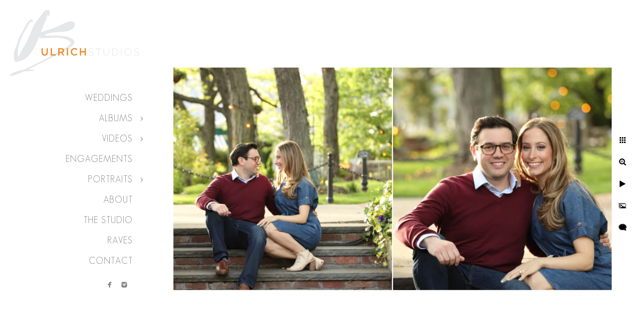

--- FILE ---
content_type: text/html; charset=utf-8
request_url: https://www.ulrichstudios.com/wedding-albums/rebecca-david-engagement
body_size: 6231
content:
<!DOCTYPE html>
<!-- site by Good Gallery, www.goodgallery.com -->
<html class="no-js GalleryPage ">
<head>
<title>REBECCA + DAVID ENGAGEMENT - Ulrich Studios </title>
<link rel="dns-prefetch" href="//cdn.goodgallery.com" />
<link rel="shortcut icon" href="//cdn.goodgallery.com/b16ffe8a-99ec-4016-a975-0ecb09a44cd9/logo/26nkgh96/svfuk0dzozu.ico" />
<link rel="icon" href="//cdn.goodgallery.com/b16ffe8a-99ec-4016-a975-0ecb09a44cd9/logo/26nkgh96/svfuk0dzozu.svg" sizes="any" type="image/svg+xml" />

 <meta name="robots" content="noarchive" /> 	 <link rel="canonical" href="https://www.ulrichstudios.com/wedding-albums/rebecca-david-engagement" />
 <style type="text/css">.YB:before{content: attr(data-c);display: block;height: 150em;}</style><link rel="stylesheet" type="text/css" media="print" onload="if(media!='all')media='all'" href="//cdn.goodgallery.com/b16ffe8a-99ec-4016-a975-0ecb09a44cd9/d/Desktop-c4SXuSr035UkhpZN9IwQMw-2-F5rwZN14ojflVWJ6T3Sbdw.css" />
<script type="text/javascript" src="//cdn.goodgallery.com/b16ffe8a-99ec-4016-a975-0ecb09a44cd9/p/bundle-2teHGVEHG23F7yH4EM4Vng-20250629021656.js"></script>
<script type="text/javascript" src="//cdn.goodgallery.com/b16ffe8a-99ec-4016-a975-0ecb09a44cd9/d/PageData-374y1qs8-1a9e95c0-dd29-41af-a496-317271facfd7-F5rwZN14ojflVWJ6T3Sbdw-2.js"></script>
<!--[if lt IE 9]><script type="text/javascript" src="/admin/Scripts/jQuery.XDomainRequest.js"></script><![endif]-->

<meta property="og:url" content="https://www.ulrichstudios.com/wedding-albums/rebecca-david-engagement" />
<meta property="og:type" content="website" />
<meta property="og:site_name" content="Ulrich Studios " />
<meta property="og:image" content="https://cdn.goodgallery.com/b16ffe8a-99ec-4016-a975-0ecb09a44cd9/r/1024/2avzfj5t/xffwun3otxi.jpg" />
<meta property="og:title" content="REBECCA + DAVID ENGAGEMENT - Ulrich Studios " />
<meta property="og:description" />
<script type="application/ld+json">{ "@context": "https://schema.org", "@type": "Organization", "url": "https://www.ulrichstudios.com", "logo": "https://logocdn.goodgallery.com/b16ffe8a-99ec-4016-a975-0ecb09a44cd9/520x0/26nl3d9q/ywns15cvnd4.png" }</script>
<script type="application/ld+json">{ "@context": "http://schema.org", "@type": "BreadcrumbList", "itemListElement": [ { "@type": "ListItem", "position": "1", "item": { "@id": "https://www.ulrichstudios.com/", "name": "Home" } }, { "@type": "ListItem", "position": "2", "item": { "@id": "https://www.ulrichstudios.com/wedding-albums", "name": "Albums" } }, { "@type": "ListItem", "position": "3", "item": { "@id": "https://www.ulrichstudios.com/wedding-albums/rebecca-david-engagement", "name": "REBECCA + DAVID ENGAGEMENT" } } ] }</script>

<style type="text/css" data-id="inline">
html.js, html.js body {margin:0;padding:0;}
.elementContainer img {width:100%}
ul.GalleryUIMenu {list-style: none;margin: 0;padding: 0} ul.GalleryUIMenu a {text-decoration: none} ul.GalleryUIMenu li {position: relative; white-space: nowrap}
.GalleryUISiteNavigation {background-color: rgba(255, 255, 255, 1);width:300px}
.GalleryUIMenuTopLevel .GalleryUIMenu {display: inline-block} ul.GalleryUIMenu li, div.GalleryUIMenuSubMenuDiv li {text-transform:uppercase}
.GalleryUIMenuTopLevel .GalleryUIMenu > li {padding: 10px 15px 10px 15px;border:0px solid #FFFFFF;border-left-width:0px;border-top-width:0px;white-space:normal;text-align:right}
.GalleryUIMenu > li {color:#808080;background-color:rgba(255, 255, 255, 1);font-size:18px;letter-spacing: 1px;;position:relative}
.GalleryUIMenu > li > a {color:#808080} .GalleryUIMenu > li.Active > a {color:#808080}
.GalleryUIMenu > li.Active {color:#808080;background-color:rgba(255, 255, 255, 1)}
span.SubMenuArrow,span.SubMenuArrowLeft,span.SubMenuArrowRight,span.SubMenuArrowUp,span.SubMenuArrowDown {display:block;position:absolute;top:50%;right:10px;margin-top:-5px;height:10px;width:10px;background-color:transparent;} span.SubMenuArrowSizing {display:inline-block;width:20px;height:10px;opacity:0;margin-right:-2px;}

 .GalleryUISiteNavigation {position:fixed;top:0;left:0}
.GalleryUIMenuTopLevel .GalleryUIMenu {width:300px} .GalleryUISiteNavigation {height:100%}


html { font-family: 'GeoSansLight', sans-serif ; } @font-face {     font-display:swap;font-family: 'GeoSansLight';     src: local('GeosansLight Regular'), url(https://cdn.goodgallery.com/GoogleFont/GeoSansLight/GeoSansLight.ttf) format('truetype'); }
.GalleryUIMenu, .GalleryUIMenu a { font-family: 'GeoSansLight', sans-serif ; } @font-face {     font-display:swap;font-family: 'GeoSansLight';     src: local('GeosansLight Regular'), url(https://cdn.goodgallery.com/GoogleFont/GeoSansLight/GeoSansLight.ttf) format('truetype'); }
.PageTemplateText,.CaptionContainer,.PageInformationArea,.GGTextContent { font-family: 'GeoSansLight', sans-serif ; } @font-face {     font-display:swap;font-family: 'GeoSansLight';     src: local('GeosansLight Regular'), url(https://cdn.goodgallery.com/GoogleFont/GeoSansLight/GeoSansLight.ttf) format('truetype'); }
h1, h2, h3, h4, h5, h6 { font-family: 'GeoSansLight', sans-serif ;font-weight:700; } @font-face {     font-display:swap;font-family: 'GeoSansLight';     src: local('GeosansLight Regular'), url(https://cdn.goodgallery.com/GoogleFont/GeoSansLight/GeoSansLight.ttf) format('truetype'); }
.GalleryUIContainer .NameMark { font-family: 'GeoSansLight', sans-serif ; } @font-face {     font-display:swap;font-family: 'GeoSansLight';     src: local('GeosansLight Regular'), url(https://cdn.goodgallery.com/GoogleFont/GeoSansLight/GeoSansLight.ttf) format('truetype'); }
.GalleryMenuContent .GGMenuPageHeading { font-family: 'GeoSansLight', sans-serif ; } @font-face {     font-display:swap;font-family: 'GeoSansLight';     src: local('GeosansLight Regular'), url(https://cdn.goodgallery.com/GoogleFont/GeoSansLight/GeoSansLight.ttf) format('truetype'); }
.GMLabel { font-family: 'GeoSansLight', sans-serif ; } @font-face {     font-display:swap;font-family: 'GeoSansLight';     src: local('GeosansLight Regular'), url(https://cdn.goodgallery.com/GoogleFont/GeoSansLight/GeoSansLight.ttf) format('truetype'); }
.GMTagline { font-family: 'GeoSansLight', sans-serif ; } @font-face {     font-display:swap;font-family: 'GeoSansLight';     src: local('GeosansLight Regular'), url(https://cdn.goodgallery.com/GoogleFont/GeoSansLight/GeoSansLight.ttf) format('truetype'); }
div.GGForm label.SectionHeading { font-family: 'GeoSansLight', sans-serif ; } @font-face {     font-display:swap;font-family: 'GeoSansLight';     src: local('GeosansLight Regular'), url(https://cdn.goodgallery.com/GoogleFont/GeoSansLight/GeoSansLight.ttf) format('truetype'); }
.GGHamburgerMenuLabel { font-family: 'GeoSansLight', sans-serif ; } @font-face {     font-display:swap;font-family: 'GeoSansLight';     src: local('GeosansLight Regular'), url(https://cdn.goodgallery.com/GoogleFont/GeoSansLight/GeoSansLight.ttf) format('truetype'); }
h2 { font-family: 'GeoSansLight', sans-serif ;font-weight:700; } @font-face {     font-display:swap;font-family: 'GeoSansLight';     src: local('GeosansLight Regular'), url(https://cdn.goodgallery.com/GoogleFont/GeoSansLight/GeoSansLight.ttf) format('truetype'); }
h3 { font-family: 'GeoSansLight', sans-serif ;font-weight:700; } @font-face {     font-display:swap;font-family: 'GeoSansLight';     src: local('GeosansLight Regular'), url(https://cdn.goodgallery.com/GoogleFont/GeoSansLight/GeoSansLight.ttf) format('truetype'); }
h4 { font-family: 'GeoSansLight', sans-serif ;font-weight:700; } @font-face {     font-display:swap;font-family: 'GeoSansLight';     src: local('GeosansLight Regular'), url(https://cdn.goodgallery.com/GoogleFont/GeoSansLight/GeoSansLight.ttf) format('truetype'); }
h5 { font-family: 'GeoSansLight', sans-serif ;font-weight:700; } @font-face {     font-display:swap;font-family: 'GeoSansLight';     src: local('GeosansLight Regular'), url(https://cdn.goodgallery.com/GoogleFont/GeoSansLight/GeoSansLight.ttf) format('truetype'); }
h6 { font-family: 'GeoSansLight', sans-serif ;font-weight:700; } @font-face {     font-display:swap;font-family: 'GeoSansLight';     src: local('GeosansLight Regular'), url(https://cdn.goodgallery.com/GoogleFont/GeoSansLight/GeoSansLight.ttf) format('truetype'); }
h1 { line-height: 1.45; text-transform: none; text-align: left; letter-spacing: 0px; }
h2 { line-height: 1.45; text-transform: none; text-align: left; letter-spacing: 0px;  }
h3 { line-height: 1.45; text-transform: none; text-align: left; letter-spacing: 0px; }
h4 { line-height: 1.45; text-transform: none; text-align: left; letter-spacing: 0px; }
h5 { line-height: 1.45; text-transform: none; text-align: left; letter-spacing: 0px; }
h6 { line-height: 1.45; text-transform: none; text-align: left; letter-spacing: 0px; }
.PageTemplateText,.CaptionContainer,.PageInformationArea,.GGTextContent { line-height: 1.45; text-transform: none; text-align: left; }
ul.GGBottomNavigation span { font-family: 'GeoSansLight', sans-serif ; } @font-face {     font-display:swap;font-family: 'GeoSansLight';     src: local('GeosansLight Regular'), url(https://cdn.goodgallery.com/GoogleFont/GeoSansLight/GeoSansLight.ttf) format('truetype'); }
.GGTextContent .GGBreadCrumbs .GGBreadCrumb, .GGTextContent .GGBreadCrumb span { font-family: 'GeoSansLight', sans-serif ; } @font-face {     font-display:swap;font-family: 'GeoSansLight';     src: local('GeosansLight Regular'), url(https://cdn.goodgallery.com/GoogleFont/GeoSansLight/GeoSansLight.ttf) format('truetype'); }


</style>
</head>
<body data-page-type="gallery" class="GalleryUIContainer" data-page-id="1a9e95c0-dd29-41af-a496-317271facfd7" data-tags="" data-menu-hash="F5rwZN14ojflVWJ6T3Sbdw" data-settings-hash="c4SXuSr035UkhpZN9IwQMw" data-fotomotoid="" data-imglocation="//cdn.goodgallery.com/b16ffe8a-99ec-4016-a975-0ecb09a44cd9/" data-cdn="//cdn.goodgallery.com/b16ffe8a-99ec-4016-a975-0ecb09a44cd9" data-stoken="374y1qs8" data-settingstemplateid="">
<div class="GalleryUIContentParent" data-pretagged="true">
<div class="GalleryUIContentContainer" data-pretagged="true">
<div class="GalleryUIContent" data-pretagged="true"><div class="CanvasContainer" data-id="xffwun3otxi" data-pretagged="true" style="overflow:hidden;"><div class="imgContainer" style="position:absolute;"><div class="dummy" style="padding-top:50.8%;"></div><div class="elementContainer" style="position:absolute;top:0;bottom:0;left:0;right:0;overflow:hidden;"><picture><source type="image/webp" sizes="132vw" srcset="//cdn.goodgallery.com/b16ffe8a-99ec-4016-a975-0ecb09a44cd9/r/0200/2avzfj5t/xffwun3otxi.webp 200w, //cdn.goodgallery.com/b16ffe8a-99ec-4016-a975-0ecb09a44cd9/r/0300/2avzfj5t/xffwun3otxi.webp 300w, //cdn.goodgallery.com/b16ffe8a-99ec-4016-a975-0ecb09a44cd9/r/0480/2avzfj5t/xffwun3otxi.webp 480w, //cdn.goodgallery.com/b16ffe8a-99ec-4016-a975-0ecb09a44cd9/r/0640/2avzfj5t/xffwun3otxi.webp 640w, //cdn.goodgallery.com/b16ffe8a-99ec-4016-a975-0ecb09a44cd9/r/0800/2avzfj5t/xffwun3otxi.webp 800w, //cdn.goodgallery.com/b16ffe8a-99ec-4016-a975-0ecb09a44cd9/r/1024/2avzfj5t/xffwun3otxi.webp 1024w, //cdn.goodgallery.com/b16ffe8a-99ec-4016-a975-0ecb09a44cd9/r/1280/2avzfj5t/xffwun3otxi.webp 1280w, //cdn.goodgallery.com/b16ffe8a-99ec-4016-a975-0ecb09a44cd9/r/1600/2avzfj5t/xffwun3otxi.webp 1600w, //cdn.goodgallery.com/b16ffe8a-99ec-4016-a975-0ecb09a44cd9/r/1920/2avzfj5t/xffwun3otxi.webp 1920w, //cdn.goodgallery.com/b16ffe8a-99ec-4016-a975-0ecb09a44cd9/r/2560/2avzfj5t/xffwun3otxi.webp 2560w, //cdn.goodgallery.com/b16ffe8a-99ec-4016-a975-0ecb09a44cd9/r/3200/2avzfj5t/xffwun3otxi.webp 3200w, //cdn.goodgallery.com/b16ffe8a-99ec-4016-a975-0ecb09a44cd9/r/4096/2avzfj5t/xffwun3otxi.webp 4096w, //cdn.goodgallery.com/b16ffe8a-99ec-4016-a975-0ecb09a44cd9/r/6000/2avzfj5t/xffwun3otxi.webp 6000w" /><source type="image/jpeg" sizes="132vw" srcset="//cdn.goodgallery.com/b16ffe8a-99ec-4016-a975-0ecb09a44cd9/r/0200/2avzfj5t/xffwun3otxi.jpg 200w, //cdn.goodgallery.com/b16ffe8a-99ec-4016-a975-0ecb09a44cd9/r/0300/2avzfj5t/xffwun3otxi.jpg 300w, //cdn.goodgallery.com/b16ffe8a-99ec-4016-a975-0ecb09a44cd9/r/0480/2avzfj5t/xffwun3otxi.jpg 480w, //cdn.goodgallery.com/b16ffe8a-99ec-4016-a975-0ecb09a44cd9/r/0640/2avzfj5t/xffwun3otxi.jpg 640w, //cdn.goodgallery.com/b16ffe8a-99ec-4016-a975-0ecb09a44cd9/r/0800/2avzfj5t/xffwun3otxi.jpg 800w, //cdn.goodgallery.com/b16ffe8a-99ec-4016-a975-0ecb09a44cd9/r/1024/2avzfj5t/xffwun3otxi.jpg 1024w, //cdn.goodgallery.com/b16ffe8a-99ec-4016-a975-0ecb09a44cd9/r/1280/2avzfj5t/xffwun3otxi.jpg 1280w, //cdn.goodgallery.com/b16ffe8a-99ec-4016-a975-0ecb09a44cd9/r/1600/2avzfj5t/xffwun3otxi.jpg 1600w, //cdn.goodgallery.com/b16ffe8a-99ec-4016-a975-0ecb09a44cd9/r/1920/2avzfj5t/xffwun3otxi.jpg 1920w, //cdn.goodgallery.com/b16ffe8a-99ec-4016-a975-0ecb09a44cd9/r/2560/2avzfj5t/xffwun3otxi.jpg 2560w, //cdn.goodgallery.com/b16ffe8a-99ec-4016-a975-0ecb09a44cd9/r/3200/2avzfj5t/xffwun3otxi.jpg 3200w, //cdn.goodgallery.com/b16ffe8a-99ec-4016-a975-0ecb09a44cd9/r/4096/2avzfj5t/xffwun3otxi.jpg 4096w, //cdn.goodgallery.com/b16ffe8a-99ec-4016-a975-0ecb09a44cd9/r/6000/2avzfj5t/xffwun3otxi.jpg 6000w" /><img src="//cdn.goodgallery.com/b16ffe8a-99ec-4016-a975-0ecb09a44cd9/r/1024/2avzfj5t/xffwun3otxi.jpg" draggable="false" alt="" title="" srcset="//cdn.goodgallery.com/b16ffe8a-99ec-4016-a975-0ecb09a44cd9/r/1024/2avzfj5t/xffwun3otxi.jpg, //cdn.goodgallery.com/b16ffe8a-99ec-4016-a975-0ecb09a44cd9/r/2560/2avzfj5t/xffwun3otxi.jpg 2x" loading="lazy" /></picture></div></div></div></div>
</div>
<div class="prev"></div><div class="next"></div><span class="prev SingleImageHidden"></span><span class="next SingleImageHidden"></span>
<div class="GalleryUIThumbnailPanelContainerParent"></div>
</div>
        
<div class="GalleryUISiteNavigation"><a href="/" class="NavigationLogoTarget"><img src="[data-uri]" alt="Ulrich Studios " title="Ulrich Studios " border="0" style="padding: 20px 20px 20px 20px;" height="133" width="260"></a><div class="GalleryUIMenuTopLevel" data-predefined="true"><div class="GalleryUIMenuContainer" data-predefined="true"><ul class="GalleryUIMenu" data-predefined="true"><li data-pid="1d110cd6-5340-4df2-ae38-d78963994055"><a href="/">Weddings</a><span class="SubMenuArrowSizing"> </span></li><li data-pid="66abc1c4-ef83-40a9-a184-4a0525d60816"><a href="/wedding-albums">Albums</a><span class="SubMenuArrow"> </span><span class="SubMenuArrowSizing"> </span></li><li data-pid="e186d130-688e-46e9-89ea-1346ce9f4929"><a href="/videos">Videos</a><span class="SubMenuArrow"> </span><span class="SubMenuArrowSizing"> </span></li><li data-pid="9d28b5f0-4191-4268-92e1-8303f3f37e03"><a href="/engagements">Engagements</a><span class="SubMenuArrowSizing"> </span></li><li data-pid="8e7f8e98-9c89-4e93-9d1d-edab1479d004"><a href="/portraits">Portraits</a><span class="SubMenuArrow"> </span><span class="SubMenuArrowSizing"> </span></li><li data-pid="415f7ab4-5115-4ceb-ba2d-2c733c49631c"><a href="/about">About</a><span class="SubMenuArrowSizing"> </span></li><li data-pid="7b15eee1-bdea-4818-8f7e-221699e34b1d"><a href="/studio">The Studio</a><span class="SubMenuArrowSizing"> </span></li><li data-pid="10c87e9a-30d3-4fb9-a285-c3b9274767fc"><a href="/raves">Raves</a><span class="SubMenuArrowSizing"> </span></li><li data-pid="af3007f7-56af-4401-9576-33059e04eb45"><a href="/contact">Contact</a><span class="SubMenuArrowSizing"> </span></li><li data-pid="298c7317-8ccd-43dd-8bbe-3a5c850e84fe" class="TypeMenuHTML SocialNetwork"><span class="SubMenuArrowSizing"> </span></li></ul></div></div></div><div class="GalleryUIMenuSubLevel" style="opacity:0;display:none;z-index:10101;" data-pid="66abc1c4-ef83-40a9-a184-4a0525d60816"><div class="GalleryUIMenuContainer"><ul class="GalleryUIMenu"><li data-pid="b804320b-ec0a-4e5c-92f6-9093bd4a931e"><a href="/wedding-albums/ariella-joel">ARIELLA + JOEL</a></li><li data-pid="58cf41e4-6cff-49cf-a7b8-eaa5c40e62ba"><a href="/wedding-albums/sivan-eytan">SIVAN + EYTAN</a></li><li data-pid="2dd959a7-d5ce-42cb-9442-a1a709d912d3"><a href="/wedding-albums/emily-nechemia">EMILY + NECHEMIA</a></li><li data-pid="4dafb21f-8d0e-4cc5-b016-acb0186b909f"><a href="/wedding-albums/alexandra-zevi">ALEXANDRA + ZEVI</a></li><li data-pid="1a9e95c0-dd29-41af-a496-317271facfd7"><a href="/wedding-albums/rebecca-david-engagement">REBECCA + DAVID ENGAGEMENT</a></li></ul></div></div><div class="GalleryUIMenuSubLevel" style="opacity:0;display:none;z-index:10101;" data-pid="e186d130-688e-46e9-89ea-1346ce9f4929"><div class="GalleryUIMenuContainer"><ul class="GalleryUIMenu"><li data-pid="8dc8124c-5597-4906-b517-bbde684372dd"><a href="/videos/deena-zach">Deena & Zach</a></li><li data-pid="3375120a-6ef8-4826-9ec1-b589aa21dd60"><a href="/videos/dalya-charlie">Dalya & Charlie</a></li><li data-pid="e52928f9-e308-4c8d-9af0-dd0384f56bee"><a href="/videos/alexandra-zevi">Alexandra & Zevi</a></li><li data-pid="0b056d34-df95-445a-ad45-bf8d448a29da"><a href="/videos/emily-nechemia">Emily & Nechemia</a></li><li data-pid="d795009c-1ba7-4e1f-ad55-63d240a889c6"><a href="/videos/jenny-dani">Jenny & Dani</a></li><li data-pid="bde6b387-0e16-4c9e-8ba4-bb0011276bcf"><a href="/videos/tara-max">Tara & Max</a></li><li data-pid="d9c51fc4-8a36-4efd-9f33-2ed21ab37af0"><a href="/videos/sivan-eytan-trailer">Sivan & Eytan Trailer</a></li></ul></div></div><div class="GalleryUIMenuSubLevel" style="opacity:0;display:none;z-index:10101;" data-pid="8e7f8e98-9c89-4e93-9d1d-edab1479d004"><div class="GalleryUIMenuContainer"><ul class="GalleryUIMenu"><li data-pid="5082635d-0a62-4741-9318-16369fe0f4e3"><a href="/portraits/headshots">Headshots</a></li></ul></div></div>
     

</body>
</html>


--- FILE ---
content_type: text/html; charset=utf-8
request_url: https://www.ulrichstudios.com/wedding-albums/rebecca-david-engagement/thumbnails?IsAjax=1
body_size: 6422
content:
<!DOCTYPE html><!-- site by Good Gallery, www.goodgallery.com -->
<html class="no-js GalleryPage ">
<head>
<title>REBECCA + DAVID ENGAGEMENT - Ulrich Studios </title>
<link rel="dns-prefetch" href="//cdn.goodgallery.com" />
<link rel="shortcut icon" href="//cdn.goodgallery.com/b16ffe8a-99ec-4016-a975-0ecb09a44cd9/logo/26nkgh96/svfuk0dzozu.ico" />
<link rel="icon" href="//cdn.goodgallery.com/b16ffe8a-99ec-4016-a975-0ecb09a44cd9/logo/26nkgh96/svfuk0dzozu.svg" sizes="any" type="image/svg+xml" />

 <meta name="robots" content="noarchive" /> 	 <link rel="canonical" href="https://www.ulrichstudios.com/wedding-albums/rebecca-david-engagement/thumbnails" />
 <style type="text/css">.YB:before{content: attr(data-c);display: block;height: 150em;}</style><link rel="stylesheet" type="text/css" media="print" onload="if(media!='all')media='all'" href="//cdn.goodgallery.com/b16ffe8a-99ec-4016-a975-0ecb09a44cd9/d/Desktop-c4SXuSr035UkhpZN9IwQMw-2-F5rwZN14ojflVWJ6T3Sbdw.css" />
<script type="text/javascript" src="//cdn.goodgallery.com/b16ffe8a-99ec-4016-a975-0ecb09a44cd9/p/bundle-2teHGVEHG23F7yH4EM4Vng-20250629021656.js"></script>
<script type="text/javascript" src="//cdn.goodgallery.com/b16ffe8a-99ec-4016-a975-0ecb09a44cd9/d/PageData-374y1qs8-1a9e95c0-dd29-41af-a496-317271facfd7-F5rwZN14ojflVWJ6T3Sbdw-2.js"></script>
<!--[if lt IE 9]><script type="text/javascript" src="/admin/Scripts/jQuery.XDomainRequest.js"></script><![endif]-->

<meta property="og:url" content="https://www.ulrichstudios.com/wedding-albums/rebecca-david-engagement/thumbnails" />
<meta property="og:type" content="website" />
<meta property="og:site_name" content="Ulrich Studios " />
<meta property="og:image" content="https://cdn.goodgallery.com/b16ffe8a-99ec-4016-a975-0ecb09a44cd9/s/0200/2avzfj5t/xffwun3otxi.jpg"/><meta property="og:image" content="https://cdn.goodgallery.com/b16ffe8a-99ec-4016-a975-0ecb09a44cd9/s/0200/2avzfj63/lxhxourjddr.jpg"/><meta property="og:image" content="https://cdn.goodgallery.com/b16ffe8a-99ec-4016-a975-0ecb09a44cd9/s/0200/2avzfj7g/mtsekgnywgu.jpg"/><meta property="og:image" content="https://cdn.goodgallery.com/b16ffe8a-99ec-4016-a975-0ecb09a44cd9/s/0200/2avzfj8a/c4by2jc3c2q.jpg"/><meta property="og:image" content="https://cdn.goodgallery.com/b16ffe8a-99ec-4016-a975-0ecb09a44cd9/s/0200/2avzfj7q/5au44rebb5x.jpg"/><meta property="og:image" content="https://cdn.goodgallery.com/b16ffe8a-99ec-4016-a975-0ecb09a44cd9/s/0200/2avzfj80/0g23xzhms0i.jpg"/><meta property="og:image" content="https://cdn.goodgallery.com/b16ffe8a-99ec-4016-a975-0ecb09a44cd9/s/0200/2avzfj8t/yzvujpygm5e.jpg"/><meta property="og:image" content="https://cdn.goodgallery.com/b16ffe8a-99ec-4016-a975-0ecb09a44cd9/s/0200/2avzfjb4/y2cmfq5w5a2.jpg"/><meta property="og:image" content="https://cdn.goodgallery.com/b16ffe8a-99ec-4016-a975-0ecb09a44cd9/s/0200/2avzfj8j/i51f2swx0fw.jpg"/><meta property="og:image" content="https://cdn.goodgallery.com/b16ffe8a-99ec-4016-a975-0ecb09a44cd9/s/0200/2avzfjah/l1wwd4g503n.jpg"/><meta property="og:image" content="https://cdn.goodgallery.com/b16ffe8a-99ec-4016-a975-0ecb09a44cd9/s/0200/2avzfj93/t4z3iezrmxo.jpg"/><meta property="og:image" content="https://cdn.goodgallery.com/b16ffe8a-99ec-4016-a975-0ecb09a44cd9/s/0200/2avzfjat/grskrnh5wy1.jpg"/><script type="application/ld+json">{ "@context": "https://schema.org", "@type": "Organization", "url": "https://www.ulrichstudios.com", "logo": "https://logocdn.goodgallery.com/b16ffe8a-99ec-4016-a975-0ecb09a44cd9/520x0/26nl3d9q/ywns15cvnd4.png" }</script>
<script type="application/ld+json">{ "@context": "http://schema.org", "@type": "BreadcrumbList", "itemListElement": [ { "@type": "ListItem", "position": "1", "item": { "@id": "https://www.ulrichstudios.com/", "name": "Home" } }, { "@type": "ListItem", "position": "2", "item": { "@id": "https://www.ulrichstudios.com/wedding-albums", "name": "Albums" } }, { "@type": "ListItem", "position": "3", "item": { "@id": "https://www.ulrichstudios.com/wedding-albums/rebecca-david-engagement", "name": "REBECCA + DAVID ENGAGEMENT" } } ] }</script>

<style type="text/css" data-id="inline">
html.js, html.js body {margin:0;padding:0;}
div.ThumbnailPanelThumbnailContainer div.Placeholder, div.ThumbnailPanelThumbnailContainer .CVThumb {position: absolute;left: 0px;top: 0px;height: 100%;width: 100%;border: 0px} div.ThumbnailPanelThumbnailContainer .CVThumb {text-align: center} div.ThumbnailPanelThumbnailContainer .CVThumb img {max-width: 100%;width: 100%;border: 0px} span.ThumbnailPanelEntityLoaded div.Placeholder {display: none;}
html.no-js .CVThumb img {opacity:0} div.ThumbnailPanelThumbnailContainer {overflow:hidden;position:absolute;top:0px;left:0px} .YB:before{content: attr(data-c);display: block;height: 150em;width:100%;background-color:#FFFFFF;position:fixed;z-index:9999;}
.GalleryUIThumbnailPanelContainerParent {background-color:#FFFFFF}
ul.GalleryUIMenu {list-style: none;margin: 0;padding: 0} ul.GalleryUIMenu a {text-decoration: none} ul.GalleryUIMenu li {position: relative; white-space: nowrap}
.GalleryUISiteNavigation {background-color: rgba(255, 255, 255, 1);width:300px}
.GalleryUIMenuTopLevel .GalleryUIMenu {display: inline-block} ul.GalleryUIMenu li, div.GalleryUIMenuSubMenuDiv li {text-transform:uppercase}
.GalleryUIMenuTopLevel .GalleryUIMenu > li {padding: 10px 15px 10px 15px;border:0px solid #FFFFFF;border-left-width:0px;border-top-width:0px;white-space:normal;text-align:right}
.GalleryUIMenu > li {color:#808080;background-color:rgba(255, 255, 255, 1);font-size:18px;letter-spacing: 1px;;position:relative}
.GalleryUIMenu > li > a {color:#808080} .GalleryUIMenu > li.Active > a {color:#808080}
.GalleryUIMenu > li.Active {color:#808080;background-color:rgba(255, 255, 255, 1)}
span.SubMenuArrow,span.SubMenuArrowLeft,span.SubMenuArrowRight,span.SubMenuArrowUp,span.SubMenuArrowDown {display:block;position:absolute;top:50%;right:10px;margin-top:-5px;height:10px;width:10px;background-color:transparent;} span.SubMenuArrowSizing {display:inline-block;width:20px;height:10px;opacity:0;margin-right:-2px;}

 .GalleryUISiteNavigation {position:fixed;top:0;left:0}
.GalleryUIMenuTopLevel .GalleryUIMenu {width:300px} .GalleryUISiteNavigation {height:100%}


html { font-family: 'GeoSansLight', sans-serif ; } @font-face {     font-display:swap;font-family: 'GeoSansLight';     src: local('GeosansLight Regular'), url(https://cdn.goodgallery.com/GoogleFont/GeoSansLight/GeoSansLight.ttf) format('truetype'); }
.GalleryUIMenu, .GalleryUIMenu a { font-family: 'GeoSansLight', sans-serif ; } @font-face {     font-display:swap;font-family: 'GeoSansLight';     src: local('GeosansLight Regular'), url(https://cdn.goodgallery.com/GoogleFont/GeoSansLight/GeoSansLight.ttf) format('truetype'); }
.PageTemplateText,.CaptionContainer,.PageInformationArea,.GGTextContent { font-family: 'GeoSansLight', sans-serif ; } @font-face {     font-display:swap;font-family: 'GeoSansLight';     src: local('GeosansLight Regular'), url(https://cdn.goodgallery.com/GoogleFont/GeoSansLight/GeoSansLight.ttf) format('truetype'); }
h1, h2, h3, h4, h5, h6 { font-family: 'GeoSansLight', sans-serif ;font-weight:700; } @font-face {     font-display:swap;font-family: 'GeoSansLight';     src: local('GeosansLight Regular'), url(https://cdn.goodgallery.com/GoogleFont/GeoSansLight/GeoSansLight.ttf) format('truetype'); }
.GalleryUIContainer .NameMark { font-family: 'GeoSansLight', sans-serif ; } @font-face {     font-display:swap;font-family: 'GeoSansLight';     src: local('GeosansLight Regular'), url(https://cdn.goodgallery.com/GoogleFont/GeoSansLight/GeoSansLight.ttf) format('truetype'); }
.GalleryMenuContent .GGMenuPageHeading { font-family: 'GeoSansLight', sans-serif ; } @font-face {     font-display:swap;font-family: 'GeoSansLight';     src: local('GeosansLight Regular'), url(https://cdn.goodgallery.com/GoogleFont/GeoSansLight/GeoSansLight.ttf) format('truetype'); }
.GMLabel { font-family: 'GeoSansLight', sans-serif ; } @font-face {     font-display:swap;font-family: 'GeoSansLight';     src: local('GeosansLight Regular'), url(https://cdn.goodgallery.com/GoogleFont/GeoSansLight/GeoSansLight.ttf) format('truetype'); }
.GMTagline { font-family: 'GeoSansLight', sans-serif ; } @font-face {     font-display:swap;font-family: 'GeoSansLight';     src: local('GeosansLight Regular'), url(https://cdn.goodgallery.com/GoogleFont/GeoSansLight/GeoSansLight.ttf) format('truetype'); }
div.GGForm label.SectionHeading { font-family: 'GeoSansLight', sans-serif ; } @font-face {     font-display:swap;font-family: 'GeoSansLight';     src: local('GeosansLight Regular'), url(https://cdn.goodgallery.com/GoogleFont/GeoSansLight/GeoSansLight.ttf) format('truetype'); }
.GGHamburgerMenuLabel { font-family: 'GeoSansLight', sans-serif ; } @font-face {     font-display:swap;font-family: 'GeoSansLight';     src: local('GeosansLight Regular'), url(https://cdn.goodgallery.com/GoogleFont/GeoSansLight/GeoSansLight.ttf) format('truetype'); }
h2 { font-family: 'GeoSansLight', sans-serif ;font-weight:700; } @font-face {     font-display:swap;font-family: 'GeoSansLight';     src: local('GeosansLight Regular'), url(https://cdn.goodgallery.com/GoogleFont/GeoSansLight/GeoSansLight.ttf) format('truetype'); }
h3 { font-family: 'GeoSansLight', sans-serif ;font-weight:700; } @font-face {     font-display:swap;font-family: 'GeoSansLight';     src: local('GeosansLight Regular'), url(https://cdn.goodgallery.com/GoogleFont/GeoSansLight/GeoSansLight.ttf) format('truetype'); }
h4 { font-family: 'GeoSansLight', sans-serif ;font-weight:700; } @font-face {     font-display:swap;font-family: 'GeoSansLight';     src: local('GeosansLight Regular'), url(https://cdn.goodgallery.com/GoogleFont/GeoSansLight/GeoSansLight.ttf) format('truetype'); }
h5 { font-family: 'GeoSansLight', sans-serif ;font-weight:700; } @font-face {     font-display:swap;font-family: 'GeoSansLight';     src: local('GeosansLight Regular'), url(https://cdn.goodgallery.com/GoogleFont/GeoSansLight/GeoSansLight.ttf) format('truetype'); }
h6 { font-family: 'GeoSansLight', sans-serif ;font-weight:700; } @font-face {     font-display:swap;font-family: 'GeoSansLight';     src: local('GeosansLight Regular'), url(https://cdn.goodgallery.com/GoogleFont/GeoSansLight/GeoSansLight.ttf) format('truetype'); }
h1 { line-height: 1.45; text-transform: none; text-align: left; letter-spacing: 0px; }
h2 { line-height: 1.45; text-transform: none; text-align: left; letter-spacing: 0px;  }
h3 { line-height: 1.45; text-transform: none; text-align: left; letter-spacing: 0px; }
h4 { line-height: 1.45; text-transform: none; text-align: left; letter-spacing: 0px; }
h5 { line-height: 1.45; text-transform: none; text-align: left; letter-spacing: 0px; }
h6 { line-height: 1.45; text-transform: none; text-align: left; letter-spacing: 0px; }
.PageTemplateText,.CaptionContainer,.PageInformationArea,.GGTextContent { line-height: 1.45; text-transform: none; text-align: left; }
ul.GGBottomNavigation span { font-family: 'GeoSansLight', sans-serif ; } @font-face {     font-display:swap;font-family: 'GeoSansLight';     src: local('GeosansLight Regular'), url(https://cdn.goodgallery.com/GoogleFont/GeoSansLight/GeoSansLight.ttf) format('truetype'); }
.GGTextContent .GGBreadCrumbs .GGBreadCrumb, .GGTextContent .GGBreadCrumb span { font-family: 'GeoSansLight', sans-serif ; } @font-face {     font-display:swap;font-family: 'GeoSansLight';     src: local('GeosansLight Regular'), url(https://cdn.goodgallery.com/GoogleFont/GeoSansLight/GeoSansLight.ttf) format('truetype'); }




div.GalleryUIThumbnailPanelContainerParent {
    background-color: #FFFFFF;
}

div.GGThumbActualContainer div.ThumbnailPanelCaptionContainer {
    position: unset;
    left: unset;
    top: unset;
}

html.js.GalleryPage.ThumbnailPanelActive {
    overflow: visible;
}

    
    html.GalleryPage.ThumbnailPanelActive div.GalleryUISiteNavigation {
        position: fixed !important;
    }
    

html.ThumbnailPanelActive body {
    overflow: visible;
}

html.ThumbnailPanelActive div.GalleryUIContentParent {
    overflow: visible;
}

div.GalleryUIThumbnailPanelContainer div.GGThumbModernContainer > div.GGTextContent {
    position: relative;
}

div.GGThumbActualContainer div.ThumbEntityContainer div.ThumbAspectContainer {
}

div.GGThumbActualContainer div.ThumbEntityContainer div.ThumbAspectContainer {
    height: 0;
    overflow: hidden;
    position: relative;
    border-radius: 0%;
    border: 0px solid rgba(255, 255, 255, 1);
    background-color: rgba(255, 255, 255, 1);
    opacity: 1;

    -moz-transition: opacity 0.15s, background-color 0.15s, border-color 0.15s, color 0.15s;
    -webkit-transition: opacity 0.15s, background-color 0.15s, border-color 0.15s, color 0.15s;
    -o-transition: opacity: 0.15s, background-color 0.15s, border-color 0.15s, color 0.15s;
    transition: opacity 0.15s, background-color 0.15s, border-color 0.15s, color 0.15s;
}

div.GGThumbActualContainer div.ThumbAspectContainer > div,
div.GGThumbModernContainer div.ThumbAspectContainer > div {
    position: absolute;
    left: 0;
    top: 0;
    height: 100%;
    width: 100%;
}

div.GGThumbActualContainer div.ThumbAspectContainer img,
div.GGThumbModernContainer div.ThumbAspectContainer img {
    min-width: 100%;
    min-height: 100%;
}

div.GGThumbActualContainer div.ThumbAspectContainer div.icon {
    position: absolute;
    left: unset;
    top: unset;
    right: 5px;
    bottom: 5px;
    cursor: pointer;

    -webkit-border-radius: 15%;
    -moz-border-radius: 15%;
    border-radius: 15%;
    height: 34px;
    width: 34px;
    padding: 5px;
    -moz-box-sizing: border-box;
    box-sizing: border-box;
}

div.ThumbEntityContainer div.ThumbCaption {
    display: none;
    overflow: hidden;
    
    cursor: pointer;
    padding: 20px;
    font-size: 12px;
    color: rgba(128, 128, 128, 1);
    background-color: rgba(255, 255, 255, 0.75);
    border: 0px solid rgba(128, 128, 128, 0.75);
    border-top-width: 0px;

    -moz-transition: opacity 0.15s, background-color 0.15s, border-color 0.15s, color 0.15s;
    -webkit-transition: opacity 0.15s, background-color 0.15s, border-color 0.15s, color 0.15s;
    -o-transition: opacity: 0.15s, background-color 0.15s, border-color 0.15s, color 0.15s;
    transition: opacity 0.15s, background-color 0.15s, border-color 0.15s, color 0.15s;

}

div.ThumbEntityContainer.ShowCaptions div.ThumbCaption {
    display: block;
}

html.ThumbnailPanelActive .GGCaption {
    display: none;
}

    
div.GGThumbActualContainer {
    display: grid;
    grid-template-columns: repeat(3, 1fr);
    grid-column-gap: 40px;
    margin: 45px 45px 45px 45px;
}

div.GGThumbActualContainer div.ThumbEntityContainer + div {
    margin-top: 40px;
}

    
        
div.GGThumbActualContainer > div:nth-child(1) {
    grid-column-start: 1;
}
        
        
div.GGThumbActualContainer > div:nth-child(2) {
    grid-column-start: 2;
}
        
        
div.GGThumbActualContainer > div:nth-child(3) {
    grid-column-start: 3;
}
        

div.GGThumbModernContainer div.ThumbAspectContainer {
    height: 0;
    overflow: hidden;
    position: relative;
    border: 0px solid rgba(255, 255, 255, 1);
    opacity: 1;

	-moz-transition: opacity 0.15s, background-color 0.15s, border-color 0.15s, color 0.15s;
	-webkit-transition: opacity 0.15s, background-color 0.15s, border-color 0.15s, color 0.15s;
	-o-transition: opacity: 0.15s, background-color 0.15s, border-color 0.15s, color 0.15s;
	transition: opacity 0.15s, background-color 0.15s, border-color 0.15s, color 0.15s;
}

div.GGThumbModernContainer div.ThumbCoverImage {
    margin: 45px 45px 45px 45px;
}

@media (hover: hover) {
    div.GGThumbActualContainer div.ThumbEntityContainer:hover div.ThumbAspectContainer {
        opacity: 0.95;
        border-color: rgba(0, 0, 0, 1);
    }

    div.ThumbEntityContainer:hover div.ThumbCaption {
        color: rgba(0, 0, 0, 1);
        background-color: rgba(211, 211, 211, 1);
        border-color: rgba(0, 0, 0, 1);
    }

    div.GGThumbModernContainer div.ThumbCoverImage:hover div.ThumbAspectContainer {
        opacity: 0.95;
        border-color: rgba(0, 0, 0, 1);
    }
}
</style>
</head>
<body data-page-type="gallery" class="GalleryUIContainer" data-page-id="1a9e95c0-dd29-41af-a496-317271facfd7" data-tags="" data-menu-hash="F5rwZN14ojflVWJ6T3Sbdw" data-settings-hash="c4SXuSr035UkhpZN9IwQMw" data-fotomotoid="" data-imglocation="//cdn.goodgallery.com/b16ffe8a-99ec-4016-a975-0ecb09a44cd9/" data-cdn="//cdn.goodgallery.com/b16ffe8a-99ec-4016-a975-0ecb09a44cd9" data-stoken="374y1qs8" data-settingstemplateid="">
    <div class="GalleryUIContentParent YB" data-pretagged="true" style="position:absolute;height:100%;width:calc(100% - 300px);top:0px;left:300px;">
        <div class="GalleryUIContentContainer"></div>
        <div class="prev"></div><div class="next"></div><span class="prev SingleImageHidden"></span><span class="next SingleImageHidden"></span>
        <div class="GalleryUIThumbnailPanelContainerParent" style="opacity: 1;position: absolute;height: 100%;width: 100%;left: 0px;top: 0px;z-index: 550;transition: all 0s ease;">
            <div class="GalleryUIThumbnailPanelContainer">
                <div class="GGThumbModernContainer">


                    <div class="GGThumbActualContainer">
                                    
                        <div>
                                <div class="ThumbEntityContainer" data-id="xffwun3otxi" data-plink="xffwun3otxi"><a class="ThumbLink" href="/wedding-albums/rebecca-david-engagement/xffwun3otxi" title=""><div class="ThumbAspectContainer" style="padding-top:calc((3048 / 6000) * 100%)"><div><picture><source type="image/webp" sizes="calc((97vw - 470px) / 3)" srcset="//cdn.goodgallery.com/b16ffe8a-99ec-4016-a975-0ecb09a44cd9/t/0050/2avzfj5t/xffwun3otxi.webp 50w, //cdn.goodgallery.com/b16ffe8a-99ec-4016-a975-0ecb09a44cd9/t/0075/2avzfj5t/xffwun3otxi.webp 75w, //cdn.goodgallery.com/b16ffe8a-99ec-4016-a975-0ecb09a44cd9/t/0100/2avzfj5t/xffwun3otxi.webp 100w, //cdn.goodgallery.com/b16ffe8a-99ec-4016-a975-0ecb09a44cd9/t/0125/2avzfj5t/xffwun3otxi.webp 125w, //cdn.goodgallery.com/b16ffe8a-99ec-4016-a975-0ecb09a44cd9/t/0150/2avzfj5t/xffwun3otxi.webp 150w, //cdn.goodgallery.com/b16ffe8a-99ec-4016-a975-0ecb09a44cd9/t/0175/2avzfj5t/xffwun3otxi.webp 175w, //cdn.goodgallery.com/b16ffe8a-99ec-4016-a975-0ecb09a44cd9/t/0200/2avzfj5t/xffwun3otxi.webp 200w, //cdn.goodgallery.com/b16ffe8a-99ec-4016-a975-0ecb09a44cd9/t/0225/2avzfj5t/xffwun3otxi.webp 225w, //cdn.goodgallery.com/b16ffe8a-99ec-4016-a975-0ecb09a44cd9/t/0250/2avzfj5t/xffwun3otxi.webp 250w, //cdn.goodgallery.com/b16ffe8a-99ec-4016-a975-0ecb09a44cd9/t/0275/2avzfj5t/xffwun3otxi.webp 275w, //cdn.goodgallery.com/b16ffe8a-99ec-4016-a975-0ecb09a44cd9/t/0300/2avzfj5t/xffwun3otxi.webp 300w, //cdn.goodgallery.com/b16ffe8a-99ec-4016-a975-0ecb09a44cd9/t/0350/2avzfj5t/xffwun3otxi.webp 350w, //cdn.goodgallery.com/b16ffe8a-99ec-4016-a975-0ecb09a44cd9/t/0400/2avzfj5t/xffwun3otxi.webp 400w, //cdn.goodgallery.com/b16ffe8a-99ec-4016-a975-0ecb09a44cd9/t/0450/2avzfj5t/xffwun3otxi.webp 450w, //cdn.goodgallery.com/b16ffe8a-99ec-4016-a975-0ecb09a44cd9/t/0500/2avzfj5t/xffwun3otxi.webp 500w, //cdn.goodgallery.com/b16ffe8a-99ec-4016-a975-0ecb09a44cd9/t/0550/2avzfj5t/xffwun3otxi.webp 550w, //cdn.goodgallery.com/b16ffe8a-99ec-4016-a975-0ecb09a44cd9/t/0600/2avzfj5t/xffwun3otxi.webp 600w, //cdn.goodgallery.com/b16ffe8a-99ec-4016-a975-0ecb09a44cd9/t/0650/2avzfj5t/xffwun3otxi.webp 650w, //cdn.goodgallery.com/b16ffe8a-99ec-4016-a975-0ecb09a44cd9/t/0700/2avzfj5t/xffwun3otxi.webp 700w, //cdn.goodgallery.com/b16ffe8a-99ec-4016-a975-0ecb09a44cd9/t/0750/2avzfj5t/xffwun3otxi.webp 750w, //cdn.goodgallery.com/b16ffe8a-99ec-4016-a975-0ecb09a44cd9/t/0800/2avzfj5t/xffwun3otxi.webp 800w, //cdn.goodgallery.com/b16ffe8a-99ec-4016-a975-0ecb09a44cd9/t/0850/2avzfj5t/xffwun3otxi.webp 850w, //cdn.goodgallery.com/b16ffe8a-99ec-4016-a975-0ecb09a44cd9/t/0900/2avzfj5t/xffwun3otxi.webp 900w, //cdn.goodgallery.com/b16ffe8a-99ec-4016-a975-0ecb09a44cd9/t/0950/2avzfj5t/xffwun3otxi.webp 950w, //cdn.goodgallery.com/b16ffe8a-99ec-4016-a975-0ecb09a44cd9/t/1024/2avzfj5t/xffwun3otxi.webp 1024w, //cdn.goodgallery.com/b16ffe8a-99ec-4016-a975-0ecb09a44cd9/t/2560/2avzfj5t/xffwun3otxi.webp 2560w" /><source type="image/jpeg" sizes="calc((97vw - 470px) / 3)" srcset="//cdn.goodgallery.com/b16ffe8a-99ec-4016-a975-0ecb09a44cd9/t/0050/2avzfj5t/xffwun3otxi.jpg 50w, //cdn.goodgallery.com/b16ffe8a-99ec-4016-a975-0ecb09a44cd9/t/0075/2avzfj5t/xffwun3otxi.jpg 75w, //cdn.goodgallery.com/b16ffe8a-99ec-4016-a975-0ecb09a44cd9/t/0100/2avzfj5t/xffwun3otxi.jpg 100w, //cdn.goodgallery.com/b16ffe8a-99ec-4016-a975-0ecb09a44cd9/t/0125/2avzfj5t/xffwun3otxi.jpg 125w, //cdn.goodgallery.com/b16ffe8a-99ec-4016-a975-0ecb09a44cd9/t/0150/2avzfj5t/xffwun3otxi.jpg 150w, //cdn.goodgallery.com/b16ffe8a-99ec-4016-a975-0ecb09a44cd9/t/0175/2avzfj5t/xffwun3otxi.jpg 175w, //cdn.goodgallery.com/b16ffe8a-99ec-4016-a975-0ecb09a44cd9/t/0200/2avzfj5t/xffwun3otxi.jpg 200w, //cdn.goodgallery.com/b16ffe8a-99ec-4016-a975-0ecb09a44cd9/t/0225/2avzfj5t/xffwun3otxi.jpg 225w, //cdn.goodgallery.com/b16ffe8a-99ec-4016-a975-0ecb09a44cd9/t/0250/2avzfj5t/xffwun3otxi.jpg 250w, //cdn.goodgallery.com/b16ffe8a-99ec-4016-a975-0ecb09a44cd9/t/0275/2avzfj5t/xffwun3otxi.jpg 275w, //cdn.goodgallery.com/b16ffe8a-99ec-4016-a975-0ecb09a44cd9/t/0300/2avzfj5t/xffwun3otxi.jpg 300w, //cdn.goodgallery.com/b16ffe8a-99ec-4016-a975-0ecb09a44cd9/t/0350/2avzfj5t/xffwun3otxi.jpg 350w, //cdn.goodgallery.com/b16ffe8a-99ec-4016-a975-0ecb09a44cd9/t/0400/2avzfj5t/xffwun3otxi.jpg 400w, //cdn.goodgallery.com/b16ffe8a-99ec-4016-a975-0ecb09a44cd9/t/0450/2avzfj5t/xffwun3otxi.jpg 450w, //cdn.goodgallery.com/b16ffe8a-99ec-4016-a975-0ecb09a44cd9/t/0500/2avzfj5t/xffwun3otxi.jpg 500w, //cdn.goodgallery.com/b16ffe8a-99ec-4016-a975-0ecb09a44cd9/t/0550/2avzfj5t/xffwun3otxi.jpg 550w, //cdn.goodgallery.com/b16ffe8a-99ec-4016-a975-0ecb09a44cd9/t/0600/2avzfj5t/xffwun3otxi.jpg 600w, //cdn.goodgallery.com/b16ffe8a-99ec-4016-a975-0ecb09a44cd9/t/0650/2avzfj5t/xffwun3otxi.jpg 650w, //cdn.goodgallery.com/b16ffe8a-99ec-4016-a975-0ecb09a44cd9/t/0700/2avzfj5t/xffwun3otxi.jpg 700w, //cdn.goodgallery.com/b16ffe8a-99ec-4016-a975-0ecb09a44cd9/t/0750/2avzfj5t/xffwun3otxi.jpg 750w, //cdn.goodgallery.com/b16ffe8a-99ec-4016-a975-0ecb09a44cd9/t/0800/2avzfj5t/xffwun3otxi.jpg 800w, //cdn.goodgallery.com/b16ffe8a-99ec-4016-a975-0ecb09a44cd9/t/0850/2avzfj5t/xffwun3otxi.jpg 850w, //cdn.goodgallery.com/b16ffe8a-99ec-4016-a975-0ecb09a44cd9/t/0900/2avzfj5t/xffwun3otxi.jpg 900w, //cdn.goodgallery.com/b16ffe8a-99ec-4016-a975-0ecb09a44cd9/t/0950/2avzfj5t/xffwun3otxi.jpg 950w, //cdn.goodgallery.com/b16ffe8a-99ec-4016-a975-0ecb09a44cd9/t/1024/2avzfj5t/xffwun3otxi.jpg 1024w, //cdn.goodgallery.com/b16ffe8a-99ec-4016-a975-0ecb09a44cd9/t/2560/2avzfj5t/xffwun3otxi.jpg 2560w" /><img src="//cdn.goodgallery.com/b16ffe8a-99ec-4016-a975-0ecb09a44cd9/t/0400/2avzfj5t/xffwun3otxi.jpg" nopin="nopin" draggable="false" alt="" title="" srcset="//cdn.goodgallery.com/b16ffe8a-99ec-4016-a975-0ecb09a44cd9/t/1024/2avzfj5t/xffwun3otxi.jpg, //cdn.goodgallery.com/b16ffe8a-99ec-4016-a975-0ecb09a44cd9/t/2560/2avzfj5t/xffwun3otxi.jpg 2x" /></picture></div></div></a></div>
                                <div class="ThumbEntityContainer" data-id="c4by2jc3c2q" data-plink="c4by2jc3c2q"><a class="ThumbLink" href="/wedding-albums/rebecca-david-engagement/c4by2jc3c2q" title=""><div class="ThumbAspectContainer" style="padding-top:calc((3048 / 6000) * 100%)"><div><picture><source type="image/webp" sizes="calc((97vw - 470px) / 3)" srcset="//cdn.goodgallery.com/b16ffe8a-99ec-4016-a975-0ecb09a44cd9/t/0050/2avzfj8a/c4by2jc3c2q.webp 50w, //cdn.goodgallery.com/b16ffe8a-99ec-4016-a975-0ecb09a44cd9/t/0075/2avzfj8a/c4by2jc3c2q.webp 75w, //cdn.goodgallery.com/b16ffe8a-99ec-4016-a975-0ecb09a44cd9/t/0100/2avzfj8a/c4by2jc3c2q.webp 100w, //cdn.goodgallery.com/b16ffe8a-99ec-4016-a975-0ecb09a44cd9/t/0125/2avzfj8a/c4by2jc3c2q.webp 125w, //cdn.goodgallery.com/b16ffe8a-99ec-4016-a975-0ecb09a44cd9/t/0150/2avzfj8a/c4by2jc3c2q.webp 150w, //cdn.goodgallery.com/b16ffe8a-99ec-4016-a975-0ecb09a44cd9/t/0175/2avzfj8a/c4by2jc3c2q.webp 175w, //cdn.goodgallery.com/b16ffe8a-99ec-4016-a975-0ecb09a44cd9/t/0200/2avzfj8a/c4by2jc3c2q.webp 200w, //cdn.goodgallery.com/b16ffe8a-99ec-4016-a975-0ecb09a44cd9/t/0225/2avzfj8a/c4by2jc3c2q.webp 225w, //cdn.goodgallery.com/b16ffe8a-99ec-4016-a975-0ecb09a44cd9/t/0250/2avzfj8a/c4by2jc3c2q.webp 250w, //cdn.goodgallery.com/b16ffe8a-99ec-4016-a975-0ecb09a44cd9/t/0275/2avzfj8a/c4by2jc3c2q.webp 275w, //cdn.goodgallery.com/b16ffe8a-99ec-4016-a975-0ecb09a44cd9/t/0300/2avzfj8a/c4by2jc3c2q.webp 300w, //cdn.goodgallery.com/b16ffe8a-99ec-4016-a975-0ecb09a44cd9/t/0350/2avzfj8a/c4by2jc3c2q.webp 350w, //cdn.goodgallery.com/b16ffe8a-99ec-4016-a975-0ecb09a44cd9/t/0400/2avzfj8a/c4by2jc3c2q.webp 400w, //cdn.goodgallery.com/b16ffe8a-99ec-4016-a975-0ecb09a44cd9/t/0450/2avzfj8a/c4by2jc3c2q.webp 450w, //cdn.goodgallery.com/b16ffe8a-99ec-4016-a975-0ecb09a44cd9/t/0500/2avzfj8a/c4by2jc3c2q.webp 500w, //cdn.goodgallery.com/b16ffe8a-99ec-4016-a975-0ecb09a44cd9/t/0550/2avzfj8a/c4by2jc3c2q.webp 550w, //cdn.goodgallery.com/b16ffe8a-99ec-4016-a975-0ecb09a44cd9/t/0600/2avzfj8a/c4by2jc3c2q.webp 600w, //cdn.goodgallery.com/b16ffe8a-99ec-4016-a975-0ecb09a44cd9/t/0650/2avzfj8a/c4by2jc3c2q.webp 650w, //cdn.goodgallery.com/b16ffe8a-99ec-4016-a975-0ecb09a44cd9/t/0700/2avzfj8a/c4by2jc3c2q.webp 700w, //cdn.goodgallery.com/b16ffe8a-99ec-4016-a975-0ecb09a44cd9/t/0750/2avzfj8a/c4by2jc3c2q.webp 750w, //cdn.goodgallery.com/b16ffe8a-99ec-4016-a975-0ecb09a44cd9/t/0800/2avzfj8a/c4by2jc3c2q.webp 800w, //cdn.goodgallery.com/b16ffe8a-99ec-4016-a975-0ecb09a44cd9/t/0850/2avzfj8a/c4by2jc3c2q.webp 850w, //cdn.goodgallery.com/b16ffe8a-99ec-4016-a975-0ecb09a44cd9/t/0900/2avzfj8a/c4by2jc3c2q.webp 900w, //cdn.goodgallery.com/b16ffe8a-99ec-4016-a975-0ecb09a44cd9/t/0950/2avzfj8a/c4by2jc3c2q.webp 950w, //cdn.goodgallery.com/b16ffe8a-99ec-4016-a975-0ecb09a44cd9/t/1024/2avzfj8a/c4by2jc3c2q.webp 1024w, //cdn.goodgallery.com/b16ffe8a-99ec-4016-a975-0ecb09a44cd9/t/2560/2avzfj8a/c4by2jc3c2q.webp 2560w" /><source type="image/jpeg" sizes="calc((97vw - 470px) / 3)" srcset="//cdn.goodgallery.com/b16ffe8a-99ec-4016-a975-0ecb09a44cd9/t/0050/2avzfj8a/c4by2jc3c2q.jpg 50w, //cdn.goodgallery.com/b16ffe8a-99ec-4016-a975-0ecb09a44cd9/t/0075/2avzfj8a/c4by2jc3c2q.jpg 75w, //cdn.goodgallery.com/b16ffe8a-99ec-4016-a975-0ecb09a44cd9/t/0100/2avzfj8a/c4by2jc3c2q.jpg 100w, //cdn.goodgallery.com/b16ffe8a-99ec-4016-a975-0ecb09a44cd9/t/0125/2avzfj8a/c4by2jc3c2q.jpg 125w, //cdn.goodgallery.com/b16ffe8a-99ec-4016-a975-0ecb09a44cd9/t/0150/2avzfj8a/c4by2jc3c2q.jpg 150w, //cdn.goodgallery.com/b16ffe8a-99ec-4016-a975-0ecb09a44cd9/t/0175/2avzfj8a/c4by2jc3c2q.jpg 175w, //cdn.goodgallery.com/b16ffe8a-99ec-4016-a975-0ecb09a44cd9/t/0200/2avzfj8a/c4by2jc3c2q.jpg 200w, //cdn.goodgallery.com/b16ffe8a-99ec-4016-a975-0ecb09a44cd9/t/0225/2avzfj8a/c4by2jc3c2q.jpg 225w, //cdn.goodgallery.com/b16ffe8a-99ec-4016-a975-0ecb09a44cd9/t/0250/2avzfj8a/c4by2jc3c2q.jpg 250w, //cdn.goodgallery.com/b16ffe8a-99ec-4016-a975-0ecb09a44cd9/t/0275/2avzfj8a/c4by2jc3c2q.jpg 275w, //cdn.goodgallery.com/b16ffe8a-99ec-4016-a975-0ecb09a44cd9/t/0300/2avzfj8a/c4by2jc3c2q.jpg 300w, //cdn.goodgallery.com/b16ffe8a-99ec-4016-a975-0ecb09a44cd9/t/0350/2avzfj8a/c4by2jc3c2q.jpg 350w, //cdn.goodgallery.com/b16ffe8a-99ec-4016-a975-0ecb09a44cd9/t/0400/2avzfj8a/c4by2jc3c2q.jpg 400w, //cdn.goodgallery.com/b16ffe8a-99ec-4016-a975-0ecb09a44cd9/t/0450/2avzfj8a/c4by2jc3c2q.jpg 450w, //cdn.goodgallery.com/b16ffe8a-99ec-4016-a975-0ecb09a44cd9/t/0500/2avzfj8a/c4by2jc3c2q.jpg 500w, //cdn.goodgallery.com/b16ffe8a-99ec-4016-a975-0ecb09a44cd9/t/0550/2avzfj8a/c4by2jc3c2q.jpg 550w, //cdn.goodgallery.com/b16ffe8a-99ec-4016-a975-0ecb09a44cd9/t/0600/2avzfj8a/c4by2jc3c2q.jpg 600w, //cdn.goodgallery.com/b16ffe8a-99ec-4016-a975-0ecb09a44cd9/t/0650/2avzfj8a/c4by2jc3c2q.jpg 650w, //cdn.goodgallery.com/b16ffe8a-99ec-4016-a975-0ecb09a44cd9/t/0700/2avzfj8a/c4by2jc3c2q.jpg 700w, //cdn.goodgallery.com/b16ffe8a-99ec-4016-a975-0ecb09a44cd9/t/0750/2avzfj8a/c4by2jc3c2q.jpg 750w, //cdn.goodgallery.com/b16ffe8a-99ec-4016-a975-0ecb09a44cd9/t/0800/2avzfj8a/c4by2jc3c2q.jpg 800w, //cdn.goodgallery.com/b16ffe8a-99ec-4016-a975-0ecb09a44cd9/t/0850/2avzfj8a/c4by2jc3c2q.jpg 850w, //cdn.goodgallery.com/b16ffe8a-99ec-4016-a975-0ecb09a44cd9/t/0900/2avzfj8a/c4by2jc3c2q.jpg 900w, //cdn.goodgallery.com/b16ffe8a-99ec-4016-a975-0ecb09a44cd9/t/0950/2avzfj8a/c4by2jc3c2q.jpg 950w, //cdn.goodgallery.com/b16ffe8a-99ec-4016-a975-0ecb09a44cd9/t/1024/2avzfj8a/c4by2jc3c2q.jpg 1024w, //cdn.goodgallery.com/b16ffe8a-99ec-4016-a975-0ecb09a44cd9/t/2560/2avzfj8a/c4by2jc3c2q.jpg 2560w" /><img src="//cdn.goodgallery.com/b16ffe8a-99ec-4016-a975-0ecb09a44cd9/t/0400/2avzfj8a/c4by2jc3c2q.jpg" nopin="nopin" draggable="false" alt="" title="" srcset="//cdn.goodgallery.com/b16ffe8a-99ec-4016-a975-0ecb09a44cd9/t/1024/2avzfj8a/c4by2jc3c2q.jpg, //cdn.goodgallery.com/b16ffe8a-99ec-4016-a975-0ecb09a44cd9/t/2560/2avzfj8a/c4by2jc3c2q.jpg 2x" loading="lazy" /></picture></div></div></a></div>
                                <div class="ThumbEntityContainer" data-id="yzvujpygm5e" data-plink="yzvujpygm5e"><a class="ThumbLink" href="/wedding-albums/rebecca-david-engagement/yzvujpygm5e" title=""><div class="ThumbAspectContainer" style="padding-top:calc((3048 / 6000) * 100%)"><div><picture><source type="image/webp" sizes="calc((97vw - 470px) / 3)" srcset="//cdn.goodgallery.com/b16ffe8a-99ec-4016-a975-0ecb09a44cd9/t/0050/2avzfj8t/yzvujpygm5e.webp 50w, //cdn.goodgallery.com/b16ffe8a-99ec-4016-a975-0ecb09a44cd9/t/0075/2avzfj8t/yzvujpygm5e.webp 75w, //cdn.goodgallery.com/b16ffe8a-99ec-4016-a975-0ecb09a44cd9/t/0100/2avzfj8t/yzvujpygm5e.webp 100w, //cdn.goodgallery.com/b16ffe8a-99ec-4016-a975-0ecb09a44cd9/t/0125/2avzfj8t/yzvujpygm5e.webp 125w, //cdn.goodgallery.com/b16ffe8a-99ec-4016-a975-0ecb09a44cd9/t/0150/2avzfj8t/yzvujpygm5e.webp 150w, //cdn.goodgallery.com/b16ffe8a-99ec-4016-a975-0ecb09a44cd9/t/0175/2avzfj8t/yzvujpygm5e.webp 175w, //cdn.goodgallery.com/b16ffe8a-99ec-4016-a975-0ecb09a44cd9/t/0200/2avzfj8t/yzvujpygm5e.webp 200w, //cdn.goodgallery.com/b16ffe8a-99ec-4016-a975-0ecb09a44cd9/t/0225/2avzfj8t/yzvujpygm5e.webp 225w, //cdn.goodgallery.com/b16ffe8a-99ec-4016-a975-0ecb09a44cd9/t/0250/2avzfj8t/yzvujpygm5e.webp 250w, //cdn.goodgallery.com/b16ffe8a-99ec-4016-a975-0ecb09a44cd9/t/0275/2avzfj8t/yzvujpygm5e.webp 275w, //cdn.goodgallery.com/b16ffe8a-99ec-4016-a975-0ecb09a44cd9/t/0300/2avzfj8t/yzvujpygm5e.webp 300w, //cdn.goodgallery.com/b16ffe8a-99ec-4016-a975-0ecb09a44cd9/t/0350/2avzfj8t/yzvujpygm5e.webp 350w, //cdn.goodgallery.com/b16ffe8a-99ec-4016-a975-0ecb09a44cd9/t/0400/2avzfj8t/yzvujpygm5e.webp 400w, //cdn.goodgallery.com/b16ffe8a-99ec-4016-a975-0ecb09a44cd9/t/0450/2avzfj8t/yzvujpygm5e.webp 450w, //cdn.goodgallery.com/b16ffe8a-99ec-4016-a975-0ecb09a44cd9/t/0500/2avzfj8t/yzvujpygm5e.webp 500w, //cdn.goodgallery.com/b16ffe8a-99ec-4016-a975-0ecb09a44cd9/t/0550/2avzfj8t/yzvujpygm5e.webp 550w, //cdn.goodgallery.com/b16ffe8a-99ec-4016-a975-0ecb09a44cd9/t/0600/2avzfj8t/yzvujpygm5e.webp 600w, //cdn.goodgallery.com/b16ffe8a-99ec-4016-a975-0ecb09a44cd9/t/0650/2avzfj8t/yzvujpygm5e.webp 650w, //cdn.goodgallery.com/b16ffe8a-99ec-4016-a975-0ecb09a44cd9/t/0700/2avzfj8t/yzvujpygm5e.webp 700w, //cdn.goodgallery.com/b16ffe8a-99ec-4016-a975-0ecb09a44cd9/t/0750/2avzfj8t/yzvujpygm5e.webp 750w, //cdn.goodgallery.com/b16ffe8a-99ec-4016-a975-0ecb09a44cd9/t/0800/2avzfj8t/yzvujpygm5e.webp 800w, //cdn.goodgallery.com/b16ffe8a-99ec-4016-a975-0ecb09a44cd9/t/0850/2avzfj8t/yzvujpygm5e.webp 850w, //cdn.goodgallery.com/b16ffe8a-99ec-4016-a975-0ecb09a44cd9/t/0900/2avzfj8t/yzvujpygm5e.webp 900w, //cdn.goodgallery.com/b16ffe8a-99ec-4016-a975-0ecb09a44cd9/t/0950/2avzfj8t/yzvujpygm5e.webp 950w, //cdn.goodgallery.com/b16ffe8a-99ec-4016-a975-0ecb09a44cd9/t/1024/2avzfj8t/yzvujpygm5e.webp 1024w, //cdn.goodgallery.com/b16ffe8a-99ec-4016-a975-0ecb09a44cd9/t/2560/2avzfj8t/yzvujpygm5e.webp 2560w" /><source type="image/jpeg" sizes="calc((97vw - 470px) / 3)" srcset="//cdn.goodgallery.com/b16ffe8a-99ec-4016-a975-0ecb09a44cd9/t/0050/2avzfj8t/yzvujpygm5e.jpg 50w, //cdn.goodgallery.com/b16ffe8a-99ec-4016-a975-0ecb09a44cd9/t/0075/2avzfj8t/yzvujpygm5e.jpg 75w, //cdn.goodgallery.com/b16ffe8a-99ec-4016-a975-0ecb09a44cd9/t/0100/2avzfj8t/yzvujpygm5e.jpg 100w, //cdn.goodgallery.com/b16ffe8a-99ec-4016-a975-0ecb09a44cd9/t/0125/2avzfj8t/yzvujpygm5e.jpg 125w, //cdn.goodgallery.com/b16ffe8a-99ec-4016-a975-0ecb09a44cd9/t/0150/2avzfj8t/yzvujpygm5e.jpg 150w, //cdn.goodgallery.com/b16ffe8a-99ec-4016-a975-0ecb09a44cd9/t/0175/2avzfj8t/yzvujpygm5e.jpg 175w, //cdn.goodgallery.com/b16ffe8a-99ec-4016-a975-0ecb09a44cd9/t/0200/2avzfj8t/yzvujpygm5e.jpg 200w, //cdn.goodgallery.com/b16ffe8a-99ec-4016-a975-0ecb09a44cd9/t/0225/2avzfj8t/yzvujpygm5e.jpg 225w, //cdn.goodgallery.com/b16ffe8a-99ec-4016-a975-0ecb09a44cd9/t/0250/2avzfj8t/yzvujpygm5e.jpg 250w, //cdn.goodgallery.com/b16ffe8a-99ec-4016-a975-0ecb09a44cd9/t/0275/2avzfj8t/yzvujpygm5e.jpg 275w, //cdn.goodgallery.com/b16ffe8a-99ec-4016-a975-0ecb09a44cd9/t/0300/2avzfj8t/yzvujpygm5e.jpg 300w, //cdn.goodgallery.com/b16ffe8a-99ec-4016-a975-0ecb09a44cd9/t/0350/2avzfj8t/yzvujpygm5e.jpg 350w, //cdn.goodgallery.com/b16ffe8a-99ec-4016-a975-0ecb09a44cd9/t/0400/2avzfj8t/yzvujpygm5e.jpg 400w, //cdn.goodgallery.com/b16ffe8a-99ec-4016-a975-0ecb09a44cd9/t/0450/2avzfj8t/yzvujpygm5e.jpg 450w, //cdn.goodgallery.com/b16ffe8a-99ec-4016-a975-0ecb09a44cd9/t/0500/2avzfj8t/yzvujpygm5e.jpg 500w, //cdn.goodgallery.com/b16ffe8a-99ec-4016-a975-0ecb09a44cd9/t/0550/2avzfj8t/yzvujpygm5e.jpg 550w, //cdn.goodgallery.com/b16ffe8a-99ec-4016-a975-0ecb09a44cd9/t/0600/2avzfj8t/yzvujpygm5e.jpg 600w, //cdn.goodgallery.com/b16ffe8a-99ec-4016-a975-0ecb09a44cd9/t/0650/2avzfj8t/yzvujpygm5e.jpg 650w, //cdn.goodgallery.com/b16ffe8a-99ec-4016-a975-0ecb09a44cd9/t/0700/2avzfj8t/yzvujpygm5e.jpg 700w, //cdn.goodgallery.com/b16ffe8a-99ec-4016-a975-0ecb09a44cd9/t/0750/2avzfj8t/yzvujpygm5e.jpg 750w, //cdn.goodgallery.com/b16ffe8a-99ec-4016-a975-0ecb09a44cd9/t/0800/2avzfj8t/yzvujpygm5e.jpg 800w, //cdn.goodgallery.com/b16ffe8a-99ec-4016-a975-0ecb09a44cd9/t/0850/2avzfj8t/yzvujpygm5e.jpg 850w, //cdn.goodgallery.com/b16ffe8a-99ec-4016-a975-0ecb09a44cd9/t/0900/2avzfj8t/yzvujpygm5e.jpg 900w, //cdn.goodgallery.com/b16ffe8a-99ec-4016-a975-0ecb09a44cd9/t/0950/2avzfj8t/yzvujpygm5e.jpg 950w, //cdn.goodgallery.com/b16ffe8a-99ec-4016-a975-0ecb09a44cd9/t/1024/2avzfj8t/yzvujpygm5e.jpg 1024w, //cdn.goodgallery.com/b16ffe8a-99ec-4016-a975-0ecb09a44cd9/t/2560/2avzfj8t/yzvujpygm5e.jpg 2560w" /><img src="//cdn.goodgallery.com/b16ffe8a-99ec-4016-a975-0ecb09a44cd9/t/0400/2avzfj8t/yzvujpygm5e.jpg" nopin="nopin" draggable="false" alt="" title="" srcset="//cdn.goodgallery.com/b16ffe8a-99ec-4016-a975-0ecb09a44cd9/t/1024/2avzfj8t/yzvujpygm5e.jpg, //cdn.goodgallery.com/b16ffe8a-99ec-4016-a975-0ecb09a44cd9/t/2560/2avzfj8t/yzvujpygm5e.jpg 2x" loading="lazy" /></picture></div></div></a></div>
                                <div class="ThumbEntityContainer" data-id="l1wwd4g503n" data-plink="l1wwd4g503n"><a class="ThumbLink" href="/wedding-albums/rebecca-david-engagement/l1wwd4g503n" title=""><div class="ThumbAspectContainer" style="padding-top:calc((3048 / 6000) * 100%)"><div><picture><source type="image/webp" sizes="calc((97vw - 470px) / 3)" srcset="//cdn.goodgallery.com/b16ffe8a-99ec-4016-a975-0ecb09a44cd9/t/0050/2avzfjah/l1wwd4g503n.webp 50w, //cdn.goodgallery.com/b16ffe8a-99ec-4016-a975-0ecb09a44cd9/t/0075/2avzfjah/l1wwd4g503n.webp 75w, //cdn.goodgallery.com/b16ffe8a-99ec-4016-a975-0ecb09a44cd9/t/0100/2avzfjah/l1wwd4g503n.webp 100w, //cdn.goodgallery.com/b16ffe8a-99ec-4016-a975-0ecb09a44cd9/t/0125/2avzfjah/l1wwd4g503n.webp 125w, //cdn.goodgallery.com/b16ffe8a-99ec-4016-a975-0ecb09a44cd9/t/0150/2avzfjah/l1wwd4g503n.webp 150w, //cdn.goodgallery.com/b16ffe8a-99ec-4016-a975-0ecb09a44cd9/t/0175/2avzfjah/l1wwd4g503n.webp 175w, //cdn.goodgallery.com/b16ffe8a-99ec-4016-a975-0ecb09a44cd9/t/0200/2avzfjah/l1wwd4g503n.webp 200w, //cdn.goodgallery.com/b16ffe8a-99ec-4016-a975-0ecb09a44cd9/t/0225/2avzfjah/l1wwd4g503n.webp 225w, //cdn.goodgallery.com/b16ffe8a-99ec-4016-a975-0ecb09a44cd9/t/0250/2avzfjah/l1wwd4g503n.webp 250w, //cdn.goodgallery.com/b16ffe8a-99ec-4016-a975-0ecb09a44cd9/t/0275/2avzfjah/l1wwd4g503n.webp 275w, //cdn.goodgallery.com/b16ffe8a-99ec-4016-a975-0ecb09a44cd9/t/0300/2avzfjah/l1wwd4g503n.webp 300w, //cdn.goodgallery.com/b16ffe8a-99ec-4016-a975-0ecb09a44cd9/t/0350/2avzfjah/l1wwd4g503n.webp 350w, //cdn.goodgallery.com/b16ffe8a-99ec-4016-a975-0ecb09a44cd9/t/0400/2avzfjah/l1wwd4g503n.webp 400w, //cdn.goodgallery.com/b16ffe8a-99ec-4016-a975-0ecb09a44cd9/t/0450/2avzfjah/l1wwd4g503n.webp 450w, //cdn.goodgallery.com/b16ffe8a-99ec-4016-a975-0ecb09a44cd9/t/0500/2avzfjah/l1wwd4g503n.webp 500w, //cdn.goodgallery.com/b16ffe8a-99ec-4016-a975-0ecb09a44cd9/t/0550/2avzfjah/l1wwd4g503n.webp 550w, //cdn.goodgallery.com/b16ffe8a-99ec-4016-a975-0ecb09a44cd9/t/0600/2avzfjah/l1wwd4g503n.webp 600w, //cdn.goodgallery.com/b16ffe8a-99ec-4016-a975-0ecb09a44cd9/t/0650/2avzfjah/l1wwd4g503n.webp 650w, //cdn.goodgallery.com/b16ffe8a-99ec-4016-a975-0ecb09a44cd9/t/0700/2avzfjah/l1wwd4g503n.webp 700w, //cdn.goodgallery.com/b16ffe8a-99ec-4016-a975-0ecb09a44cd9/t/0750/2avzfjah/l1wwd4g503n.webp 750w, //cdn.goodgallery.com/b16ffe8a-99ec-4016-a975-0ecb09a44cd9/t/0800/2avzfjah/l1wwd4g503n.webp 800w, //cdn.goodgallery.com/b16ffe8a-99ec-4016-a975-0ecb09a44cd9/t/0850/2avzfjah/l1wwd4g503n.webp 850w, //cdn.goodgallery.com/b16ffe8a-99ec-4016-a975-0ecb09a44cd9/t/0900/2avzfjah/l1wwd4g503n.webp 900w, //cdn.goodgallery.com/b16ffe8a-99ec-4016-a975-0ecb09a44cd9/t/0950/2avzfjah/l1wwd4g503n.webp 950w, //cdn.goodgallery.com/b16ffe8a-99ec-4016-a975-0ecb09a44cd9/t/1024/2avzfjah/l1wwd4g503n.webp 1024w, //cdn.goodgallery.com/b16ffe8a-99ec-4016-a975-0ecb09a44cd9/t/2560/2avzfjah/l1wwd4g503n.webp 2560w" /><source type="image/jpeg" sizes="calc((97vw - 470px) / 3)" srcset="//cdn.goodgallery.com/b16ffe8a-99ec-4016-a975-0ecb09a44cd9/t/0050/2avzfjah/l1wwd4g503n.jpg 50w, //cdn.goodgallery.com/b16ffe8a-99ec-4016-a975-0ecb09a44cd9/t/0075/2avzfjah/l1wwd4g503n.jpg 75w, //cdn.goodgallery.com/b16ffe8a-99ec-4016-a975-0ecb09a44cd9/t/0100/2avzfjah/l1wwd4g503n.jpg 100w, //cdn.goodgallery.com/b16ffe8a-99ec-4016-a975-0ecb09a44cd9/t/0125/2avzfjah/l1wwd4g503n.jpg 125w, //cdn.goodgallery.com/b16ffe8a-99ec-4016-a975-0ecb09a44cd9/t/0150/2avzfjah/l1wwd4g503n.jpg 150w, //cdn.goodgallery.com/b16ffe8a-99ec-4016-a975-0ecb09a44cd9/t/0175/2avzfjah/l1wwd4g503n.jpg 175w, //cdn.goodgallery.com/b16ffe8a-99ec-4016-a975-0ecb09a44cd9/t/0200/2avzfjah/l1wwd4g503n.jpg 200w, //cdn.goodgallery.com/b16ffe8a-99ec-4016-a975-0ecb09a44cd9/t/0225/2avzfjah/l1wwd4g503n.jpg 225w, //cdn.goodgallery.com/b16ffe8a-99ec-4016-a975-0ecb09a44cd9/t/0250/2avzfjah/l1wwd4g503n.jpg 250w, //cdn.goodgallery.com/b16ffe8a-99ec-4016-a975-0ecb09a44cd9/t/0275/2avzfjah/l1wwd4g503n.jpg 275w, //cdn.goodgallery.com/b16ffe8a-99ec-4016-a975-0ecb09a44cd9/t/0300/2avzfjah/l1wwd4g503n.jpg 300w, //cdn.goodgallery.com/b16ffe8a-99ec-4016-a975-0ecb09a44cd9/t/0350/2avzfjah/l1wwd4g503n.jpg 350w, //cdn.goodgallery.com/b16ffe8a-99ec-4016-a975-0ecb09a44cd9/t/0400/2avzfjah/l1wwd4g503n.jpg 400w, //cdn.goodgallery.com/b16ffe8a-99ec-4016-a975-0ecb09a44cd9/t/0450/2avzfjah/l1wwd4g503n.jpg 450w, //cdn.goodgallery.com/b16ffe8a-99ec-4016-a975-0ecb09a44cd9/t/0500/2avzfjah/l1wwd4g503n.jpg 500w, //cdn.goodgallery.com/b16ffe8a-99ec-4016-a975-0ecb09a44cd9/t/0550/2avzfjah/l1wwd4g503n.jpg 550w, //cdn.goodgallery.com/b16ffe8a-99ec-4016-a975-0ecb09a44cd9/t/0600/2avzfjah/l1wwd4g503n.jpg 600w, //cdn.goodgallery.com/b16ffe8a-99ec-4016-a975-0ecb09a44cd9/t/0650/2avzfjah/l1wwd4g503n.jpg 650w, //cdn.goodgallery.com/b16ffe8a-99ec-4016-a975-0ecb09a44cd9/t/0700/2avzfjah/l1wwd4g503n.jpg 700w, //cdn.goodgallery.com/b16ffe8a-99ec-4016-a975-0ecb09a44cd9/t/0750/2avzfjah/l1wwd4g503n.jpg 750w, //cdn.goodgallery.com/b16ffe8a-99ec-4016-a975-0ecb09a44cd9/t/0800/2avzfjah/l1wwd4g503n.jpg 800w, //cdn.goodgallery.com/b16ffe8a-99ec-4016-a975-0ecb09a44cd9/t/0850/2avzfjah/l1wwd4g503n.jpg 850w, //cdn.goodgallery.com/b16ffe8a-99ec-4016-a975-0ecb09a44cd9/t/0900/2avzfjah/l1wwd4g503n.jpg 900w, //cdn.goodgallery.com/b16ffe8a-99ec-4016-a975-0ecb09a44cd9/t/0950/2avzfjah/l1wwd4g503n.jpg 950w, //cdn.goodgallery.com/b16ffe8a-99ec-4016-a975-0ecb09a44cd9/t/1024/2avzfjah/l1wwd4g503n.jpg 1024w, //cdn.goodgallery.com/b16ffe8a-99ec-4016-a975-0ecb09a44cd9/t/2560/2avzfjah/l1wwd4g503n.jpg 2560w" /><img src="//cdn.goodgallery.com/b16ffe8a-99ec-4016-a975-0ecb09a44cd9/t/0400/2avzfjah/l1wwd4g503n.jpg" nopin="nopin" draggable="false" alt="" title="" srcset="//cdn.goodgallery.com/b16ffe8a-99ec-4016-a975-0ecb09a44cd9/t/1024/2avzfjah/l1wwd4g503n.jpg, //cdn.goodgallery.com/b16ffe8a-99ec-4016-a975-0ecb09a44cd9/t/2560/2avzfjah/l1wwd4g503n.jpg 2x" loading="lazy" /></picture></div></div></a></div>
                        </div>
                                    
                                    
                        <div>
                                <div class="ThumbEntityContainer" data-id="lxhxourjddr" data-plink="lxhxourjddr"><a class="ThumbLink" href="/wedding-albums/rebecca-david-engagement/lxhxourjddr" title=""><div class="ThumbAspectContainer" style="padding-top:calc((3048 / 6000) * 100%)"><div><picture><source type="image/webp" sizes="calc((97vw - 470px) / 3)" srcset="//cdn.goodgallery.com/b16ffe8a-99ec-4016-a975-0ecb09a44cd9/t/0050/2avzfj63/lxhxourjddr.webp 50w, //cdn.goodgallery.com/b16ffe8a-99ec-4016-a975-0ecb09a44cd9/t/0075/2avzfj63/lxhxourjddr.webp 75w, //cdn.goodgallery.com/b16ffe8a-99ec-4016-a975-0ecb09a44cd9/t/0100/2avzfj63/lxhxourjddr.webp 100w, //cdn.goodgallery.com/b16ffe8a-99ec-4016-a975-0ecb09a44cd9/t/0125/2avzfj63/lxhxourjddr.webp 125w, //cdn.goodgallery.com/b16ffe8a-99ec-4016-a975-0ecb09a44cd9/t/0150/2avzfj63/lxhxourjddr.webp 150w, //cdn.goodgallery.com/b16ffe8a-99ec-4016-a975-0ecb09a44cd9/t/0175/2avzfj63/lxhxourjddr.webp 175w, //cdn.goodgallery.com/b16ffe8a-99ec-4016-a975-0ecb09a44cd9/t/0200/2avzfj63/lxhxourjddr.webp 200w, //cdn.goodgallery.com/b16ffe8a-99ec-4016-a975-0ecb09a44cd9/t/0225/2avzfj63/lxhxourjddr.webp 225w, //cdn.goodgallery.com/b16ffe8a-99ec-4016-a975-0ecb09a44cd9/t/0250/2avzfj63/lxhxourjddr.webp 250w, //cdn.goodgallery.com/b16ffe8a-99ec-4016-a975-0ecb09a44cd9/t/0275/2avzfj63/lxhxourjddr.webp 275w, //cdn.goodgallery.com/b16ffe8a-99ec-4016-a975-0ecb09a44cd9/t/0300/2avzfj63/lxhxourjddr.webp 300w, //cdn.goodgallery.com/b16ffe8a-99ec-4016-a975-0ecb09a44cd9/t/0350/2avzfj63/lxhxourjddr.webp 350w, //cdn.goodgallery.com/b16ffe8a-99ec-4016-a975-0ecb09a44cd9/t/0400/2avzfj63/lxhxourjddr.webp 400w, //cdn.goodgallery.com/b16ffe8a-99ec-4016-a975-0ecb09a44cd9/t/0450/2avzfj63/lxhxourjddr.webp 450w, //cdn.goodgallery.com/b16ffe8a-99ec-4016-a975-0ecb09a44cd9/t/0500/2avzfj63/lxhxourjddr.webp 500w, //cdn.goodgallery.com/b16ffe8a-99ec-4016-a975-0ecb09a44cd9/t/0550/2avzfj63/lxhxourjddr.webp 550w, //cdn.goodgallery.com/b16ffe8a-99ec-4016-a975-0ecb09a44cd9/t/0600/2avzfj63/lxhxourjddr.webp 600w, //cdn.goodgallery.com/b16ffe8a-99ec-4016-a975-0ecb09a44cd9/t/0650/2avzfj63/lxhxourjddr.webp 650w, //cdn.goodgallery.com/b16ffe8a-99ec-4016-a975-0ecb09a44cd9/t/0700/2avzfj63/lxhxourjddr.webp 700w, //cdn.goodgallery.com/b16ffe8a-99ec-4016-a975-0ecb09a44cd9/t/0750/2avzfj63/lxhxourjddr.webp 750w, //cdn.goodgallery.com/b16ffe8a-99ec-4016-a975-0ecb09a44cd9/t/0800/2avzfj63/lxhxourjddr.webp 800w, //cdn.goodgallery.com/b16ffe8a-99ec-4016-a975-0ecb09a44cd9/t/0850/2avzfj63/lxhxourjddr.webp 850w, //cdn.goodgallery.com/b16ffe8a-99ec-4016-a975-0ecb09a44cd9/t/0900/2avzfj63/lxhxourjddr.webp 900w, //cdn.goodgallery.com/b16ffe8a-99ec-4016-a975-0ecb09a44cd9/t/0950/2avzfj63/lxhxourjddr.webp 950w, //cdn.goodgallery.com/b16ffe8a-99ec-4016-a975-0ecb09a44cd9/t/1024/2avzfj63/lxhxourjddr.webp 1024w, //cdn.goodgallery.com/b16ffe8a-99ec-4016-a975-0ecb09a44cd9/t/2560/2avzfj63/lxhxourjddr.webp 2560w" /><source type="image/jpeg" sizes="calc((97vw - 470px) / 3)" srcset="//cdn.goodgallery.com/b16ffe8a-99ec-4016-a975-0ecb09a44cd9/t/0050/2avzfj63/lxhxourjddr.jpg 50w, //cdn.goodgallery.com/b16ffe8a-99ec-4016-a975-0ecb09a44cd9/t/0075/2avzfj63/lxhxourjddr.jpg 75w, //cdn.goodgallery.com/b16ffe8a-99ec-4016-a975-0ecb09a44cd9/t/0100/2avzfj63/lxhxourjddr.jpg 100w, //cdn.goodgallery.com/b16ffe8a-99ec-4016-a975-0ecb09a44cd9/t/0125/2avzfj63/lxhxourjddr.jpg 125w, //cdn.goodgallery.com/b16ffe8a-99ec-4016-a975-0ecb09a44cd9/t/0150/2avzfj63/lxhxourjddr.jpg 150w, //cdn.goodgallery.com/b16ffe8a-99ec-4016-a975-0ecb09a44cd9/t/0175/2avzfj63/lxhxourjddr.jpg 175w, //cdn.goodgallery.com/b16ffe8a-99ec-4016-a975-0ecb09a44cd9/t/0200/2avzfj63/lxhxourjddr.jpg 200w, //cdn.goodgallery.com/b16ffe8a-99ec-4016-a975-0ecb09a44cd9/t/0225/2avzfj63/lxhxourjddr.jpg 225w, //cdn.goodgallery.com/b16ffe8a-99ec-4016-a975-0ecb09a44cd9/t/0250/2avzfj63/lxhxourjddr.jpg 250w, //cdn.goodgallery.com/b16ffe8a-99ec-4016-a975-0ecb09a44cd9/t/0275/2avzfj63/lxhxourjddr.jpg 275w, //cdn.goodgallery.com/b16ffe8a-99ec-4016-a975-0ecb09a44cd9/t/0300/2avzfj63/lxhxourjddr.jpg 300w, //cdn.goodgallery.com/b16ffe8a-99ec-4016-a975-0ecb09a44cd9/t/0350/2avzfj63/lxhxourjddr.jpg 350w, //cdn.goodgallery.com/b16ffe8a-99ec-4016-a975-0ecb09a44cd9/t/0400/2avzfj63/lxhxourjddr.jpg 400w, //cdn.goodgallery.com/b16ffe8a-99ec-4016-a975-0ecb09a44cd9/t/0450/2avzfj63/lxhxourjddr.jpg 450w, //cdn.goodgallery.com/b16ffe8a-99ec-4016-a975-0ecb09a44cd9/t/0500/2avzfj63/lxhxourjddr.jpg 500w, //cdn.goodgallery.com/b16ffe8a-99ec-4016-a975-0ecb09a44cd9/t/0550/2avzfj63/lxhxourjddr.jpg 550w, //cdn.goodgallery.com/b16ffe8a-99ec-4016-a975-0ecb09a44cd9/t/0600/2avzfj63/lxhxourjddr.jpg 600w, //cdn.goodgallery.com/b16ffe8a-99ec-4016-a975-0ecb09a44cd9/t/0650/2avzfj63/lxhxourjddr.jpg 650w, //cdn.goodgallery.com/b16ffe8a-99ec-4016-a975-0ecb09a44cd9/t/0700/2avzfj63/lxhxourjddr.jpg 700w, //cdn.goodgallery.com/b16ffe8a-99ec-4016-a975-0ecb09a44cd9/t/0750/2avzfj63/lxhxourjddr.jpg 750w, //cdn.goodgallery.com/b16ffe8a-99ec-4016-a975-0ecb09a44cd9/t/0800/2avzfj63/lxhxourjddr.jpg 800w, //cdn.goodgallery.com/b16ffe8a-99ec-4016-a975-0ecb09a44cd9/t/0850/2avzfj63/lxhxourjddr.jpg 850w, //cdn.goodgallery.com/b16ffe8a-99ec-4016-a975-0ecb09a44cd9/t/0900/2avzfj63/lxhxourjddr.jpg 900w, //cdn.goodgallery.com/b16ffe8a-99ec-4016-a975-0ecb09a44cd9/t/0950/2avzfj63/lxhxourjddr.jpg 950w, //cdn.goodgallery.com/b16ffe8a-99ec-4016-a975-0ecb09a44cd9/t/1024/2avzfj63/lxhxourjddr.jpg 1024w, //cdn.goodgallery.com/b16ffe8a-99ec-4016-a975-0ecb09a44cd9/t/2560/2avzfj63/lxhxourjddr.jpg 2560w" /><img src="//cdn.goodgallery.com/b16ffe8a-99ec-4016-a975-0ecb09a44cd9/t/0400/2avzfj63/lxhxourjddr.jpg" nopin="nopin" draggable="false" alt="" title="" srcset="//cdn.goodgallery.com/b16ffe8a-99ec-4016-a975-0ecb09a44cd9/t/1024/2avzfj63/lxhxourjddr.jpg, //cdn.goodgallery.com/b16ffe8a-99ec-4016-a975-0ecb09a44cd9/t/2560/2avzfj63/lxhxourjddr.jpg 2x" /></picture></div></div></a></div>
                                <div class="ThumbEntityContainer" data-id="5au44rebb5x" data-plink="5au44rebb5x"><a class="ThumbLink" href="/wedding-albums/rebecca-david-engagement/5au44rebb5x" title=""><div class="ThumbAspectContainer" style="padding-top:calc((3048 / 6000) * 100%)"><div><picture><source type="image/webp" sizes="calc((97vw - 470px) / 3)" srcset="//cdn.goodgallery.com/b16ffe8a-99ec-4016-a975-0ecb09a44cd9/t/0050/2avzfj7q/5au44rebb5x.webp 50w, //cdn.goodgallery.com/b16ffe8a-99ec-4016-a975-0ecb09a44cd9/t/0075/2avzfj7q/5au44rebb5x.webp 75w, //cdn.goodgallery.com/b16ffe8a-99ec-4016-a975-0ecb09a44cd9/t/0100/2avzfj7q/5au44rebb5x.webp 100w, //cdn.goodgallery.com/b16ffe8a-99ec-4016-a975-0ecb09a44cd9/t/0125/2avzfj7q/5au44rebb5x.webp 125w, //cdn.goodgallery.com/b16ffe8a-99ec-4016-a975-0ecb09a44cd9/t/0150/2avzfj7q/5au44rebb5x.webp 150w, //cdn.goodgallery.com/b16ffe8a-99ec-4016-a975-0ecb09a44cd9/t/0175/2avzfj7q/5au44rebb5x.webp 175w, //cdn.goodgallery.com/b16ffe8a-99ec-4016-a975-0ecb09a44cd9/t/0200/2avzfj7q/5au44rebb5x.webp 200w, //cdn.goodgallery.com/b16ffe8a-99ec-4016-a975-0ecb09a44cd9/t/0225/2avzfj7q/5au44rebb5x.webp 225w, //cdn.goodgallery.com/b16ffe8a-99ec-4016-a975-0ecb09a44cd9/t/0250/2avzfj7q/5au44rebb5x.webp 250w, //cdn.goodgallery.com/b16ffe8a-99ec-4016-a975-0ecb09a44cd9/t/0275/2avzfj7q/5au44rebb5x.webp 275w, //cdn.goodgallery.com/b16ffe8a-99ec-4016-a975-0ecb09a44cd9/t/0300/2avzfj7q/5au44rebb5x.webp 300w, //cdn.goodgallery.com/b16ffe8a-99ec-4016-a975-0ecb09a44cd9/t/0350/2avzfj7q/5au44rebb5x.webp 350w, //cdn.goodgallery.com/b16ffe8a-99ec-4016-a975-0ecb09a44cd9/t/0400/2avzfj7q/5au44rebb5x.webp 400w, //cdn.goodgallery.com/b16ffe8a-99ec-4016-a975-0ecb09a44cd9/t/0450/2avzfj7q/5au44rebb5x.webp 450w, //cdn.goodgallery.com/b16ffe8a-99ec-4016-a975-0ecb09a44cd9/t/0500/2avzfj7q/5au44rebb5x.webp 500w, //cdn.goodgallery.com/b16ffe8a-99ec-4016-a975-0ecb09a44cd9/t/0550/2avzfj7q/5au44rebb5x.webp 550w, //cdn.goodgallery.com/b16ffe8a-99ec-4016-a975-0ecb09a44cd9/t/0600/2avzfj7q/5au44rebb5x.webp 600w, //cdn.goodgallery.com/b16ffe8a-99ec-4016-a975-0ecb09a44cd9/t/0650/2avzfj7q/5au44rebb5x.webp 650w, //cdn.goodgallery.com/b16ffe8a-99ec-4016-a975-0ecb09a44cd9/t/0700/2avzfj7q/5au44rebb5x.webp 700w, //cdn.goodgallery.com/b16ffe8a-99ec-4016-a975-0ecb09a44cd9/t/0750/2avzfj7q/5au44rebb5x.webp 750w, //cdn.goodgallery.com/b16ffe8a-99ec-4016-a975-0ecb09a44cd9/t/0800/2avzfj7q/5au44rebb5x.webp 800w, //cdn.goodgallery.com/b16ffe8a-99ec-4016-a975-0ecb09a44cd9/t/0850/2avzfj7q/5au44rebb5x.webp 850w, //cdn.goodgallery.com/b16ffe8a-99ec-4016-a975-0ecb09a44cd9/t/0900/2avzfj7q/5au44rebb5x.webp 900w, //cdn.goodgallery.com/b16ffe8a-99ec-4016-a975-0ecb09a44cd9/t/0950/2avzfj7q/5au44rebb5x.webp 950w, //cdn.goodgallery.com/b16ffe8a-99ec-4016-a975-0ecb09a44cd9/t/1024/2avzfj7q/5au44rebb5x.webp 1024w, //cdn.goodgallery.com/b16ffe8a-99ec-4016-a975-0ecb09a44cd9/t/2560/2avzfj7q/5au44rebb5x.webp 2560w" /><source type="image/jpeg" sizes="calc((97vw - 470px) / 3)" srcset="//cdn.goodgallery.com/b16ffe8a-99ec-4016-a975-0ecb09a44cd9/t/0050/2avzfj7q/5au44rebb5x.jpg 50w, //cdn.goodgallery.com/b16ffe8a-99ec-4016-a975-0ecb09a44cd9/t/0075/2avzfj7q/5au44rebb5x.jpg 75w, //cdn.goodgallery.com/b16ffe8a-99ec-4016-a975-0ecb09a44cd9/t/0100/2avzfj7q/5au44rebb5x.jpg 100w, //cdn.goodgallery.com/b16ffe8a-99ec-4016-a975-0ecb09a44cd9/t/0125/2avzfj7q/5au44rebb5x.jpg 125w, //cdn.goodgallery.com/b16ffe8a-99ec-4016-a975-0ecb09a44cd9/t/0150/2avzfj7q/5au44rebb5x.jpg 150w, //cdn.goodgallery.com/b16ffe8a-99ec-4016-a975-0ecb09a44cd9/t/0175/2avzfj7q/5au44rebb5x.jpg 175w, //cdn.goodgallery.com/b16ffe8a-99ec-4016-a975-0ecb09a44cd9/t/0200/2avzfj7q/5au44rebb5x.jpg 200w, //cdn.goodgallery.com/b16ffe8a-99ec-4016-a975-0ecb09a44cd9/t/0225/2avzfj7q/5au44rebb5x.jpg 225w, //cdn.goodgallery.com/b16ffe8a-99ec-4016-a975-0ecb09a44cd9/t/0250/2avzfj7q/5au44rebb5x.jpg 250w, //cdn.goodgallery.com/b16ffe8a-99ec-4016-a975-0ecb09a44cd9/t/0275/2avzfj7q/5au44rebb5x.jpg 275w, //cdn.goodgallery.com/b16ffe8a-99ec-4016-a975-0ecb09a44cd9/t/0300/2avzfj7q/5au44rebb5x.jpg 300w, //cdn.goodgallery.com/b16ffe8a-99ec-4016-a975-0ecb09a44cd9/t/0350/2avzfj7q/5au44rebb5x.jpg 350w, //cdn.goodgallery.com/b16ffe8a-99ec-4016-a975-0ecb09a44cd9/t/0400/2avzfj7q/5au44rebb5x.jpg 400w, //cdn.goodgallery.com/b16ffe8a-99ec-4016-a975-0ecb09a44cd9/t/0450/2avzfj7q/5au44rebb5x.jpg 450w, //cdn.goodgallery.com/b16ffe8a-99ec-4016-a975-0ecb09a44cd9/t/0500/2avzfj7q/5au44rebb5x.jpg 500w, //cdn.goodgallery.com/b16ffe8a-99ec-4016-a975-0ecb09a44cd9/t/0550/2avzfj7q/5au44rebb5x.jpg 550w, //cdn.goodgallery.com/b16ffe8a-99ec-4016-a975-0ecb09a44cd9/t/0600/2avzfj7q/5au44rebb5x.jpg 600w, //cdn.goodgallery.com/b16ffe8a-99ec-4016-a975-0ecb09a44cd9/t/0650/2avzfj7q/5au44rebb5x.jpg 650w, //cdn.goodgallery.com/b16ffe8a-99ec-4016-a975-0ecb09a44cd9/t/0700/2avzfj7q/5au44rebb5x.jpg 700w, //cdn.goodgallery.com/b16ffe8a-99ec-4016-a975-0ecb09a44cd9/t/0750/2avzfj7q/5au44rebb5x.jpg 750w, //cdn.goodgallery.com/b16ffe8a-99ec-4016-a975-0ecb09a44cd9/t/0800/2avzfj7q/5au44rebb5x.jpg 800w, //cdn.goodgallery.com/b16ffe8a-99ec-4016-a975-0ecb09a44cd9/t/0850/2avzfj7q/5au44rebb5x.jpg 850w, //cdn.goodgallery.com/b16ffe8a-99ec-4016-a975-0ecb09a44cd9/t/0900/2avzfj7q/5au44rebb5x.jpg 900w, //cdn.goodgallery.com/b16ffe8a-99ec-4016-a975-0ecb09a44cd9/t/0950/2avzfj7q/5au44rebb5x.jpg 950w, //cdn.goodgallery.com/b16ffe8a-99ec-4016-a975-0ecb09a44cd9/t/1024/2avzfj7q/5au44rebb5x.jpg 1024w, //cdn.goodgallery.com/b16ffe8a-99ec-4016-a975-0ecb09a44cd9/t/2560/2avzfj7q/5au44rebb5x.jpg 2560w" /><img src="//cdn.goodgallery.com/b16ffe8a-99ec-4016-a975-0ecb09a44cd9/t/0400/2avzfj7q/5au44rebb5x.jpg" nopin="nopin" draggable="false" alt="" title="" srcset="//cdn.goodgallery.com/b16ffe8a-99ec-4016-a975-0ecb09a44cd9/t/1024/2avzfj7q/5au44rebb5x.jpg, //cdn.goodgallery.com/b16ffe8a-99ec-4016-a975-0ecb09a44cd9/t/2560/2avzfj7q/5au44rebb5x.jpg 2x" loading="lazy" /></picture></div></div></a></div>
                                <div class="ThumbEntityContainer" data-id="y2cmfq5w5a2" data-plink="y2cmfq5w5a2"><a class="ThumbLink" href="/wedding-albums/rebecca-david-engagement/y2cmfq5w5a2" title=""><div class="ThumbAspectContainer" style="padding-top:calc((3048 / 6000) * 100%)"><div><picture><source type="image/webp" sizes="calc((97vw - 470px) / 3)" srcset="//cdn.goodgallery.com/b16ffe8a-99ec-4016-a975-0ecb09a44cd9/t/0050/2avzfjb4/y2cmfq5w5a2.webp 50w, //cdn.goodgallery.com/b16ffe8a-99ec-4016-a975-0ecb09a44cd9/t/0075/2avzfjb4/y2cmfq5w5a2.webp 75w, //cdn.goodgallery.com/b16ffe8a-99ec-4016-a975-0ecb09a44cd9/t/0100/2avzfjb4/y2cmfq5w5a2.webp 100w, //cdn.goodgallery.com/b16ffe8a-99ec-4016-a975-0ecb09a44cd9/t/0125/2avzfjb4/y2cmfq5w5a2.webp 125w, //cdn.goodgallery.com/b16ffe8a-99ec-4016-a975-0ecb09a44cd9/t/0150/2avzfjb4/y2cmfq5w5a2.webp 150w, //cdn.goodgallery.com/b16ffe8a-99ec-4016-a975-0ecb09a44cd9/t/0175/2avzfjb4/y2cmfq5w5a2.webp 175w, //cdn.goodgallery.com/b16ffe8a-99ec-4016-a975-0ecb09a44cd9/t/0200/2avzfjb4/y2cmfq5w5a2.webp 200w, //cdn.goodgallery.com/b16ffe8a-99ec-4016-a975-0ecb09a44cd9/t/0225/2avzfjb4/y2cmfq5w5a2.webp 225w, //cdn.goodgallery.com/b16ffe8a-99ec-4016-a975-0ecb09a44cd9/t/0250/2avzfjb4/y2cmfq5w5a2.webp 250w, //cdn.goodgallery.com/b16ffe8a-99ec-4016-a975-0ecb09a44cd9/t/0275/2avzfjb4/y2cmfq5w5a2.webp 275w, //cdn.goodgallery.com/b16ffe8a-99ec-4016-a975-0ecb09a44cd9/t/0300/2avzfjb4/y2cmfq5w5a2.webp 300w, //cdn.goodgallery.com/b16ffe8a-99ec-4016-a975-0ecb09a44cd9/t/0350/2avzfjb4/y2cmfq5w5a2.webp 350w, //cdn.goodgallery.com/b16ffe8a-99ec-4016-a975-0ecb09a44cd9/t/0400/2avzfjb4/y2cmfq5w5a2.webp 400w, //cdn.goodgallery.com/b16ffe8a-99ec-4016-a975-0ecb09a44cd9/t/0450/2avzfjb4/y2cmfq5w5a2.webp 450w, //cdn.goodgallery.com/b16ffe8a-99ec-4016-a975-0ecb09a44cd9/t/0500/2avzfjb4/y2cmfq5w5a2.webp 500w, //cdn.goodgallery.com/b16ffe8a-99ec-4016-a975-0ecb09a44cd9/t/0550/2avzfjb4/y2cmfq5w5a2.webp 550w, //cdn.goodgallery.com/b16ffe8a-99ec-4016-a975-0ecb09a44cd9/t/0600/2avzfjb4/y2cmfq5w5a2.webp 600w, //cdn.goodgallery.com/b16ffe8a-99ec-4016-a975-0ecb09a44cd9/t/0650/2avzfjb4/y2cmfq5w5a2.webp 650w, //cdn.goodgallery.com/b16ffe8a-99ec-4016-a975-0ecb09a44cd9/t/0700/2avzfjb4/y2cmfq5w5a2.webp 700w, //cdn.goodgallery.com/b16ffe8a-99ec-4016-a975-0ecb09a44cd9/t/0750/2avzfjb4/y2cmfq5w5a2.webp 750w, //cdn.goodgallery.com/b16ffe8a-99ec-4016-a975-0ecb09a44cd9/t/0800/2avzfjb4/y2cmfq5w5a2.webp 800w, //cdn.goodgallery.com/b16ffe8a-99ec-4016-a975-0ecb09a44cd9/t/0850/2avzfjb4/y2cmfq5w5a2.webp 850w, //cdn.goodgallery.com/b16ffe8a-99ec-4016-a975-0ecb09a44cd9/t/0900/2avzfjb4/y2cmfq5w5a2.webp 900w, //cdn.goodgallery.com/b16ffe8a-99ec-4016-a975-0ecb09a44cd9/t/0950/2avzfjb4/y2cmfq5w5a2.webp 950w, //cdn.goodgallery.com/b16ffe8a-99ec-4016-a975-0ecb09a44cd9/t/1024/2avzfjb4/y2cmfq5w5a2.webp 1024w, //cdn.goodgallery.com/b16ffe8a-99ec-4016-a975-0ecb09a44cd9/t/2560/2avzfjb4/y2cmfq5w5a2.webp 2560w" /><source type="image/jpeg" sizes="calc((97vw - 470px) / 3)" srcset="//cdn.goodgallery.com/b16ffe8a-99ec-4016-a975-0ecb09a44cd9/t/0050/2avzfjb4/y2cmfq5w5a2.jpg 50w, //cdn.goodgallery.com/b16ffe8a-99ec-4016-a975-0ecb09a44cd9/t/0075/2avzfjb4/y2cmfq5w5a2.jpg 75w, //cdn.goodgallery.com/b16ffe8a-99ec-4016-a975-0ecb09a44cd9/t/0100/2avzfjb4/y2cmfq5w5a2.jpg 100w, //cdn.goodgallery.com/b16ffe8a-99ec-4016-a975-0ecb09a44cd9/t/0125/2avzfjb4/y2cmfq5w5a2.jpg 125w, //cdn.goodgallery.com/b16ffe8a-99ec-4016-a975-0ecb09a44cd9/t/0150/2avzfjb4/y2cmfq5w5a2.jpg 150w, //cdn.goodgallery.com/b16ffe8a-99ec-4016-a975-0ecb09a44cd9/t/0175/2avzfjb4/y2cmfq5w5a2.jpg 175w, //cdn.goodgallery.com/b16ffe8a-99ec-4016-a975-0ecb09a44cd9/t/0200/2avzfjb4/y2cmfq5w5a2.jpg 200w, //cdn.goodgallery.com/b16ffe8a-99ec-4016-a975-0ecb09a44cd9/t/0225/2avzfjb4/y2cmfq5w5a2.jpg 225w, //cdn.goodgallery.com/b16ffe8a-99ec-4016-a975-0ecb09a44cd9/t/0250/2avzfjb4/y2cmfq5w5a2.jpg 250w, //cdn.goodgallery.com/b16ffe8a-99ec-4016-a975-0ecb09a44cd9/t/0275/2avzfjb4/y2cmfq5w5a2.jpg 275w, //cdn.goodgallery.com/b16ffe8a-99ec-4016-a975-0ecb09a44cd9/t/0300/2avzfjb4/y2cmfq5w5a2.jpg 300w, //cdn.goodgallery.com/b16ffe8a-99ec-4016-a975-0ecb09a44cd9/t/0350/2avzfjb4/y2cmfq5w5a2.jpg 350w, //cdn.goodgallery.com/b16ffe8a-99ec-4016-a975-0ecb09a44cd9/t/0400/2avzfjb4/y2cmfq5w5a2.jpg 400w, //cdn.goodgallery.com/b16ffe8a-99ec-4016-a975-0ecb09a44cd9/t/0450/2avzfjb4/y2cmfq5w5a2.jpg 450w, //cdn.goodgallery.com/b16ffe8a-99ec-4016-a975-0ecb09a44cd9/t/0500/2avzfjb4/y2cmfq5w5a2.jpg 500w, //cdn.goodgallery.com/b16ffe8a-99ec-4016-a975-0ecb09a44cd9/t/0550/2avzfjb4/y2cmfq5w5a2.jpg 550w, //cdn.goodgallery.com/b16ffe8a-99ec-4016-a975-0ecb09a44cd9/t/0600/2avzfjb4/y2cmfq5w5a2.jpg 600w, //cdn.goodgallery.com/b16ffe8a-99ec-4016-a975-0ecb09a44cd9/t/0650/2avzfjb4/y2cmfq5w5a2.jpg 650w, //cdn.goodgallery.com/b16ffe8a-99ec-4016-a975-0ecb09a44cd9/t/0700/2avzfjb4/y2cmfq5w5a2.jpg 700w, //cdn.goodgallery.com/b16ffe8a-99ec-4016-a975-0ecb09a44cd9/t/0750/2avzfjb4/y2cmfq5w5a2.jpg 750w, //cdn.goodgallery.com/b16ffe8a-99ec-4016-a975-0ecb09a44cd9/t/0800/2avzfjb4/y2cmfq5w5a2.jpg 800w, //cdn.goodgallery.com/b16ffe8a-99ec-4016-a975-0ecb09a44cd9/t/0850/2avzfjb4/y2cmfq5w5a2.jpg 850w, //cdn.goodgallery.com/b16ffe8a-99ec-4016-a975-0ecb09a44cd9/t/0900/2avzfjb4/y2cmfq5w5a2.jpg 900w, //cdn.goodgallery.com/b16ffe8a-99ec-4016-a975-0ecb09a44cd9/t/0950/2avzfjb4/y2cmfq5w5a2.jpg 950w, //cdn.goodgallery.com/b16ffe8a-99ec-4016-a975-0ecb09a44cd9/t/1024/2avzfjb4/y2cmfq5w5a2.jpg 1024w, //cdn.goodgallery.com/b16ffe8a-99ec-4016-a975-0ecb09a44cd9/t/2560/2avzfjb4/y2cmfq5w5a2.jpg 2560w" /><img src="//cdn.goodgallery.com/b16ffe8a-99ec-4016-a975-0ecb09a44cd9/t/0400/2avzfjb4/y2cmfq5w5a2.jpg" nopin="nopin" draggable="false" alt="" title="" srcset="//cdn.goodgallery.com/b16ffe8a-99ec-4016-a975-0ecb09a44cd9/t/1024/2avzfjb4/y2cmfq5w5a2.jpg, //cdn.goodgallery.com/b16ffe8a-99ec-4016-a975-0ecb09a44cd9/t/2560/2avzfjb4/y2cmfq5w5a2.jpg 2x" loading="lazy" /></picture></div></div></a></div>
                                <div class="ThumbEntityContainer" data-id="t4z3iezrmxo" data-plink="t4z3iezrmxo"><a class="ThumbLink" href="/wedding-albums/rebecca-david-engagement/t4z3iezrmxo" title=""><div class="ThumbAspectContainer" style="padding-top:calc((3048 / 6000) * 100%)"><div><picture><source type="image/webp" sizes="calc((97vw - 470px) / 3)" srcset="//cdn.goodgallery.com/b16ffe8a-99ec-4016-a975-0ecb09a44cd9/t/0050/2avzfj93/t4z3iezrmxo.webp 50w, //cdn.goodgallery.com/b16ffe8a-99ec-4016-a975-0ecb09a44cd9/t/0075/2avzfj93/t4z3iezrmxo.webp 75w, //cdn.goodgallery.com/b16ffe8a-99ec-4016-a975-0ecb09a44cd9/t/0100/2avzfj93/t4z3iezrmxo.webp 100w, //cdn.goodgallery.com/b16ffe8a-99ec-4016-a975-0ecb09a44cd9/t/0125/2avzfj93/t4z3iezrmxo.webp 125w, //cdn.goodgallery.com/b16ffe8a-99ec-4016-a975-0ecb09a44cd9/t/0150/2avzfj93/t4z3iezrmxo.webp 150w, //cdn.goodgallery.com/b16ffe8a-99ec-4016-a975-0ecb09a44cd9/t/0175/2avzfj93/t4z3iezrmxo.webp 175w, //cdn.goodgallery.com/b16ffe8a-99ec-4016-a975-0ecb09a44cd9/t/0200/2avzfj93/t4z3iezrmxo.webp 200w, //cdn.goodgallery.com/b16ffe8a-99ec-4016-a975-0ecb09a44cd9/t/0225/2avzfj93/t4z3iezrmxo.webp 225w, //cdn.goodgallery.com/b16ffe8a-99ec-4016-a975-0ecb09a44cd9/t/0250/2avzfj93/t4z3iezrmxo.webp 250w, //cdn.goodgallery.com/b16ffe8a-99ec-4016-a975-0ecb09a44cd9/t/0275/2avzfj93/t4z3iezrmxo.webp 275w, //cdn.goodgallery.com/b16ffe8a-99ec-4016-a975-0ecb09a44cd9/t/0300/2avzfj93/t4z3iezrmxo.webp 300w, //cdn.goodgallery.com/b16ffe8a-99ec-4016-a975-0ecb09a44cd9/t/0350/2avzfj93/t4z3iezrmxo.webp 350w, //cdn.goodgallery.com/b16ffe8a-99ec-4016-a975-0ecb09a44cd9/t/0400/2avzfj93/t4z3iezrmxo.webp 400w, //cdn.goodgallery.com/b16ffe8a-99ec-4016-a975-0ecb09a44cd9/t/0450/2avzfj93/t4z3iezrmxo.webp 450w, //cdn.goodgallery.com/b16ffe8a-99ec-4016-a975-0ecb09a44cd9/t/0500/2avzfj93/t4z3iezrmxo.webp 500w, //cdn.goodgallery.com/b16ffe8a-99ec-4016-a975-0ecb09a44cd9/t/0550/2avzfj93/t4z3iezrmxo.webp 550w, //cdn.goodgallery.com/b16ffe8a-99ec-4016-a975-0ecb09a44cd9/t/0600/2avzfj93/t4z3iezrmxo.webp 600w, //cdn.goodgallery.com/b16ffe8a-99ec-4016-a975-0ecb09a44cd9/t/0650/2avzfj93/t4z3iezrmxo.webp 650w, //cdn.goodgallery.com/b16ffe8a-99ec-4016-a975-0ecb09a44cd9/t/0700/2avzfj93/t4z3iezrmxo.webp 700w, //cdn.goodgallery.com/b16ffe8a-99ec-4016-a975-0ecb09a44cd9/t/0750/2avzfj93/t4z3iezrmxo.webp 750w, //cdn.goodgallery.com/b16ffe8a-99ec-4016-a975-0ecb09a44cd9/t/0800/2avzfj93/t4z3iezrmxo.webp 800w, //cdn.goodgallery.com/b16ffe8a-99ec-4016-a975-0ecb09a44cd9/t/0850/2avzfj93/t4z3iezrmxo.webp 850w, //cdn.goodgallery.com/b16ffe8a-99ec-4016-a975-0ecb09a44cd9/t/0900/2avzfj93/t4z3iezrmxo.webp 900w, //cdn.goodgallery.com/b16ffe8a-99ec-4016-a975-0ecb09a44cd9/t/0950/2avzfj93/t4z3iezrmxo.webp 950w, //cdn.goodgallery.com/b16ffe8a-99ec-4016-a975-0ecb09a44cd9/t/1024/2avzfj93/t4z3iezrmxo.webp 1024w, //cdn.goodgallery.com/b16ffe8a-99ec-4016-a975-0ecb09a44cd9/t/2560/2avzfj93/t4z3iezrmxo.webp 2560w" /><source type="image/jpeg" sizes="calc((97vw - 470px) / 3)" srcset="//cdn.goodgallery.com/b16ffe8a-99ec-4016-a975-0ecb09a44cd9/t/0050/2avzfj93/t4z3iezrmxo.jpg 50w, //cdn.goodgallery.com/b16ffe8a-99ec-4016-a975-0ecb09a44cd9/t/0075/2avzfj93/t4z3iezrmxo.jpg 75w, //cdn.goodgallery.com/b16ffe8a-99ec-4016-a975-0ecb09a44cd9/t/0100/2avzfj93/t4z3iezrmxo.jpg 100w, //cdn.goodgallery.com/b16ffe8a-99ec-4016-a975-0ecb09a44cd9/t/0125/2avzfj93/t4z3iezrmxo.jpg 125w, //cdn.goodgallery.com/b16ffe8a-99ec-4016-a975-0ecb09a44cd9/t/0150/2avzfj93/t4z3iezrmxo.jpg 150w, //cdn.goodgallery.com/b16ffe8a-99ec-4016-a975-0ecb09a44cd9/t/0175/2avzfj93/t4z3iezrmxo.jpg 175w, //cdn.goodgallery.com/b16ffe8a-99ec-4016-a975-0ecb09a44cd9/t/0200/2avzfj93/t4z3iezrmxo.jpg 200w, //cdn.goodgallery.com/b16ffe8a-99ec-4016-a975-0ecb09a44cd9/t/0225/2avzfj93/t4z3iezrmxo.jpg 225w, //cdn.goodgallery.com/b16ffe8a-99ec-4016-a975-0ecb09a44cd9/t/0250/2avzfj93/t4z3iezrmxo.jpg 250w, //cdn.goodgallery.com/b16ffe8a-99ec-4016-a975-0ecb09a44cd9/t/0275/2avzfj93/t4z3iezrmxo.jpg 275w, //cdn.goodgallery.com/b16ffe8a-99ec-4016-a975-0ecb09a44cd9/t/0300/2avzfj93/t4z3iezrmxo.jpg 300w, //cdn.goodgallery.com/b16ffe8a-99ec-4016-a975-0ecb09a44cd9/t/0350/2avzfj93/t4z3iezrmxo.jpg 350w, //cdn.goodgallery.com/b16ffe8a-99ec-4016-a975-0ecb09a44cd9/t/0400/2avzfj93/t4z3iezrmxo.jpg 400w, //cdn.goodgallery.com/b16ffe8a-99ec-4016-a975-0ecb09a44cd9/t/0450/2avzfj93/t4z3iezrmxo.jpg 450w, //cdn.goodgallery.com/b16ffe8a-99ec-4016-a975-0ecb09a44cd9/t/0500/2avzfj93/t4z3iezrmxo.jpg 500w, //cdn.goodgallery.com/b16ffe8a-99ec-4016-a975-0ecb09a44cd9/t/0550/2avzfj93/t4z3iezrmxo.jpg 550w, //cdn.goodgallery.com/b16ffe8a-99ec-4016-a975-0ecb09a44cd9/t/0600/2avzfj93/t4z3iezrmxo.jpg 600w, //cdn.goodgallery.com/b16ffe8a-99ec-4016-a975-0ecb09a44cd9/t/0650/2avzfj93/t4z3iezrmxo.jpg 650w, //cdn.goodgallery.com/b16ffe8a-99ec-4016-a975-0ecb09a44cd9/t/0700/2avzfj93/t4z3iezrmxo.jpg 700w, //cdn.goodgallery.com/b16ffe8a-99ec-4016-a975-0ecb09a44cd9/t/0750/2avzfj93/t4z3iezrmxo.jpg 750w, //cdn.goodgallery.com/b16ffe8a-99ec-4016-a975-0ecb09a44cd9/t/0800/2avzfj93/t4z3iezrmxo.jpg 800w, //cdn.goodgallery.com/b16ffe8a-99ec-4016-a975-0ecb09a44cd9/t/0850/2avzfj93/t4z3iezrmxo.jpg 850w, //cdn.goodgallery.com/b16ffe8a-99ec-4016-a975-0ecb09a44cd9/t/0900/2avzfj93/t4z3iezrmxo.jpg 900w, //cdn.goodgallery.com/b16ffe8a-99ec-4016-a975-0ecb09a44cd9/t/0950/2avzfj93/t4z3iezrmxo.jpg 950w, //cdn.goodgallery.com/b16ffe8a-99ec-4016-a975-0ecb09a44cd9/t/1024/2avzfj93/t4z3iezrmxo.jpg 1024w, //cdn.goodgallery.com/b16ffe8a-99ec-4016-a975-0ecb09a44cd9/t/2560/2avzfj93/t4z3iezrmxo.jpg 2560w" /><img src="//cdn.goodgallery.com/b16ffe8a-99ec-4016-a975-0ecb09a44cd9/t/0400/2avzfj93/t4z3iezrmxo.jpg" nopin="nopin" draggable="false" alt="" title="" srcset="//cdn.goodgallery.com/b16ffe8a-99ec-4016-a975-0ecb09a44cd9/t/1024/2avzfj93/t4z3iezrmxo.jpg, //cdn.goodgallery.com/b16ffe8a-99ec-4016-a975-0ecb09a44cd9/t/2560/2avzfj93/t4z3iezrmxo.jpg 2x" loading="lazy" /></picture></div></div></a></div>
                        </div>
                                    
                                    
                        <div>
                                <div class="ThumbEntityContainer" data-id="mtsekgnywgu" data-plink="mtsekgnywgu"><a class="ThumbLink" href="/wedding-albums/rebecca-david-engagement/mtsekgnywgu" title=""><div class="ThumbAspectContainer" style="padding-top:calc((3048 / 6000) * 100%)"><div><picture><source type="image/webp" sizes="calc((97vw - 470px) / 3)" srcset="//cdn.goodgallery.com/b16ffe8a-99ec-4016-a975-0ecb09a44cd9/t/0050/2avzfj7g/mtsekgnywgu.webp 50w, //cdn.goodgallery.com/b16ffe8a-99ec-4016-a975-0ecb09a44cd9/t/0075/2avzfj7g/mtsekgnywgu.webp 75w, //cdn.goodgallery.com/b16ffe8a-99ec-4016-a975-0ecb09a44cd9/t/0100/2avzfj7g/mtsekgnywgu.webp 100w, //cdn.goodgallery.com/b16ffe8a-99ec-4016-a975-0ecb09a44cd9/t/0125/2avzfj7g/mtsekgnywgu.webp 125w, //cdn.goodgallery.com/b16ffe8a-99ec-4016-a975-0ecb09a44cd9/t/0150/2avzfj7g/mtsekgnywgu.webp 150w, //cdn.goodgallery.com/b16ffe8a-99ec-4016-a975-0ecb09a44cd9/t/0175/2avzfj7g/mtsekgnywgu.webp 175w, //cdn.goodgallery.com/b16ffe8a-99ec-4016-a975-0ecb09a44cd9/t/0200/2avzfj7g/mtsekgnywgu.webp 200w, //cdn.goodgallery.com/b16ffe8a-99ec-4016-a975-0ecb09a44cd9/t/0225/2avzfj7g/mtsekgnywgu.webp 225w, //cdn.goodgallery.com/b16ffe8a-99ec-4016-a975-0ecb09a44cd9/t/0250/2avzfj7g/mtsekgnywgu.webp 250w, //cdn.goodgallery.com/b16ffe8a-99ec-4016-a975-0ecb09a44cd9/t/0275/2avzfj7g/mtsekgnywgu.webp 275w, //cdn.goodgallery.com/b16ffe8a-99ec-4016-a975-0ecb09a44cd9/t/0300/2avzfj7g/mtsekgnywgu.webp 300w, //cdn.goodgallery.com/b16ffe8a-99ec-4016-a975-0ecb09a44cd9/t/0350/2avzfj7g/mtsekgnywgu.webp 350w, //cdn.goodgallery.com/b16ffe8a-99ec-4016-a975-0ecb09a44cd9/t/0400/2avzfj7g/mtsekgnywgu.webp 400w, //cdn.goodgallery.com/b16ffe8a-99ec-4016-a975-0ecb09a44cd9/t/0450/2avzfj7g/mtsekgnywgu.webp 450w, //cdn.goodgallery.com/b16ffe8a-99ec-4016-a975-0ecb09a44cd9/t/0500/2avzfj7g/mtsekgnywgu.webp 500w, //cdn.goodgallery.com/b16ffe8a-99ec-4016-a975-0ecb09a44cd9/t/0550/2avzfj7g/mtsekgnywgu.webp 550w, //cdn.goodgallery.com/b16ffe8a-99ec-4016-a975-0ecb09a44cd9/t/0600/2avzfj7g/mtsekgnywgu.webp 600w, //cdn.goodgallery.com/b16ffe8a-99ec-4016-a975-0ecb09a44cd9/t/0650/2avzfj7g/mtsekgnywgu.webp 650w, //cdn.goodgallery.com/b16ffe8a-99ec-4016-a975-0ecb09a44cd9/t/0700/2avzfj7g/mtsekgnywgu.webp 700w, //cdn.goodgallery.com/b16ffe8a-99ec-4016-a975-0ecb09a44cd9/t/0750/2avzfj7g/mtsekgnywgu.webp 750w, //cdn.goodgallery.com/b16ffe8a-99ec-4016-a975-0ecb09a44cd9/t/0800/2avzfj7g/mtsekgnywgu.webp 800w, //cdn.goodgallery.com/b16ffe8a-99ec-4016-a975-0ecb09a44cd9/t/0850/2avzfj7g/mtsekgnywgu.webp 850w, //cdn.goodgallery.com/b16ffe8a-99ec-4016-a975-0ecb09a44cd9/t/0900/2avzfj7g/mtsekgnywgu.webp 900w, //cdn.goodgallery.com/b16ffe8a-99ec-4016-a975-0ecb09a44cd9/t/0950/2avzfj7g/mtsekgnywgu.webp 950w, //cdn.goodgallery.com/b16ffe8a-99ec-4016-a975-0ecb09a44cd9/t/1024/2avzfj7g/mtsekgnywgu.webp 1024w, //cdn.goodgallery.com/b16ffe8a-99ec-4016-a975-0ecb09a44cd9/t/2560/2avzfj7g/mtsekgnywgu.webp 2560w" /><source type="image/jpeg" sizes="calc((97vw - 470px) / 3)" srcset="//cdn.goodgallery.com/b16ffe8a-99ec-4016-a975-0ecb09a44cd9/t/0050/2avzfj7g/mtsekgnywgu.jpg 50w, //cdn.goodgallery.com/b16ffe8a-99ec-4016-a975-0ecb09a44cd9/t/0075/2avzfj7g/mtsekgnywgu.jpg 75w, //cdn.goodgallery.com/b16ffe8a-99ec-4016-a975-0ecb09a44cd9/t/0100/2avzfj7g/mtsekgnywgu.jpg 100w, //cdn.goodgallery.com/b16ffe8a-99ec-4016-a975-0ecb09a44cd9/t/0125/2avzfj7g/mtsekgnywgu.jpg 125w, //cdn.goodgallery.com/b16ffe8a-99ec-4016-a975-0ecb09a44cd9/t/0150/2avzfj7g/mtsekgnywgu.jpg 150w, //cdn.goodgallery.com/b16ffe8a-99ec-4016-a975-0ecb09a44cd9/t/0175/2avzfj7g/mtsekgnywgu.jpg 175w, //cdn.goodgallery.com/b16ffe8a-99ec-4016-a975-0ecb09a44cd9/t/0200/2avzfj7g/mtsekgnywgu.jpg 200w, //cdn.goodgallery.com/b16ffe8a-99ec-4016-a975-0ecb09a44cd9/t/0225/2avzfj7g/mtsekgnywgu.jpg 225w, //cdn.goodgallery.com/b16ffe8a-99ec-4016-a975-0ecb09a44cd9/t/0250/2avzfj7g/mtsekgnywgu.jpg 250w, //cdn.goodgallery.com/b16ffe8a-99ec-4016-a975-0ecb09a44cd9/t/0275/2avzfj7g/mtsekgnywgu.jpg 275w, //cdn.goodgallery.com/b16ffe8a-99ec-4016-a975-0ecb09a44cd9/t/0300/2avzfj7g/mtsekgnywgu.jpg 300w, //cdn.goodgallery.com/b16ffe8a-99ec-4016-a975-0ecb09a44cd9/t/0350/2avzfj7g/mtsekgnywgu.jpg 350w, //cdn.goodgallery.com/b16ffe8a-99ec-4016-a975-0ecb09a44cd9/t/0400/2avzfj7g/mtsekgnywgu.jpg 400w, //cdn.goodgallery.com/b16ffe8a-99ec-4016-a975-0ecb09a44cd9/t/0450/2avzfj7g/mtsekgnywgu.jpg 450w, //cdn.goodgallery.com/b16ffe8a-99ec-4016-a975-0ecb09a44cd9/t/0500/2avzfj7g/mtsekgnywgu.jpg 500w, //cdn.goodgallery.com/b16ffe8a-99ec-4016-a975-0ecb09a44cd9/t/0550/2avzfj7g/mtsekgnywgu.jpg 550w, //cdn.goodgallery.com/b16ffe8a-99ec-4016-a975-0ecb09a44cd9/t/0600/2avzfj7g/mtsekgnywgu.jpg 600w, //cdn.goodgallery.com/b16ffe8a-99ec-4016-a975-0ecb09a44cd9/t/0650/2avzfj7g/mtsekgnywgu.jpg 650w, //cdn.goodgallery.com/b16ffe8a-99ec-4016-a975-0ecb09a44cd9/t/0700/2avzfj7g/mtsekgnywgu.jpg 700w, //cdn.goodgallery.com/b16ffe8a-99ec-4016-a975-0ecb09a44cd9/t/0750/2avzfj7g/mtsekgnywgu.jpg 750w, //cdn.goodgallery.com/b16ffe8a-99ec-4016-a975-0ecb09a44cd9/t/0800/2avzfj7g/mtsekgnywgu.jpg 800w, //cdn.goodgallery.com/b16ffe8a-99ec-4016-a975-0ecb09a44cd9/t/0850/2avzfj7g/mtsekgnywgu.jpg 850w, //cdn.goodgallery.com/b16ffe8a-99ec-4016-a975-0ecb09a44cd9/t/0900/2avzfj7g/mtsekgnywgu.jpg 900w, //cdn.goodgallery.com/b16ffe8a-99ec-4016-a975-0ecb09a44cd9/t/0950/2avzfj7g/mtsekgnywgu.jpg 950w, //cdn.goodgallery.com/b16ffe8a-99ec-4016-a975-0ecb09a44cd9/t/1024/2avzfj7g/mtsekgnywgu.jpg 1024w, //cdn.goodgallery.com/b16ffe8a-99ec-4016-a975-0ecb09a44cd9/t/2560/2avzfj7g/mtsekgnywgu.jpg 2560w" /><img src="//cdn.goodgallery.com/b16ffe8a-99ec-4016-a975-0ecb09a44cd9/t/0400/2avzfj7g/mtsekgnywgu.jpg" nopin="nopin" draggable="false" alt="" title="" srcset="//cdn.goodgallery.com/b16ffe8a-99ec-4016-a975-0ecb09a44cd9/t/1024/2avzfj7g/mtsekgnywgu.jpg, //cdn.goodgallery.com/b16ffe8a-99ec-4016-a975-0ecb09a44cd9/t/2560/2avzfj7g/mtsekgnywgu.jpg 2x" /></picture></div></div></a></div>
                                <div class="ThumbEntityContainer" data-id="0g23xzhms0i" data-plink="0g23xzhms0i"><a class="ThumbLink" href="/wedding-albums/rebecca-david-engagement/0g23xzhms0i" title=""><div class="ThumbAspectContainer" style="padding-top:calc((3048 / 6000) * 100%)"><div><picture><source type="image/webp" sizes="calc((97vw - 470px) / 3)" srcset="//cdn.goodgallery.com/b16ffe8a-99ec-4016-a975-0ecb09a44cd9/t/0050/2avzfj80/0g23xzhms0i.webp 50w, //cdn.goodgallery.com/b16ffe8a-99ec-4016-a975-0ecb09a44cd9/t/0075/2avzfj80/0g23xzhms0i.webp 75w, //cdn.goodgallery.com/b16ffe8a-99ec-4016-a975-0ecb09a44cd9/t/0100/2avzfj80/0g23xzhms0i.webp 100w, //cdn.goodgallery.com/b16ffe8a-99ec-4016-a975-0ecb09a44cd9/t/0125/2avzfj80/0g23xzhms0i.webp 125w, //cdn.goodgallery.com/b16ffe8a-99ec-4016-a975-0ecb09a44cd9/t/0150/2avzfj80/0g23xzhms0i.webp 150w, //cdn.goodgallery.com/b16ffe8a-99ec-4016-a975-0ecb09a44cd9/t/0175/2avzfj80/0g23xzhms0i.webp 175w, //cdn.goodgallery.com/b16ffe8a-99ec-4016-a975-0ecb09a44cd9/t/0200/2avzfj80/0g23xzhms0i.webp 200w, //cdn.goodgallery.com/b16ffe8a-99ec-4016-a975-0ecb09a44cd9/t/0225/2avzfj80/0g23xzhms0i.webp 225w, //cdn.goodgallery.com/b16ffe8a-99ec-4016-a975-0ecb09a44cd9/t/0250/2avzfj80/0g23xzhms0i.webp 250w, //cdn.goodgallery.com/b16ffe8a-99ec-4016-a975-0ecb09a44cd9/t/0275/2avzfj80/0g23xzhms0i.webp 275w, //cdn.goodgallery.com/b16ffe8a-99ec-4016-a975-0ecb09a44cd9/t/0300/2avzfj80/0g23xzhms0i.webp 300w, //cdn.goodgallery.com/b16ffe8a-99ec-4016-a975-0ecb09a44cd9/t/0350/2avzfj80/0g23xzhms0i.webp 350w, //cdn.goodgallery.com/b16ffe8a-99ec-4016-a975-0ecb09a44cd9/t/0400/2avzfj80/0g23xzhms0i.webp 400w, //cdn.goodgallery.com/b16ffe8a-99ec-4016-a975-0ecb09a44cd9/t/0450/2avzfj80/0g23xzhms0i.webp 450w, //cdn.goodgallery.com/b16ffe8a-99ec-4016-a975-0ecb09a44cd9/t/0500/2avzfj80/0g23xzhms0i.webp 500w, //cdn.goodgallery.com/b16ffe8a-99ec-4016-a975-0ecb09a44cd9/t/0550/2avzfj80/0g23xzhms0i.webp 550w, //cdn.goodgallery.com/b16ffe8a-99ec-4016-a975-0ecb09a44cd9/t/0600/2avzfj80/0g23xzhms0i.webp 600w, //cdn.goodgallery.com/b16ffe8a-99ec-4016-a975-0ecb09a44cd9/t/0650/2avzfj80/0g23xzhms0i.webp 650w, //cdn.goodgallery.com/b16ffe8a-99ec-4016-a975-0ecb09a44cd9/t/0700/2avzfj80/0g23xzhms0i.webp 700w, //cdn.goodgallery.com/b16ffe8a-99ec-4016-a975-0ecb09a44cd9/t/0750/2avzfj80/0g23xzhms0i.webp 750w, //cdn.goodgallery.com/b16ffe8a-99ec-4016-a975-0ecb09a44cd9/t/0800/2avzfj80/0g23xzhms0i.webp 800w, //cdn.goodgallery.com/b16ffe8a-99ec-4016-a975-0ecb09a44cd9/t/0850/2avzfj80/0g23xzhms0i.webp 850w, //cdn.goodgallery.com/b16ffe8a-99ec-4016-a975-0ecb09a44cd9/t/0900/2avzfj80/0g23xzhms0i.webp 900w, //cdn.goodgallery.com/b16ffe8a-99ec-4016-a975-0ecb09a44cd9/t/0950/2avzfj80/0g23xzhms0i.webp 950w, //cdn.goodgallery.com/b16ffe8a-99ec-4016-a975-0ecb09a44cd9/t/1024/2avzfj80/0g23xzhms0i.webp 1024w, //cdn.goodgallery.com/b16ffe8a-99ec-4016-a975-0ecb09a44cd9/t/2560/2avzfj80/0g23xzhms0i.webp 2560w" /><source type="image/jpeg" sizes="calc((97vw - 470px) / 3)" srcset="//cdn.goodgallery.com/b16ffe8a-99ec-4016-a975-0ecb09a44cd9/t/0050/2avzfj80/0g23xzhms0i.jpg 50w, //cdn.goodgallery.com/b16ffe8a-99ec-4016-a975-0ecb09a44cd9/t/0075/2avzfj80/0g23xzhms0i.jpg 75w, //cdn.goodgallery.com/b16ffe8a-99ec-4016-a975-0ecb09a44cd9/t/0100/2avzfj80/0g23xzhms0i.jpg 100w, //cdn.goodgallery.com/b16ffe8a-99ec-4016-a975-0ecb09a44cd9/t/0125/2avzfj80/0g23xzhms0i.jpg 125w, //cdn.goodgallery.com/b16ffe8a-99ec-4016-a975-0ecb09a44cd9/t/0150/2avzfj80/0g23xzhms0i.jpg 150w, //cdn.goodgallery.com/b16ffe8a-99ec-4016-a975-0ecb09a44cd9/t/0175/2avzfj80/0g23xzhms0i.jpg 175w, //cdn.goodgallery.com/b16ffe8a-99ec-4016-a975-0ecb09a44cd9/t/0200/2avzfj80/0g23xzhms0i.jpg 200w, //cdn.goodgallery.com/b16ffe8a-99ec-4016-a975-0ecb09a44cd9/t/0225/2avzfj80/0g23xzhms0i.jpg 225w, //cdn.goodgallery.com/b16ffe8a-99ec-4016-a975-0ecb09a44cd9/t/0250/2avzfj80/0g23xzhms0i.jpg 250w, //cdn.goodgallery.com/b16ffe8a-99ec-4016-a975-0ecb09a44cd9/t/0275/2avzfj80/0g23xzhms0i.jpg 275w, //cdn.goodgallery.com/b16ffe8a-99ec-4016-a975-0ecb09a44cd9/t/0300/2avzfj80/0g23xzhms0i.jpg 300w, //cdn.goodgallery.com/b16ffe8a-99ec-4016-a975-0ecb09a44cd9/t/0350/2avzfj80/0g23xzhms0i.jpg 350w, //cdn.goodgallery.com/b16ffe8a-99ec-4016-a975-0ecb09a44cd9/t/0400/2avzfj80/0g23xzhms0i.jpg 400w, //cdn.goodgallery.com/b16ffe8a-99ec-4016-a975-0ecb09a44cd9/t/0450/2avzfj80/0g23xzhms0i.jpg 450w, //cdn.goodgallery.com/b16ffe8a-99ec-4016-a975-0ecb09a44cd9/t/0500/2avzfj80/0g23xzhms0i.jpg 500w, //cdn.goodgallery.com/b16ffe8a-99ec-4016-a975-0ecb09a44cd9/t/0550/2avzfj80/0g23xzhms0i.jpg 550w, //cdn.goodgallery.com/b16ffe8a-99ec-4016-a975-0ecb09a44cd9/t/0600/2avzfj80/0g23xzhms0i.jpg 600w, //cdn.goodgallery.com/b16ffe8a-99ec-4016-a975-0ecb09a44cd9/t/0650/2avzfj80/0g23xzhms0i.jpg 650w, //cdn.goodgallery.com/b16ffe8a-99ec-4016-a975-0ecb09a44cd9/t/0700/2avzfj80/0g23xzhms0i.jpg 700w, //cdn.goodgallery.com/b16ffe8a-99ec-4016-a975-0ecb09a44cd9/t/0750/2avzfj80/0g23xzhms0i.jpg 750w, //cdn.goodgallery.com/b16ffe8a-99ec-4016-a975-0ecb09a44cd9/t/0800/2avzfj80/0g23xzhms0i.jpg 800w, //cdn.goodgallery.com/b16ffe8a-99ec-4016-a975-0ecb09a44cd9/t/0850/2avzfj80/0g23xzhms0i.jpg 850w, //cdn.goodgallery.com/b16ffe8a-99ec-4016-a975-0ecb09a44cd9/t/0900/2avzfj80/0g23xzhms0i.jpg 900w, //cdn.goodgallery.com/b16ffe8a-99ec-4016-a975-0ecb09a44cd9/t/0950/2avzfj80/0g23xzhms0i.jpg 950w, //cdn.goodgallery.com/b16ffe8a-99ec-4016-a975-0ecb09a44cd9/t/1024/2avzfj80/0g23xzhms0i.jpg 1024w, //cdn.goodgallery.com/b16ffe8a-99ec-4016-a975-0ecb09a44cd9/t/2560/2avzfj80/0g23xzhms0i.jpg 2560w" /><img src="//cdn.goodgallery.com/b16ffe8a-99ec-4016-a975-0ecb09a44cd9/t/0400/2avzfj80/0g23xzhms0i.jpg" nopin="nopin" draggable="false" alt="" title="" srcset="//cdn.goodgallery.com/b16ffe8a-99ec-4016-a975-0ecb09a44cd9/t/1024/2avzfj80/0g23xzhms0i.jpg, //cdn.goodgallery.com/b16ffe8a-99ec-4016-a975-0ecb09a44cd9/t/2560/2avzfj80/0g23xzhms0i.jpg 2x" loading="lazy" /></picture></div></div></a></div>
                                <div class="ThumbEntityContainer" data-id="i51f2swx0fw" data-plink="i51f2swx0fw"><a class="ThumbLink" href="/wedding-albums/rebecca-david-engagement/i51f2swx0fw" title=""><div class="ThumbAspectContainer" style="padding-top:calc((3048 / 6000) * 100%)"><div><picture><source type="image/webp" sizes="calc((97vw - 470px) / 3)" srcset="//cdn.goodgallery.com/b16ffe8a-99ec-4016-a975-0ecb09a44cd9/t/0050/2avzfj8j/i51f2swx0fw.webp 50w, //cdn.goodgallery.com/b16ffe8a-99ec-4016-a975-0ecb09a44cd9/t/0075/2avzfj8j/i51f2swx0fw.webp 75w, //cdn.goodgallery.com/b16ffe8a-99ec-4016-a975-0ecb09a44cd9/t/0100/2avzfj8j/i51f2swx0fw.webp 100w, //cdn.goodgallery.com/b16ffe8a-99ec-4016-a975-0ecb09a44cd9/t/0125/2avzfj8j/i51f2swx0fw.webp 125w, //cdn.goodgallery.com/b16ffe8a-99ec-4016-a975-0ecb09a44cd9/t/0150/2avzfj8j/i51f2swx0fw.webp 150w, //cdn.goodgallery.com/b16ffe8a-99ec-4016-a975-0ecb09a44cd9/t/0175/2avzfj8j/i51f2swx0fw.webp 175w, //cdn.goodgallery.com/b16ffe8a-99ec-4016-a975-0ecb09a44cd9/t/0200/2avzfj8j/i51f2swx0fw.webp 200w, //cdn.goodgallery.com/b16ffe8a-99ec-4016-a975-0ecb09a44cd9/t/0225/2avzfj8j/i51f2swx0fw.webp 225w, //cdn.goodgallery.com/b16ffe8a-99ec-4016-a975-0ecb09a44cd9/t/0250/2avzfj8j/i51f2swx0fw.webp 250w, //cdn.goodgallery.com/b16ffe8a-99ec-4016-a975-0ecb09a44cd9/t/0275/2avzfj8j/i51f2swx0fw.webp 275w, //cdn.goodgallery.com/b16ffe8a-99ec-4016-a975-0ecb09a44cd9/t/0300/2avzfj8j/i51f2swx0fw.webp 300w, //cdn.goodgallery.com/b16ffe8a-99ec-4016-a975-0ecb09a44cd9/t/0350/2avzfj8j/i51f2swx0fw.webp 350w, //cdn.goodgallery.com/b16ffe8a-99ec-4016-a975-0ecb09a44cd9/t/0400/2avzfj8j/i51f2swx0fw.webp 400w, //cdn.goodgallery.com/b16ffe8a-99ec-4016-a975-0ecb09a44cd9/t/0450/2avzfj8j/i51f2swx0fw.webp 450w, //cdn.goodgallery.com/b16ffe8a-99ec-4016-a975-0ecb09a44cd9/t/0500/2avzfj8j/i51f2swx0fw.webp 500w, //cdn.goodgallery.com/b16ffe8a-99ec-4016-a975-0ecb09a44cd9/t/0550/2avzfj8j/i51f2swx0fw.webp 550w, //cdn.goodgallery.com/b16ffe8a-99ec-4016-a975-0ecb09a44cd9/t/0600/2avzfj8j/i51f2swx0fw.webp 600w, //cdn.goodgallery.com/b16ffe8a-99ec-4016-a975-0ecb09a44cd9/t/0650/2avzfj8j/i51f2swx0fw.webp 650w, //cdn.goodgallery.com/b16ffe8a-99ec-4016-a975-0ecb09a44cd9/t/0700/2avzfj8j/i51f2swx0fw.webp 700w, //cdn.goodgallery.com/b16ffe8a-99ec-4016-a975-0ecb09a44cd9/t/0750/2avzfj8j/i51f2swx0fw.webp 750w, //cdn.goodgallery.com/b16ffe8a-99ec-4016-a975-0ecb09a44cd9/t/0800/2avzfj8j/i51f2swx0fw.webp 800w, //cdn.goodgallery.com/b16ffe8a-99ec-4016-a975-0ecb09a44cd9/t/0850/2avzfj8j/i51f2swx0fw.webp 850w, //cdn.goodgallery.com/b16ffe8a-99ec-4016-a975-0ecb09a44cd9/t/0900/2avzfj8j/i51f2swx0fw.webp 900w, //cdn.goodgallery.com/b16ffe8a-99ec-4016-a975-0ecb09a44cd9/t/0950/2avzfj8j/i51f2swx0fw.webp 950w, //cdn.goodgallery.com/b16ffe8a-99ec-4016-a975-0ecb09a44cd9/t/1024/2avzfj8j/i51f2swx0fw.webp 1024w, //cdn.goodgallery.com/b16ffe8a-99ec-4016-a975-0ecb09a44cd9/t/2560/2avzfj8j/i51f2swx0fw.webp 2560w" /><source type="image/jpeg" sizes="calc((97vw - 470px) / 3)" srcset="//cdn.goodgallery.com/b16ffe8a-99ec-4016-a975-0ecb09a44cd9/t/0050/2avzfj8j/i51f2swx0fw.jpg 50w, //cdn.goodgallery.com/b16ffe8a-99ec-4016-a975-0ecb09a44cd9/t/0075/2avzfj8j/i51f2swx0fw.jpg 75w, //cdn.goodgallery.com/b16ffe8a-99ec-4016-a975-0ecb09a44cd9/t/0100/2avzfj8j/i51f2swx0fw.jpg 100w, //cdn.goodgallery.com/b16ffe8a-99ec-4016-a975-0ecb09a44cd9/t/0125/2avzfj8j/i51f2swx0fw.jpg 125w, //cdn.goodgallery.com/b16ffe8a-99ec-4016-a975-0ecb09a44cd9/t/0150/2avzfj8j/i51f2swx0fw.jpg 150w, //cdn.goodgallery.com/b16ffe8a-99ec-4016-a975-0ecb09a44cd9/t/0175/2avzfj8j/i51f2swx0fw.jpg 175w, //cdn.goodgallery.com/b16ffe8a-99ec-4016-a975-0ecb09a44cd9/t/0200/2avzfj8j/i51f2swx0fw.jpg 200w, //cdn.goodgallery.com/b16ffe8a-99ec-4016-a975-0ecb09a44cd9/t/0225/2avzfj8j/i51f2swx0fw.jpg 225w, //cdn.goodgallery.com/b16ffe8a-99ec-4016-a975-0ecb09a44cd9/t/0250/2avzfj8j/i51f2swx0fw.jpg 250w, //cdn.goodgallery.com/b16ffe8a-99ec-4016-a975-0ecb09a44cd9/t/0275/2avzfj8j/i51f2swx0fw.jpg 275w, //cdn.goodgallery.com/b16ffe8a-99ec-4016-a975-0ecb09a44cd9/t/0300/2avzfj8j/i51f2swx0fw.jpg 300w, //cdn.goodgallery.com/b16ffe8a-99ec-4016-a975-0ecb09a44cd9/t/0350/2avzfj8j/i51f2swx0fw.jpg 350w, //cdn.goodgallery.com/b16ffe8a-99ec-4016-a975-0ecb09a44cd9/t/0400/2avzfj8j/i51f2swx0fw.jpg 400w, //cdn.goodgallery.com/b16ffe8a-99ec-4016-a975-0ecb09a44cd9/t/0450/2avzfj8j/i51f2swx0fw.jpg 450w, //cdn.goodgallery.com/b16ffe8a-99ec-4016-a975-0ecb09a44cd9/t/0500/2avzfj8j/i51f2swx0fw.jpg 500w, //cdn.goodgallery.com/b16ffe8a-99ec-4016-a975-0ecb09a44cd9/t/0550/2avzfj8j/i51f2swx0fw.jpg 550w, //cdn.goodgallery.com/b16ffe8a-99ec-4016-a975-0ecb09a44cd9/t/0600/2avzfj8j/i51f2swx0fw.jpg 600w, //cdn.goodgallery.com/b16ffe8a-99ec-4016-a975-0ecb09a44cd9/t/0650/2avzfj8j/i51f2swx0fw.jpg 650w, //cdn.goodgallery.com/b16ffe8a-99ec-4016-a975-0ecb09a44cd9/t/0700/2avzfj8j/i51f2swx0fw.jpg 700w, //cdn.goodgallery.com/b16ffe8a-99ec-4016-a975-0ecb09a44cd9/t/0750/2avzfj8j/i51f2swx0fw.jpg 750w, //cdn.goodgallery.com/b16ffe8a-99ec-4016-a975-0ecb09a44cd9/t/0800/2avzfj8j/i51f2swx0fw.jpg 800w, //cdn.goodgallery.com/b16ffe8a-99ec-4016-a975-0ecb09a44cd9/t/0850/2avzfj8j/i51f2swx0fw.jpg 850w, //cdn.goodgallery.com/b16ffe8a-99ec-4016-a975-0ecb09a44cd9/t/0900/2avzfj8j/i51f2swx0fw.jpg 900w, //cdn.goodgallery.com/b16ffe8a-99ec-4016-a975-0ecb09a44cd9/t/0950/2avzfj8j/i51f2swx0fw.jpg 950w, //cdn.goodgallery.com/b16ffe8a-99ec-4016-a975-0ecb09a44cd9/t/1024/2avzfj8j/i51f2swx0fw.jpg 1024w, //cdn.goodgallery.com/b16ffe8a-99ec-4016-a975-0ecb09a44cd9/t/2560/2avzfj8j/i51f2swx0fw.jpg 2560w" /><img src="//cdn.goodgallery.com/b16ffe8a-99ec-4016-a975-0ecb09a44cd9/t/0400/2avzfj8j/i51f2swx0fw.jpg" nopin="nopin" draggable="false" alt="" title="" srcset="//cdn.goodgallery.com/b16ffe8a-99ec-4016-a975-0ecb09a44cd9/t/1024/2avzfj8j/i51f2swx0fw.jpg, //cdn.goodgallery.com/b16ffe8a-99ec-4016-a975-0ecb09a44cd9/t/2560/2avzfj8j/i51f2swx0fw.jpg 2x" loading="lazy" /></picture></div></div></a></div>
                                <div class="ThumbEntityContainer" data-id="grskrnh5wy1" data-plink="grskrnh5wy1"><a class="ThumbLink" href="/wedding-albums/rebecca-david-engagement/grskrnh5wy1" title=""><div class="ThumbAspectContainer" style="padding-top:calc((3048 / 6000) * 100%)"><div><picture><source type="image/webp" sizes="calc((97vw - 470px) / 3)" srcset="//cdn.goodgallery.com/b16ffe8a-99ec-4016-a975-0ecb09a44cd9/t/0050/2avzfjat/grskrnh5wy1.webp 50w, //cdn.goodgallery.com/b16ffe8a-99ec-4016-a975-0ecb09a44cd9/t/0075/2avzfjat/grskrnh5wy1.webp 75w, //cdn.goodgallery.com/b16ffe8a-99ec-4016-a975-0ecb09a44cd9/t/0100/2avzfjat/grskrnh5wy1.webp 100w, //cdn.goodgallery.com/b16ffe8a-99ec-4016-a975-0ecb09a44cd9/t/0125/2avzfjat/grskrnh5wy1.webp 125w, //cdn.goodgallery.com/b16ffe8a-99ec-4016-a975-0ecb09a44cd9/t/0150/2avzfjat/grskrnh5wy1.webp 150w, //cdn.goodgallery.com/b16ffe8a-99ec-4016-a975-0ecb09a44cd9/t/0175/2avzfjat/grskrnh5wy1.webp 175w, //cdn.goodgallery.com/b16ffe8a-99ec-4016-a975-0ecb09a44cd9/t/0200/2avzfjat/grskrnh5wy1.webp 200w, //cdn.goodgallery.com/b16ffe8a-99ec-4016-a975-0ecb09a44cd9/t/0225/2avzfjat/grskrnh5wy1.webp 225w, //cdn.goodgallery.com/b16ffe8a-99ec-4016-a975-0ecb09a44cd9/t/0250/2avzfjat/grskrnh5wy1.webp 250w, //cdn.goodgallery.com/b16ffe8a-99ec-4016-a975-0ecb09a44cd9/t/0275/2avzfjat/grskrnh5wy1.webp 275w, //cdn.goodgallery.com/b16ffe8a-99ec-4016-a975-0ecb09a44cd9/t/0300/2avzfjat/grskrnh5wy1.webp 300w, //cdn.goodgallery.com/b16ffe8a-99ec-4016-a975-0ecb09a44cd9/t/0350/2avzfjat/grskrnh5wy1.webp 350w, //cdn.goodgallery.com/b16ffe8a-99ec-4016-a975-0ecb09a44cd9/t/0400/2avzfjat/grskrnh5wy1.webp 400w, //cdn.goodgallery.com/b16ffe8a-99ec-4016-a975-0ecb09a44cd9/t/0450/2avzfjat/grskrnh5wy1.webp 450w, //cdn.goodgallery.com/b16ffe8a-99ec-4016-a975-0ecb09a44cd9/t/0500/2avzfjat/grskrnh5wy1.webp 500w, //cdn.goodgallery.com/b16ffe8a-99ec-4016-a975-0ecb09a44cd9/t/0550/2avzfjat/grskrnh5wy1.webp 550w, //cdn.goodgallery.com/b16ffe8a-99ec-4016-a975-0ecb09a44cd9/t/0600/2avzfjat/grskrnh5wy1.webp 600w, //cdn.goodgallery.com/b16ffe8a-99ec-4016-a975-0ecb09a44cd9/t/0650/2avzfjat/grskrnh5wy1.webp 650w, //cdn.goodgallery.com/b16ffe8a-99ec-4016-a975-0ecb09a44cd9/t/0700/2avzfjat/grskrnh5wy1.webp 700w, //cdn.goodgallery.com/b16ffe8a-99ec-4016-a975-0ecb09a44cd9/t/0750/2avzfjat/grskrnh5wy1.webp 750w, //cdn.goodgallery.com/b16ffe8a-99ec-4016-a975-0ecb09a44cd9/t/0800/2avzfjat/grskrnh5wy1.webp 800w, //cdn.goodgallery.com/b16ffe8a-99ec-4016-a975-0ecb09a44cd9/t/0850/2avzfjat/grskrnh5wy1.webp 850w, //cdn.goodgallery.com/b16ffe8a-99ec-4016-a975-0ecb09a44cd9/t/0900/2avzfjat/grskrnh5wy1.webp 900w, //cdn.goodgallery.com/b16ffe8a-99ec-4016-a975-0ecb09a44cd9/t/0950/2avzfjat/grskrnh5wy1.webp 950w, //cdn.goodgallery.com/b16ffe8a-99ec-4016-a975-0ecb09a44cd9/t/1024/2avzfjat/grskrnh5wy1.webp 1024w, //cdn.goodgallery.com/b16ffe8a-99ec-4016-a975-0ecb09a44cd9/t/2560/2avzfjat/grskrnh5wy1.webp 2560w" /><source type="image/jpeg" sizes="calc((97vw - 470px) / 3)" srcset="//cdn.goodgallery.com/b16ffe8a-99ec-4016-a975-0ecb09a44cd9/t/0050/2avzfjat/grskrnh5wy1.jpg 50w, //cdn.goodgallery.com/b16ffe8a-99ec-4016-a975-0ecb09a44cd9/t/0075/2avzfjat/grskrnh5wy1.jpg 75w, //cdn.goodgallery.com/b16ffe8a-99ec-4016-a975-0ecb09a44cd9/t/0100/2avzfjat/grskrnh5wy1.jpg 100w, //cdn.goodgallery.com/b16ffe8a-99ec-4016-a975-0ecb09a44cd9/t/0125/2avzfjat/grskrnh5wy1.jpg 125w, //cdn.goodgallery.com/b16ffe8a-99ec-4016-a975-0ecb09a44cd9/t/0150/2avzfjat/grskrnh5wy1.jpg 150w, //cdn.goodgallery.com/b16ffe8a-99ec-4016-a975-0ecb09a44cd9/t/0175/2avzfjat/grskrnh5wy1.jpg 175w, //cdn.goodgallery.com/b16ffe8a-99ec-4016-a975-0ecb09a44cd9/t/0200/2avzfjat/grskrnh5wy1.jpg 200w, //cdn.goodgallery.com/b16ffe8a-99ec-4016-a975-0ecb09a44cd9/t/0225/2avzfjat/grskrnh5wy1.jpg 225w, //cdn.goodgallery.com/b16ffe8a-99ec-4016-a975-0ecb09a44cd9/t/0250/2avzfjat/grskrnh5wy1.jpg 250w, //cdn.goodgallery.com/b16ffe8a-99ec-4016-a975-0ecb09a44cd9/t/0275/2avzfjat/grskrnh5wy1.jpg 275w, //cdn.goodgallery.com/b16ffe8a-99ec-4016-a975-0ecb09a44cd9/t/0300/2avzfjat/grskrnh5wy1.jpg 300w, //cdn.goodgallery.com/b16ffe8a-99ec-4016-a975-0ecb09a44cd9/t/0350/2avzfjat/grskrnh5wy1.jpg 350w, //cdn.goodgallery.com/b16ffe8a-99ec-4016-a975-0ecb09a44cd9/t/0400/2avzfjat/grskrnh5wy1.jpg 400w, //cdn.goodgallery.com/b16ffe8a-99ec-4016-a975-0ecb09a44cd9/t/0450/2avzfjat/grskrnh5wy1.jpg 450w, //cdn.goodgallery.com/b16ffe8a-99ec-4016-a975-0ecb09a44cd9/t/0500/2avzfjat/grskrnh5wy1.jpg 500w, //cdn.goodgallery.com/b16ffe8a-99ec-4016-a975-0ecb09a44cd9/t/0550/2avzfjat/grskrnh5wy1.jpg 550w, //cdn.goodgallery.com/b16ffe8a-99ec-4016-a975-0ecb09a44cd9/t/0600/2avzfjat/grskrnh5wy1.jpg 600w, //cdn.goodgallery.com/b16ffe8a-99ec-4016-a975-0ecb09a44cd9/t/0650/2avzfjat/grskrnh5wy1.jpg 650w, //cdn.goodgallery.com/b16ffe8a-99ec-4016-a975-0ecb09a44cd9/t/0700/2avzfjat/grskrnh5wy1.jpg 700w, //cdn.goodgallery.com/b16ffe8a-99ec-4016-a975-0ecb09a44cd9/t/0750/2avzfjat/grskrnh5wy1.jpg 750w, //cdn.goodgallery.com/b16ffe8a-99ec-4016-a975-0ecb09a44cd9/t/0800/2avzfjat/grskrnh5wy1.jpg 800w, //cdn.goodgallery.com/b16ffe8a-99ec-4016-a975-0ecb09a44cd9/t/0850/2avzfjat/grskrnh5wy1.jpg 850w, //cdn.goodgallery.com/b16ffe8a-99ec-4016-a975-0ecb09a44cd9/t/0900/2avzfjat/grskrnh5wy1.jpg 900w, //cdn.goodgallery.com/b16ffe8a-99ec-4016-a975-0ecb09a44cd9/t/0950/2avzfjat/grskrnh5wy1.jpg 950w, //cdn.goodgallery.com/b16ffe8a-99ec-4016-a975-0ecb09a44cd9/t/1024/2avzfjat/grskrnh5wy1.jpg 1024w, //cdn.goodgallery.com/b16ffe8a-99ec-4016-a975-0ecb09a44cd9/t/2560/2avzfjat/grskrnh5wy1.jpg 2560w" /><img src="//cdn.goodgallery.com/b16ffe8a-99ec-4016-a975-0ecb09a44cd9/t/0400/2avzfjat/grskrnh5wy1.jpg" nopin="nopin" draggable="false" alt="" title="" srcset="//cdn.goodgallery.com/b16ffe8a-99ec-4016-a975-0ecb09a44cd9/t/1024/2avzfjat/grskrnh5wy1.jpg, //cdn.goodgallery.com/b16ffe8a-99ec-4016-a975-0ecb09a44cd9/t/2560/2avzfjat/grskrnh5wy1.jpg 2x" loading="lazy" /></picture></div></div></a></div>
                        </div>
                                    

                    </div>

                </div>

            </div>
        </div>
    </div>
</body>
</html>

--- FILE ---
content_type: text/javascript
request_url: https://cdn.goodgallery.com/b16ffe8a-99ec-4016-a975-0ecb09a44cd9/d/PageData-374y1qs8-1a9e95c0-dd29-41af-a496-317271facfd7-F5rwZN14ojflVWJ6T3Sbdw-2.js
body_size: 15513
content:
var GGData=GGData||{};GGData['Menu-F5rwZN14ojflVWJ6T3Sbdw']=GGData['Menu-F5rwZN14ojflVWJ6T3Sbdw']||[{"PageID":"6f320970-478b-4e04-99c6-e6800e0db4a4","Name":"Home","Link":"/","ParentID":null,"SortOrder":0,"Children":[],"Active":false,"Count":0,"Hash":"c4SXuSr035UkhpZN9IwQMw","SettingsPageID":"e8fab316-6832-44ca-9668-ef8eeec6b647","GalleryID":"eedca970-0688-4a0c-bb51-e3c9ea94ef11","CalculatedPageTypeID":2,"RedirectLink":null,"IsThumbnailPage":false,"PageURL":"/","Description":null,"PageInformationTop":null,"PageInformation":null,"Title":"New York Photographer","ShowOnMenu":false,"IsHomePage":true,"NewWindow":false,"RightClickImageProtection":true,"NextPageID":null,"PreviousPageID":null,"PageThumbnails":[],"LastImage":"qdls0fmxnqq","FirstImage":"tdcjteqio1w","CopyProtectionID":4,"AllowIndexing":true,"VideoURL":null,"DisplayAsThumbnails":true,"ShowOnBottomNavigation":false,"GHash":"VIPY4_bBJQmmpRwFaoGqVg","THash":"VIPY4_bBJQmmpRwFaoGqVg","SocialNetworkData":null,"NoFollow":false,"ShowCoverImage":false,"DisableThumbnailCaptions":false,"LandingPage":false},{"PageID":"b7d3a98b-e3ee-477a-805a-c97169a2b32d","Name":"Mothers Day Giveaway #Quarantine ","Link":"/mothers-day-giveaway-quarantine","ParentID":null,"SortOrder":100,"Children":[],"Active":false,"Count":0,"Hash":"c4SXuSr035UkhpZN9IwQMw","SettingsPageID":"e8fab316-6832-44ca-9668-ef8eeec6b647","GalleryID":null,"CalculatedPageTypeID":5,"RedirectLink":null,"IsThumbnailPage":false,"PageURL":"/mothers-day-giveaway-quarantine","Description":null,"PageInformationTop":null,"PageInformation":null,"Title":"Mothers Day Giveaway #Quarantine ","ShowOnMenu":false,"IsHomePage":false,"NewWindow":false,"RightClickImageProtection":true,"NextPageID":null,"PreviousPageID":null,"PageThumbnails":[],"LastImage":null,"FirstImage":null,"CopyProtectionID":3,"AllowIndexing":true,"VideoURL":null,"DisplayAsThumbnails":true,"ShowOnBottomNavigation":false,"GHash":null,"THash":null,"SocialNetworkData":null,"NoFollow":false,"ShowCoverImage":false,"DisableThumbnailCaptions":false,"LandingPage":false},{"PageID":"611b9b48-e347-4efd-b712-440980065a20","Name":"List of Relationships","Link":"/list-relationships","ParentID":null,"SortOrder":200,"Children":[],"Active":false,"Count":0,"Hash":"c4SXuSr035UkhpZN9IwQMw","SettingsPageID":"e8fab316-6832-44ca-9668-ef8eeec6b647","GalleryID":null,"CalculatedPageTypeID":5,"RedirectLink":null,"IsThumbnailPage":false,"PageURL":"/list-relationships","Description":null,"PageInformationTop":null,"PageInformation":null,"Title":"List of Relationships","ShowOnMenu":false,"IsHomePage":false,"NewWindow":false,"RightClickImageProtection":true,"NextPageID":null,"PreviousPageID":null,"PageThumbnails":[],"LastImage":null,"FirstImage":null,"CopyProtectionID":4,"AllowIndexing":true,"VideoURL":null,"DisplayAsThumbnails":true,"ShowOnBottomNavigation":false,"GHash":null,"THash":null,"SocialNetworkData":null,"NoFollow":false,"ShowCoverImage":false,"DisableThumbnailCaptions":false,"LandingPage":false},{"PageID":"b346fb0f-0217-472b-ad04-8147c4824184","Name":"15Questions","Link":"/15questions","ParentID":null,"SortOrder":300,"Children":[],"Active":false,"Count":0,"Hash":"c4SXuSr035UkhpZN9IwQMw","SettingsPageID":"e8fab316-6832-44ca-9668-ef8eeec6b647","GalleryID":null,"CalculatedPageTypeID":5,"RedirectLink":null,"IsThumbnailPage":false,"PageURL":"/15questions","Description":"","PageInformationTop":null,"PageInformation":null,"Title":"15Questions","ShowOnMenu":false,"IsHomePage":false,"NewWindow":false,"RightClickImageProtection":true,"NextPageID":null,"PreviousPageID":null,"PageThumbnails":[],"LastImage":null,"FirstImage":null,"CopyProtectionID":4,"AllowIndexing":true,"VideoURL":null,"DisplayAsThumbnails":true,"ShowOnBottomNavigation":false,"GHash":null,"THash":null,"SocialNetworkData":null,"NoFollow":false,"ShowCoverImage":false,"DisableThumbnailCaptions":false,"LandingPage":false},{"PageID":"0a287017-2ff7-4b9a-a001-2db52864aaa9","Name":"Howtofindphotographer","Link":"/howtofindphotographer","ParentID":null,"SortOrder":500,"Children":[],"Active":false,"Count":0,"Hash":"c4SXuSr035UkhpZN9IwQMw","SettingsPageID":"e8fab316-6832-44ca-9668-ef8eeec6b647","GalleryID":null,"CalculatedPageTypeID":5,"RedirectLink":null,"IsThumbnailPage":false,"PageURL":"/howtofindphotographer","Description":null,"PageInformationTop":null,"PageInformation":null,"Title":"Howtofindphotographer","ShowOnMenu":false,"IsHomePage":false,"NewWindow":false,"RightClickImageProtection":true,"NextPageID":null,"PreviousPageID":null,"PageThumbnails":[],"LastImage":null,"FirstImage":null,"CopyProtectionID":4,"AllowIndexing":true,"VideoURL":null,"DisplayAsThumbnails":true,"ShowOnBottomNavigation":false,"GHash":null,"THash":null,"SocialNetworkData":null,"NoFollow":false,"ShowCoverImage":false,"DisableThumbnailCaptions":false,"LandingPage":false},{"PageID":"ce29976d-37b5-4307-bade-bc48d0d3c0e3","Name":"Wardrobe and Makeup Tips","Link":"/wardrobe-makeup-tips","ParentID":null,"SortOrder":600,"Children":[],"Active":false,"Count":0,"Hash":"c4SXuSr035UkhpZN9IwQMw","SettingsPageID":"e8fab316-6832-44ca-9668-ef8eeec6b647","GalleryID":null,"CalculatedPageTypeID":5,"RedirectLink":null,"IsThumbnailPage":false,"PageURL":"/wardrobe-makeup-tips","Description":null,"PageInformationTop":null,"PageInformation":null,"Title":"Wardrobe and Makeup Tips","ShowOnMenu":false,"IsHomePage":false,"NewWindow":false,"RightClickImageProtection":true,"NextPageID":null,"PreviousPageID":null,"PageThumbnails":[],"LastImage":null,"FirstImage":null,"CopyProtectionID":4,"AllowIndexing":true,"VideoURL":null,"DisplayAsThumbnails":true,"ShowOnBottomNavigation":false,"GHash":null,"THash":null,"SocialNetworkData":null,"NoFollow":false,"ShowCoverImage":false,"DisableThumbnailCaptions":false,"LandingPage":false},{"PageID":"8ef4e285-894f-45fe-9b47-5bf97b8001e0","Name":"Weddingplanning","Link":"/weddingplanning","ParentID":null,"SortOrder":700,"Children":[],"Active":false,"Count":0,"Hash":"c4SXuSr035UkhpZN9IwQMw","SettingsPageID":"e8fab316-6832-44ca-9668-ef8eeec6b647","GalleryID":null,"CalculatedPageTypeID":5,"RedirectLink":null,"IsThumbnailPage":false,"PageURL":"/weddingplanning","Description":"","PageInformationTop":null,"PageInformation":null,"Title":"Weddingplanning","ShowOnMenu":false,"IsHomePage":false,"NewWindow":false,"RightClickImageProtection":true,"NextPageID":null,"PreviousPageID":null,"PageThumbnails":[],"LastImage":null,"FirstImage":null,"CopyProtectionID":4,"AllowIndexing":true,"VideoURL":null,"DisplayAsThumbnails":true,"ShowOnBottomNavigation":false,"GHash":null,"THash":null,"SocialNetworkData":null,"NoFollow":false,"ShowCoverImage":false,"DisableThumbnailCaptions":false,"LandingPage":false},{"PageID":"1d110cd6-5340-4df2-ae38-d78963994055","Name":"Weddings","Link":"/","ParentID":null,"SortOrder":800,"Children":[],"Active":false,"Count":0,"Hash":"c4SXuSr035UkhpZN9IwQMw","SettingsPageID":"e8fab316-6832-44ca-9668-ef8eeec6b647","GalleryID":null,"CalculatedPageTypeID":3,"RedirectLink":"/","IsThumbnailPage":false,"PageURL":"/link-iToCjMZmsp","Description":null,"PageInformationTop":null,"PageInformation":null,"Title":"Weddings","ShowOnMenu":true,"IsHomePage":false,"NewWindow":false,"RightClickImageProtection":false,"NextPageID":null,"PreviousPageID":null,"PageThumbnails":[],"LastImage":null,"FirstImage":null,"CopyProtectionID":4,"AllowIndexing":true,"VideoURL":null,"DisplayAsThumbnails":false,"ShowOnBottomNavigation":true,"GHash":null,"THash":null,"SocialNetworkData":null,"NoFollow":false,"ShowCoverImage":false,"DisableThumbnailCaptions":false,"LandingPage":false},{"PageID":"66abc1c4-ef83-40a9-a184-4a0525d60816","Name":"Albums","Link":"/wedding-albums","ParentID":null,"SortOrder":900,"Children":[{"PageID":"b804320b-ec0a-4e5c-92f6-9093bd4a931e","Name":"ARIELLA + JOEL","Link":"/wedding-albums/ariella-joel","ParentID":"66abc1c4-ef83-40a9-a184-4a0525d60816","SortOrder":0,"Children":[],"Active":false,"Count":0,"Hash":"c4SXuSr035UkhpZN9IwQMw","SettingsPageID":"e8fab316-6832-44ca-9668-ef8eeec6b647","GalleryID":"3a42e901-85dd-4f0b-a270-d6bd381e06d1","CalculatedPageTypeID":2,"RedirectLink":null,"IsThumbnailPage":false,"PageURL":"/wedding-albums/ariella-joel","Description":null,"PageInformationTop":null,"PageInformation":null,"Title":"ARIELLA + JOEL","ShowOnMenu":true,"IsHomePage":false,"NewWindow":false,"RightClickImageProtection":true,"NextPageID":null,"PreviousPageID":null,"PageThumbnails":[],"LastImage":"qwzekgwzx4r","FirstImage":"jhhf0c0cloc","CopyProtectionID":4,"AllowIndexing":true,"VideoURL":null,"DisplayAsThumbnails":false,"ShowOnBottomNavigation":true,"GHash":"5E1VhNcQLryG1GdCuUqBxw","THash":"5E1VhNcQLryG1GdCuUqBxw","SocialNetworkData":null,"NoFollow":false,"ShowCoverImage":false,"DisableThumbnailCaptions":false,"LandingPage":false},{"PageID":"58cf41e4-6cff-49cf-a7b8-eaa5c40e62ba","Name":"SIVAN + EYTAN","Link":"/wedding-albums/sivan-eytan","ParentID":"66abc1c4-ef83-40a9-a184-4a0525d60816","SortOrder":200,"Children":[],"Active":false,"Count":0,"Hash":"c4SXuSr035UkhpZN9IwQMw","SettingsPageID":"e8fab316-6832-44ca-9668-ef8eeec6b647","GalleryID":"085c875c-860e-4259-a6b8-f9acad2d211f","CalculatedPageTypeID":2,"RedirectLink":null,"IsThumbnailPage":false,"PageURL":"/wedding-albums/sivan-eytan","Description":null,"PageInformationTop":null,"PageInformation":null,"Title":"SIVAN + EYTAN","ShowOnMenu":true,"IsHomePage":false,"NewWindow":false,"RightClickImageProtection":true,"NextPageID":null,"PreviousPageID":null,"PageThumbnails":[],"LastImage":"5p5ej4jop02","FirstImage":"scd4udnztql","CopyProtectionID":4,"AllowIndexing":true,"VideoURL":null,"DisplayAsThumbnails":false,"ShowOnBottomNavigation":true,"GHash":"KErl87wileXyLar5gM-PYQ","THash":"KErl87wileXyLar5gM-PYQ","SocialNetworkData":null,"NoFollow":false,"ShowCoverImage":false,"DisableThumbnailCaptions":false,"LandingPage":false},{"PageID":"2dd959a7-d5ce-42cb-9442-a1a709d912d3","Name":"EMILY + NECHEMIA","Link":"/wedding-albums/emily-nechemia","ParentID":"66abc1c4-ef83-40a9-a184-4a0525d60816","SortOrder":300,"Children":[],"Active":false,"Count":0,"Hash":"c4SXuSr035UkhpZN9IwQMw","SettingsPageID":"e8fab316-6832-44ca-9668-ef8eeec6b647","GalleryID":"9de7d92f-6c14-46a9-8194-049ba72fd28a","CalculatedPageTypeID":2,"RedirectLink":null,"IsThumbnailPage":false,"PageURL":"/wedding-albums/emily-nechemia","Description":null,"PageInformationTop":null,"PageInformation":null,"Title":"EMILY + NECHEMIA","ShowOnMenu":true,"IsHomePage":false,"NewWindow":false,"RightClickImageProtection":true,"NextPageID":null,"PreviousPageID":null,"PageThumbnails":[],"LastImage":"jr3rzrpo52y","FirstImage":"0qekweul505","CopyProtectionID":4,"AllowIndexing":true,"VideoURL":null,"DisplayAsThumbnails":false,"ShowOnBottomNavigation":true,"GHash":"zXfm5HEwHUPqX01250tyyA","THash":"zXfm5HEwHUPqX01250tyyA","SocialNetworkData":null,"NoFollow":false,"ShowCoverImage":false,"DisableThumbnailCaptions":false,"LandingPage":false},{"PageID":"4dafb21f-8d0e-4cc5-b016-acb0186b909f","Name":"ALEXANDRA + ZEVI","Link":"/wedding-albums/alexandra-zevi","ParentID":"66abc1c4-ef83-40a9-a184-4a0525d60816","SortOrder":400,"Children":[],"Active":false,"Count":0,"Hash":"c4SXuSr035UkhpZN9IwQMw","SettingsPageID":"e8fab316-6832-44ca-9668-ef8eeec6b647","GalleryID":"f6fdd20f-8fa3-4de9-9f0a-fea40251ee2c","CalculatedPageTypeID":2,"RedirectLink":null,"IsThumbnailPage":false,"PageURL":"/wedding-albums/alexandra-zevi","Description":null,"PageInformationTop":null,"PageInformation":null,"Title":"ALEXANDRA + ZEVI","ShowOnMenu":true,"IsHomePage":false,"NewWindow":false,"RightClickImageProtection":true,"NextPageID":null,"PreviousPageID":null,"PageThumbnails":[],"LastImage":"3adnrtfgam4","FirstImage":"3fwfcuvtnkg","CopyProtectionID":4,"AllowIndexing":true,"VideoURL":null,"DisplayAsThumbnails":false,"ShowOnBottomNavigation":true,"GHash":"c5V_jw-J9O3m3WhA9r2MgA","THash":"c5V_jw-J9O3m3WhA9r2MgA","SocialNetworkData":null,"NoFollow":false,"ShowCoverImage":false,"DisableThumbnailCaptions":false,"LandingPage":false},{"PageID":"1a9e95c0-dd29-41af-a496-317271facfd7","Name":"REBECCA + DAVID ENGAGEMENT","Link":"/wedding-albums/rebecca-david-engagement","ParentID":"66abc1c4-ef83-40a9-a184-4a0525d60816","SortOrder":500,"Children":[],"Active":false,"Count":0,"Hash":"c4SXuSr035UkhpZN9IwQMw","SettingsPageID":"e8fab316-6832-44ca-9668-ef8eeec6b647","GalleryID":"0e704412-4856-484e-b6fb-f4dc7a1cd12b","CalculatedPageTypeID":2,"RedirectLink":null,"IsThumbnailPage":false,"PageURL":"/wedding-albums/rebecca-david-engagement","Description":null,"PageInformationTop":null,"PageInformation":null,"Title":"REBECCA + DAVID ENGAGEMENT","ShowOnMenu":true,"IsHomePage":false,"NewWindow":false,"RightClickImageProtection":true,"NextPageID":null,"PreviousPageID":null,"PageThumbnails":[],"LastImage":"grskrnh5wy1","FirstImage":"xffwun3otxi","CopyProtectionID":4,"AllowIndexing":true,"VideoURL":null,"DisplayAsThumbnails":false,"ShowOnBottomNavigation":true,"GHash":"6ZlstiB0L4es9D67RK9QeA","THash":"6ZlstiB0L4es9D67RK9QeA","SocialNetworkData":null,"NoFollow":false,"ShowCoverImage":false,"DisableThumbnailCaptions":false,"LandingPage":false}],"Active":false,"Count":0,"Hash":"c4SXuSr035UkhpZN9IwQMw","SettingsPageID":"e8fab316-6832-44ca-9668-ef8eeec6b647","GalleryID":null,"CalculatedPageTypeID":4,"RedirectLink":null,"IsThumbnailPage":false,"PageURL":"/wedding-albums","Description":null,"PageInformationTop":null,"PageInformation":null,"Title":"Wedding Albums","ShowOnMenu":true,"IsHomePage":false,"NewWindow":false,"RightClickImageProtection":false,"NextPageID":null,"PreviousPageID":null,"PageThumbnails":[],"LastImage":null,"FirstImage":null,"CopyProtectionID":4,"AllowIndexing":true,"VideoURL":null,"DisplayAsThumbnails":true,"ShowOnBottomNavigation":true,"GHash":null,"THash":"ZHPTKcAJKF6one7tE7beSg","SocialNetworkData":null,"NoFollow":false,"ShowCoverImage":false,"DisableThumbnailCaptions":false,"LandingPage":false},{"PageID":"e186d130-688e-46e9-89ea-1346ce9f4929","Name":"Videos","Link":"/videos","ParentID":null,"SortOrder":1000,"Children":[{"PageID":"8dc8124c-5597-4906-b517-bbde684372dd","Name":"Deena \u0026 Zach","Link":"/videos/deena-zach","ParentID":"e186d130-688e-46e9-89ea-1346ce9f4929","SortOrder":0,"Children":[],"Active":false,"Count":0,"Hash":"c4SXuSr035UkhpZN9IwQMw","SettingsPageID":"e8fab316-6832-44ca-9668-ef8eeec6b647","GalleryID":null,"CalculatedPageTypeID":7,"RedirectLink":null,"IsThumbnailPage":false,"PageURL":"/videos/deena-zach","Description":null,"PageInformationTop":null,"PageInformation":null,"Title":"Deena \u0026 Zach","ShowOnMenu":true,"IsHomePage":false,"NewWindow":false,"RightClickImageProtection":false,"NextPageID":null,"PreviousPageID":null,"PageThumbnails":[],"LastImage":null,"FirstImage":null,"CopyProtectionID":4,"AllowIndexing":true,"VideoURL":"//player.vimeo.com/video/367056158","DisplayAsThumbnails":true,"ShowOnBottomNavigation":true,"GHash":null,"THash":null,"SocialNetworkData":null,"NoFollow":false,"ShowCoverImage":false,"DisableThumbnailCaptions":false,"LandingPage":false},{"PageID":"3375120a-6ef8-4826-9ec1-b589aa21dd60","Name":"Dalya \u0026 Charlie","Link":"/videos/dalya-charlie","ParentID":"e186d130-688e-46e9-89ea-1346ce9f4929","SortOrder":100,"Children":[],"Active":false,"Count":0,"Hash":"c4SXuSr035UkhpZN9IwQMw","SettingsPageID":"e8fab316-6832-44ca-9668-ef8eeec6b647","GalleryID":null,"CalculatedPageTypeID":7,"RedirectLink":null,"IsThumbnailPage":false,"PageURL":"/videos/dalya-charlie","Description":null,"PageInformationTop":null,"PageInformation":null,"Title":"Dalya \u0026 Charlie","ShowOnMenu":true,"IsHomePage":false,"NewWindow":false,"RightClickImageProtection":false,"NextPageID":null,"PreviousPageID":null,"PageThumbnails":[],"LastImage":null,"FirstImage":null,"CopyProtectionID":4,"AllowIndexing":true,"VideoURL":"//player.vimeo.com/video/368688004","DisplayAsThumbnails":true,"ShowOnBottomNavigation":true,"GHash":null,"THash":null,"SocialNetworkData":null,"NoFollow":false,"ShowCoverImage":false,"DisableThumbnailCaptions":false,"LandingPage":false},{"PageID":"e52928f9-e308-4c8d-9af0-dd0384f56bee","Name":"Alexandra \u0026 Zevi","Link":"/videos/alexandra-zevi","ParentID":"e186d130-688e-46e9-89ea-1346ce9f4929","SortOrder":200,"Children":[],"Active":false,"Count":0,"Hash":"c4SXuSr035UkhpZN9IwQMw","SettingsPageID":"e8fab316-6832-44ca-9668-ef8eeec6b647","GalleryID":null,"CalculatedPageTypeID":7,"RedirectLink":null,"IsThumbnailPage":false,"PageURL":"/videos/alexandra-zevi","Description":null,"PageInformationTop":null,"PageInformation":null,"Title":"Alexandra \u0026 Zevi","ShowOnMenu":true,"IsHomePage":false,"NewWindow":false,"RightClickImageProtection":false,"NextPageID":null,"PreviousPageID":null,"PageThumbnails":[],"LastImage":null,"FirstImage":null,"CopyProtectionID":4,"AllowIndexing":true,"VideoURL":"//player.vimeo.com/video/245560334","DisplayAsThumbnails":true,"ShowOnBottomNavigation":true,"GHash":null,"THash":null,"SocialNetworkData":null,"NoFollow":false,"ShowCoverImage":false,"DisableThumbnailCaptions":false,"LandingPage":false},{"PageID":"0b056d34-df95-445a-ad45-bf8d448a29da","Name":"Emily \u0026 Nechemia","Link":"/videos/emily-nechemia","ParentID":"e186d130-688e-46e9-89ea-1346ce9f4929","SortOrder":400,"Children":[],"Active":false,"Count":0,"Hash":"c4SXuSr035UkhpZN9IwQMw","SettingsPageID":"e8fab316-6832-44ca-9668-ef8eeec6b647","GalleryID":null,"CalculatedPageTypeID":7,"RedirectLink":null,"IsThumbnailPage":false,"PageURL":"/videos/emily-nechemia","Description":null,"PageInformationTop":null,"PageInformation":null,"Title":"Emily \u0026 Nechemia","ShowOnMenu":true,"IsHomePage":false,"NewWindow":false,"RightClickImageProtection":false,"NextPageID":null,"PreviousPageID":null,"PageThumbnails":[],"LastImage":null,"FirstImage":null,"CopyProtectionID":4,"AllowIndexing":true,"VideoURL":"//player.vimeo.com/video/234024259","DisplayAsThumbnails":true,"ShowOnBottomNavigation":true,"GHash":null,"THash":null,"SocialNetworkData":null,"NoFollow":false,"ShowCoverImage":false,"DisableThumbnailCaptions":false,"LandingPage":false},{"PageID":"d795009c-1ba7-4e1f-ad55-63d240a889c6","Name":"Jenny \u0026 Dani","Link":"/videos/jenny-dani","ParentID":"e186d130-688e-46e9-89ea-1346ce9f4929","SortOrder":500,"Children":[],"Active":false,"Count":0,"Hash":"c4SXuSr035UkhpZN9IwQMw","SettingsPageID":"e8fab316-6832-44ca-9668-ef8eeec6b647","GalleryID":null,"CalculatedPageTypeID":7,"RedirectLink":null,"IsThumbnailPage":false,"PageURL":"/videos/jenny-dani","Description":null,"PageInformationTop":null,"PageInformation":null,"Title":"Jenny \u0026 Dani","ShowOnMenu":true,"IsHomePage":false,"NewWindow":false,"RightClickImageProtection":false,"NextPageID":null,"PreviousPageID":null,"PageThumbnails":[],"LastImage":null,"FirstImage":null,"CopyProtectionID":4,"AllowIndexing":true,"VideoURL":"//player.vimeo.com/video/231852902","DisplayAsThumbnails":true,"ShowOnBottomNavigation":true,"GHash":null,"THash":null,"SocialNetworkData":null,"NoFollow":false,"ShowCoverImage":false,"DisableThumbnailCaptions":false,"LandingPage":false},{"PageID":"bde6b387-0e16-4c9e-8ba4-bb0011276bcf","Name":"Tara \u0026 Max","Link":"/videos/tara-max","ParentID":"e186d130-688e-46e9-89ea-1346ce9f4929","SortOrder":1000,"Children":[],"Active":false,"Count":0,"Hash":"c4SXuSr035UkhpZN9IwQMw","SettingsPageID":"e8fab316-6832-44ca-9668-ef8eeec6b647","GalleryID":null,"CalculatedPageTypeID":7,"RedirectLink":null,"IsThumbnailPage":false,"PageURL":"/videos/tara-max","Description":null,"PageInformationTop":null,"PageInformation":null,"Title":"Tara \u0026 Max","ShowOnMenu":true,"IsHomePage":false,"NewWindow":false,"RightClickImageProtection":false,"NextPageID":null,"PreviousPageID":null,"PageThumbnails":[],"LastImage":null,"FirstImage":null,"CopyProtectionID":4,"AllowIndexing":true,"VideoURL":"//player.vimeo.com/video/193432361","DisplayAsThumbnails":true,"ShowOnBottomNavigation":true,"GHash":null,"THash":null,"SocialNetworkData":null,"NoFollow":false,"ShowCoverImage":false,"DisableThumbnailCaptions":false,"LandingPage":false},{"PageID":"d9c51fc4-8a36-4efd-9f33-2ed21ab37af0","Name":"Sivan \u0026 Eytan Trailer","Link":"/videos/sivan-eytan-trailer","ParentID":"e186d130-688e-46e9-89ea-1346ce9f4929","SortOrder":1600,"Children":[],"Active":false,"Count":0,"Hash":"c4SXuSr035UkhpZN9IwQMw","SettingsPageID":"e8fab316-6832-44ca-9668-ef8eeec6b647","GalleryID":null,"CalculatedPageTypeID":7,"RedirectLink":null,"IsThumbnailPage":false,"PageURL":"/videos/sivan-eytan-trailer","Description":null,"PageInformationTop":null,"PageInformation":null,"Title":"Sivan \u0026 Eytan","ShowOnMenu":true,"IsHomePage":false,"NewWindow":false,"RightClickImageProtection":false,"NextPageID":null,"PreviousPageID":null,"PageThumbnails":[],"LastImage":null,"FirstImage":null,"CopyProtectionID":4,"AllowIndexing":true,"VideoURL":"//player.vimeo.com/video/231402656","DisplayAsThumbnails":true,"ShowOnBottomNavigation":true,"GHash":null,"THash":null,"SocialNetworkData":null,"NoFollow":false,"ShowCoverImage":false,"DisableThumbnailCaptions":false,"LandingPage":false},{"PageID":"c51c4500-60b6-4558-b7ce-643c1c0463b1","Name":"Sydney \u0026 Josh ","Link":"/videos/sydney-josh","ParentID":"e186d130-688e-46e9-89ea-1346ce9f4929","SortOrder":1800,"Children":[],"Active":false,"Count":0,"Hash":"c4SXuSr035UkhpZN9IwQMw","SettingsPageID":"e8fab316-6832-44ca-9668-ef8eeec6b647","GalleryID":null,"CalculatedPageTypeID":7,"RedirectLink":null,"IsThumbnailPage":false,"PageURL":"/videos/sydney-josh","Description":null,"PageInformationTop":null,"PageInformation":null,"Title":"Sydney \u0026 Josh ","ShowOnMenu":false,"IsHomePage":false,"NewWindow":false,"RightClickImageProtection":true,"NextPageID":null,"PreviousPageID":null,"PageThumbnails":[],"LastImage":null,"FirstImage":null,"CopyProtectionID":3,"AllowIndexing":true,"VideoURL":"//player.vimeo.com/video/431850236af662d03f5","DisplayAsThumbnails":true,"ShowOnBottomNavigation":false,"GHash":null,"THash":null,"SocialNetworkData":null,"NoFollow":false,"ShowCoverImage":false,"DisableThumbnailCaptions":false,"LandingPage":false}],"Active":false,"Count":0,"Hash":"c4SXuSr035UkhpZN9IwQMw","SettingsPageID":"e8fab316-6832-44ca-9668-ef8eeec6b647","GalleryID":null,"CalculatedPageTypeID":4,"RedirectLink":null,"IsThumbnailPage":false,"PageURL":"/videos","Description":null,"PageInformationTop":null,"PageInformation":null,"Title":"Videos","ShowOnMenu":true,"IsHomePage":false,"NewWindow":false,"RightClickImageProtection":false,"NextPageID":null,"PreviousPageID":null,"PageThumbnails":[],"LastImage":null,"FirstImage":null,"CopyProtectionID":4,"AllowIndexing":true,"VideoURL":null,"DisplayAsThumbnails":true,"ShowOnBottomNavigation":true,"GHash":null,"THash":"1B2M2Y8AsgTpgAmY7PhCfg","SocialNetworkData":null,"NoFollow":false,"ShowCoverImage":false,"DisableThumbnailCaptions":false,"LandingPage":false},{"PageID":"9d28b5f0-4191-4268-92e1-8303f3f37e03","Name":"Engagements","Link":"/engagements","ParentID":null,"SortOrder":1100,"Children":[],"Active":false,"Count":0,"Hash":"c4SXuSr035UkhpZN9IwQMw","SettingsPageID":"e8fab316-6832-44ca-9668-ef8eeec6b647","GalleryID":"c07d3a05-0085-4955-8f12-dd94f30d1cc9","CalculatedPageTypeID":2,"RedirectLink":null,"IsThumbnailPage":false,"PageURL":"/engagements","Description":null,"PageInformationTop":null,"PageInformation":null,"Title":"Engagements","ShowOnMenu":true,"IsHomePage":false,"NewWindow":false,"RightClickImageProtection":true,"NextPageID":null,"PreviousPageID":null,"PageThumbnails":[],"LastImage":"l30lggkllbw","FirstImage":"1ryusw3oxxo","CopyProtectionID":4,"AllowIndexing":true,"VideoURL":null,"DisplayAsThumbnails":true,"ShowOnBottomNavigation":true,"GHash":"e-5Fhni0-onodmuQ65faKQ","THash":"e-5Fhni0-onodmuQ65faKQ","SocialNetworkData":null,"NoFollow":false,"ShowCoverImage":false,"DisableThumbnailCaptions":false,"LandingPage":false},{"PageID":"8e7f8e98-9c89-4e93-9d1d-edab1479d004","Name":"Portraits","Link":"/portraits","ParentID":null,"SortOrder":1200,"Children":[{"PageID":"5082635d-0a62-4741-9318-16369fe0f4e3","Name":"Headshots","Link":"/portraits/headshots","ParentID":"8e7f8e98-9c89-4e93-9d1d-edab1479d004","SortOrder":0,"Children":[],"Active":false,"Count":0,"Hash":"c4SXuSr035UkhpZN9IwQMw","SettingsPageID":"e8fab316-6832-44ca-9668-ef8eeec6b647","GalleryID":"cd4cbb69-0112-45c2-a798-5ac89650c976","CalculatedPageTypeID":2,"RedirectLink":null,"IsThumbnailPage":false,"PageURL":"/portraits/headshots","Description":null,"PageInformationTop":null,"PageInformation":null,"Title":"Headshots","ShowOnMenu":true,"IsHomePage":false,"NewWindow":false,"RightClickImageProtection":true,"NextPageID":null,"PreviousPageID":null,"PageThumbnails":[],"LastImage":"uj455quwgaj","FirstImage":"qohio3svs4q","CopyProtectionID":4,"AllowIndexing":true,"VideoURL":null,"DisplayAsThumbnails":true,"ShowOnBottomNavigation":true,"GHash":"tpZU6pGiyuUGK3stMLij8A","THash":"tpZU6pGiyuUGK3stMLij8A","SocialNetworkData":null,"NoFollow":false,"ShowCoverImage":false,"DisableThumbnailCaptions":false,"LandingPage":false}],"Active":false,"Count":0,"Hash":"c4SXuSr035UkhpZN9IwQMw","SettingsPageID":"e8fab316-6832-44ca-9668-ef8eeec6b647","GalleryID":null,"CalculatedPageTypeID":4,"RedirectLink":null,"IsThumbnailPage":false,"PageURL":"/portraits","Description":null,"PageInformationTop":null,"PageInformation":null,"Title":"Portraits","ShowOnMenu":true,"IsHomePage":false,"NewWindow":false,"RightClickImageProtection":false,"NextPageID":null,"PreviousPageID":null,"PageThumbnails":[],"LastImage":null,"FirstImage":null,"CopyProtectionID":4,"AllowIndexing":true,"VideoURL":null,"DisplayAsThumbnails":true,"ShowOnBottomNavigation":true,"GHash":null,"THash":"mHKI-pMTfMVtyIuZgqlr1Q","SocialNetworkData":null,"NoFollow":false,"ShowCoverImage":false,"DisableThumbnailCaptions":false,"LandingPage":false},{"PageID":"415f7ab4-5115-4ceb-ba2d-2c733c49631c","Name":"About","Link":"/about","ParentID":null,"SortOrder":1500,"Children":[],"Active":false,"Count":0,"Hash":"c4SXuSr035UkhpZN9IwQMw","SettingsPageID":"e8fab316-6832-44ca-9668-ef8eeec6b647","GalleryID":null,"CalculatedPageTypeID":5,"RedirectLink":null,"IsThumbnailPage":false,"PageURL":"/about","Description":null,"PageInformationTop":null,"PageInformation":null,"Title":"About","ShowOnMenu":true,"IsHomePage":false,"NewWindow":false,"RightClickImageProtection":true,"NextPageID":null,"PreviousPageID":null,"PageThumbnails":[],"LastImage":null,"FirstImage":null,"CopyProtectionID":4,"AllowIndexing":true,"VideoURL":null,"DisplayAsThumbnails":true,"ShowOnBottomNavigation":true,"GHash":null,"THash":null,"SocialNetworkData":null,"NoFollow":false,"ShowCoverImage":false,"DisableThumbnailCaptions":false,"LandingPage":false},{"PageID":"7b15eee1-bdea-4818-8f7e-221699e34b1d","Name":"The Studio","Link":"/studio","ParentID":null,"SortOrder":1600,"Children":[],"Active":false,"Count":0,"Hash":"c4SXuSr035UkhpZN9IwQMw","SettingsPageID":"e8fab316-6832-44ca-9668-ef8eeec6b647","GalleryID":null,"CalculatedPageTypeID":5,"RedirectLink":null,"IsThumbnailPage":false,"PageURL":"/studio","Description":null,"PageInformationTop":null,"PageInformation":null,"Title":"Our Philosophy","ShowOnMenu":true,"IsHomePage":false,"NewWindow":false,"RightClickImageProtection":true,"NextPageID":null,"PreviousPageID":null,"PageThumbnails":[],"LastImage":null,"FirstImage":null,"CopyProtectionID":4,"AllowIndexing":true,"VideoURL":null,"DisplayAsThumbnails":true,"ShowOnBottomNavigation":true,"GHash":null,"THash":null,"SocialNetworkData":null,"NoFollow":false,"ShowCoverImage":false,"DisableThumbnailCaptions":false,"LandingPage":false},{"PageID":"10c87e9a-30d3-4fb9-a285-c3b9274767fc","Name":"Raves","Link":"/raves","ParentID":null,"SortOrder":1700,"Children":[],"Active":false,"Count":0,"Hash":"c4SXuSr035UkhpZN9IwQMw","SettingsPageID":"e8fab316-6832-44ca-9668-ef8eeec6b647","GalleryID":null,"CalculatedPageTypeID":5,"RedirectLink":null,"IsThumbnailPage":false,"PageURL":"/raves","Description":null,"PageInformationTop":null,"PageInformation":null,"Title":"Raves","ShowOnMenu":true,"IsHomePage":false,"NewWindow":false,"RightClickImageProtection":true,"NextPageID":null,"PreviousPageID":null,"PageThumbnails":[],"LastImage":null,"FirstImage":null,"CopyProtectionID":4,"AllowIndexing":true,"VideoURL":null,"DisplayAsThumbnails":true,"ShowOnBottomNavigation":true,"GHash":null,"THash":null,"SocialNetworkData":null,"NoFollow":false,"ShowCoverImage":false,"DisableThumbnailCaptions":false,"LandingPage":false},{"PageID":"af3007f7-56af-4401-9576-33059e04eb45","Name":"Contact","Link":"/contact","ParentID":null,"SortOrder":1800,"Children":[],"Active":false,"Count":0,"Hash":"c4SXuSr035UkhpZN9IwQMw","SettingsPageID":"e8fab316-6832-44ca-9668-ef8eeec6b647","GalleryID":null,"CalculatedPageTypeID":5,"RedirectLink":null,"IsThumbnailPage":false,"PageURL":"/contact","Description":null,"PageInformationTop":null,"PageInformation":null,"Title":"Contact","ShowOnMenu":true,"IsHomePage":false,"NewWindow":false,"RightClickImageProtection":true,"NextPageID":null,"PreviousPageID":null,"PageThumbnails":[],"LastImage":null,"FirstImage":null,"CopyProtectionID":3,"AllowIndexing":true,"VideoURL":null,"DisplayAsThumbnails":true,"ShowOnBottomNavigation":true,"GHash":null,"THash":null,"SocialNetworkData":null,"NoFollow":false,"ShowCoverImage":false,"DisableThumbnailCaptions":false,"LandingPage":false},{"PageID":"298c7317-8ccd-43dd-8bbe-3a5c850e84fe","Name":"Social Networks","Link":"/socialnetwork-kEvQkQklAW","ParentID":null,"SortOrder":2000,"Children":[],"Active":false,"Count":0,"Hash":"c4SXuSr035UkhpZN9IwQMw","SettingsPageID":"e8fab316-6832-44ca-9668-ef8eeec6b647","GalleryID":null,"CalculatedPageTypeID":12,"RedirectLink":null,"IsThumbnailPage":false,"PageURL":"/socialnetwork-kEvQkQklAW","Description":null,"PageInformationTop":null,"PageInformation":null,"Title":"Social Networks","ShowOnMenu":true,"IsHomePage":false,"NewWindow":true,"RightClickImageProtection":false,"NextPageID":null,"PreviousPageID":null,"PageThumbnails":[],"LastImage":null,"FirstImage":null,"CopyProtectionID":4,"AllowIndexing":true,"VideoURL":null,"DisplayAsThumbnails":true,"ShowOnBottomNavigation":false,"GHash":null,"THash":null,"SocialNetworkData":"[{\u0022SN\u0022:\u0022Facebook\u0022,\u0022URL\u0022:\u0022https://www.facebook.com/UlrichStudiosPhotography/\u0022,\u0022Label\u0022:\u0022Facebook\u0022},{\u0022SN\u0022:\u0022Instagram\u0022,\u0022URL\u0022:\u0022https://www.instagram.com/ulrichstudios/\u0022,\u0022Label\u0022:\u0022Instagram\u0022}]","NoFollow":false,"ShowCoverImage":false,"DisableThumbnailCaptions":false,"LandingPage":false},{"PageID":"e728c4c5-796f-4113-bab0-3f5f12772aa8","Name":"Bridetobe","Link":"/bridetobe","ParentID":null,"SortOrder":2100,"Children":[],"Active":false,"Count":0,"Hash":"c4SXuSr035UkhpZN9IwQMw","SettingsPageID":"e8fab316-6832-44ca-9668-ef8eeec6b647","GalleryID":null,"CalculatedPageTypeID":5,"RedirectLink":null,"IsThumbnailPage":false,"PageURL":"/bridetobe","Description":null,"PageInformationTop":null,"PageInformation":null,"Title":"Bridetobe","ShowOnMenu":false,"IsHomePage":false,"NewWindow":false,"RightClickImageProtection":true,"NextPageID":null,"PreviousPageID":null,"PageThumbnails":[],"LastImage":null,"FirstImage":null,"CopyProtectionID":4,"AllowIndexing":true,"VideoURL":null,"DisplayAsThumbnails":true,"ShowOnBottomNavigation":false,"GHash":null,"THash":null,"SocialNetworkData":null,"NoFollow":false,"ShowCoverImage":false,"DisableThumbnailCaptions":false,"LandingPage":false},{"PageID":"ff1a88c6-6a18-4e02-89f1-e0565953ad51","Name":"Keyword","Link":"/keyword","ParentID":null,"SortOrder":9999999,"Children":[{"PageID":"e7ceea90-f015-40fa-8d6d-57705c356dc6","Name":"bw","Link":"/keyword/bw","ParentID":"ff1a88c6-6a18-4e02-89f1-e0565953ad51","SortOrder":9999999,"Children":[],"Active":false,"Count":0,"Hash":"c4SXuSr035UkhpZN9IwQMw","SettingsPageID":"e8fab316-6832-44ca-9668-ef8eeec6b647","GalleryID":"e7ceea90-f015-40fa-8d6d-57705c356dc6","CalculatedPageTypeID":2,"RedirectLink":null,"IsThumbnailPage":false,"PageURL":"/keyword/bw","Description":null,"PageInformationTop":null,"PageInformation":null,"Title":"bw","ShowOnMenu":false,"IsHomePage":false,"NewWindow":false,"RightClickImageProtection":false,"NextPageID":null,"PreviousPageID":null,"PageThumbnails":[],"LastImage":"dsc00840","FirstImage":"4y1xwbeyu0v","CopyProtectionID":3,"AllowIndexing":true,"VideoURL":null,"DisplayAsThumbnails":true,"ShowOnBottomNavigation":false,"GHash":"MKxaC2w08PnrCfwuAPCa-g","THash":"MKxaC2w08PnrCfwuAPCa-g","SocialNetworkData":null,"NoFollow":false,"ShowCoverImage":false,"DisableThumbnailCaptions":false,"LandingPage":false},{"PageID":"e7ceea90-f015-40fa-8d6d-57705c356dc6","Name":"bw","Link":"/keyword/bw","ParentID":"ff1a88c6-6a18-4e02-89f1-e0565953ad51","SortOrder":9999999,"Children":[],"Active":false,"Count":0,"Hash":"c4SXuSr035UkhpZN9IwQMw","SettingsPageID":"e8fab316-6832-44ca-9668-ef8eeec6b647","GalleryID":"e7ceea90-f015-40fa-8d6d-57705c356dc6","CalculatedPageTypeID":2,"RedirectLink":null,"IsThumbnailPage":false,"PageURL":"/keyword/bw","Description":null,"PageInformationTop":null,"PageInformation":null,"Title":"bw","ShowOnMenu":false,"IsHomePage":false,"NewWindow":false,"RightClickImageProtection":false,"NextPageID":null,"PreviousPageID":null,"PageThumbnails":[],"LastImage":"dsc00840","FirstImage":"4y1xwbeyu0v","CopyProtectionID":3,"AllowIndexing":true,"VideoURL":null,"DisplayAsThumbnails":true,"ShowOnBottomNavigation":false,"GHash":"MKxaC2w08PnrCfwuAPCa-g","THash":"MKxaC2w08PnrCfwuAPCa-g","SocialNetworkData":null,"NoFollow":false,"ShowCoverImage":false,"DisableThumbnailCaptions":false,"LandingPage":false},{"PageID":"e7ceea90-f015-40fa-8d6d-57705c356dc6","Name":"bw","Link":"/keyword/bw","ParentID":"ff1a88c6-6a18-4e02-89f1-e0565953ad51","SortOrder":9999999,"Children":[],"Active":false,"Count":0,"Hash":"c4SXuSr035UkhpZN9IwQMw","SettingsPageID":"e8fab316-6832-44ca-9668-ef8eeec6b647","GalleryID":"e7ceea90-f015-40fa-8d6d-57705c356dc6","CalculatedPageTypeID":2,"RedirectLink":null,"IsThumbnailPage":false,"PageURL":"/keyword/bw","Description":null,"PageInformationTop":null,"PageInformation":null,"Title":"bw","ShowOnMenu":false,"IsHomePage":false,"NewWindow":false,"RightClickImageProtection":false,"NextPageID":null,"PreviousPageID":null,"PageThumbnails":[],"LastImage":"dsc00840","FirstImage":"4y1xwbeyu0v","CopyProtectionID":3,"AllowIndexing":true,"VideoURL":null,"DisplayAsThumbnails":true,"ShowOnBottomNavigation":false,"GHash":"MKxaC2w08PnrCfwuAPCa-g","THash":"MKxaC2w08PnrCfwuAPCa-g","SocialNetworkData":null,"NoFollow":false,"ShowCoverImage":false,"DisableThumbnailCaptions":false,"LandingPage":false},{"PageID":"a4a9d3d6-2208-42f7-8b6d-9a2e658ac9ef","Name":"pick","Link":"/keyword/pick","ParentID":"ff1a88c6-6a18-4e02-89f1-e0565953ad51","SortOrder":9999999,"Children":[],"Active":false,"Count":0,"Hash":"c4SXuSr035UkhpZN9IwQMw","SettingsPageID":"e8fab316-6832-44ca-9668-ef8eeec6b647","GalleryID":"a4a9d3d6-2208-42f7-8b6d-9a2e658ac9ef","CalculatedPageTypeID":2,"RedirectLink":null,"IsThumbnailPage":false,"PageURL":"/keyword/pick","Description":null,"PageInformationTop":null,"PageInformation":null,"Title":"pick","ShowOnMenu":false,"IsHomePage":false,"NewWindow":false,"RightClickImageProtection":false,"NextPageID":null,"PreviousPageID":null,"PageThumbnails":[],"LastImage":"4vsqgycoozy","FirstImage":"4y1xwbeyu0v","CopyProtectionID":3,"AllowIndexing":true,"VideoURL":null,"DisplayAsThumbnails":true,"ShowOnBottomNavigation":false,"GHash":"U_uYmoGwYzM8JniMcYsXhg","THash":"U_uYmoGwYzM8JniMcYsXhg","SocialNetworkData":null,"NoFollow":false,"ShowCoverImage":false,"DisableThumbnailCaptions":false,"LandingPage":false},{"PageID":"a4a9d3d6-2208-42f7-8b6d-9a2e658ac9ef","Name":"pick","Link":"/keyword/pick","ParentID":"ff1a88c6-6a18-4e02-89f1-e0565953ad51","SortOrder":9999999,"Children":[],"Active":false,"Count":0,"Hash":"c4SXuSr035UkhpZN9IwQMw","SettingsPageID":"e8fab316-6832-44ca-9668-ef8eeec6b647","GalleryID":"a4a9d3d6-2208-42f7-8b6d-9a2e658ac9ef","CalculatedPageTypeID":2,"RedirectLink":null,"IsThumbnailPage":false,"PageURL":"/keyword/pick","Description":null,"PageInformationTop":null,"PageInformation":null,"Title":"pick","ShowOnMenu":false,"IsHomePage":false,"NewWindow":false,"RightClickImageProtection":false,"NextPageID":null,"PreviousPageID":null,"PageThumbnails":[],"LastImage":"4vsqgycoozy","FirstImage":"4y1xwbeyu0v","CopyProtectionID":3,"AllowIndexing":true,"VideoURL":null,"DisplayAsThumbnails":true,"ShowOnBottomNavigation":false,"GHash":"U_uYmoGwYzM8JniMcYsXhg","THash":"U_uYmoGwYzM8JniMcYsXhg","SocialNetworkData":null,"NoFollow":false,"ShowCoverImage":false,"DisableThumbnailCaptions":false,"LandingPage":false},{"PageID":"a4a9d3d6-2208-42f7-8b6d-9a2e658ac9ef","Name":"pick","Link":"/keyword/pick","ParentID":"ff1a88c6-6a18-4e02-89f1-e0565953ad51","SortOrder":9999999,"Children":[],"Active":false,"Count":0,"Hash":"c4SXuSr035UkhpZN9IwQMw","SettingsPageID":"e8fab316-6832-44ca-9668-ef8eeec6b647","GalleryID":"a4a9d3d6-2208-42f7-8b6d-9a2e658ac9ef","CalculatedPageTypeID":2,"RedirectLink":null,"IsThumbnailPage":false,"PageURL":"/keyword/pick","Description":null,"PageInformationTop":null,"PageInformation":null,"Title":"pick","ShowOnMenu":false,"IsHomePage":false,"NewWindow":false,"RightClickImageProtection":false,"NextPageID":null,"PreviousPageID":null,"PageThumbnails":[],"LastImage":"4vsqgycoozy","FirstImage":"4y1xwbeyu0v","CopyProtectionID":3,"AllowIndexing":true,"VideoURL":null,"DisplayAsThumbnails":true,"ShowOnBottomNavigation":false,"GHash":"U_uYmoGwYzM8JniMcYsXhg","THash":"U_uYmoGwYzM8JniMcYsXhg","SocialNetworkData":null,"NoFollow":false,"ShowCoverImage":false,"DisableThumbnailCaptions":false,"LandingPage":false},{"PageID":"5b6bcb46-56a0-4c52-932c-774deb01bcc1","Name":"Picked","Link":"/keyword/picked","ParentID":"ff1a88c6-6a18-4e02-89f1-e0565953ad51","SortOrder":9999999,"Children":[],"Active":false,"Count":0,"Hash":"c4SXuSr035UkhpZN9IwQMw","SettingsPageID":"e8fab316-6832-44ca-9668-ef8eeec6b647","GalleryID":"5b6bcb46-56a0-4c52-932c-774deb01bcc1","CalculatedPageTypeID":2,"RedirectLink":null,"IsThumbnailPage":false,"PageURL":"/keyword/picked","Description":null,"PageInformationTop":null,"PageInformation":null,"Title":"Picked","ShowOnMenu":false,"IsHomePage":false,"NewWindow":false,"RightClickImageProtection":false,"NextPageID":null,"PreviousPageID":null,"PageThumbnails":[],"LastImage":"czetvqntm12","FirstImage":"q3qlvd2wke5","CopyProtectionID":3,"AllowIndexing":true,"VideoURL":null,"DisplayAsThumbnails":true,"ShowOnBottomNavigation":false,"GHash":"mCjHJzMkXq3WldUkmSIUBQ","THash":"mCjHJzMkXq3WldUkmSIUBQ","SocialNetworkData":null,"NoFollow":false,"ShowCoverImage":false,"DisableThumbnailCaptions":false,"LandingPage":false},{"PageID":"5b6bcb46-56a0-4c52-932c-774deb01bcc1","Name":"Picked","Link":"/keyword/picked","ParentID":"ff1a88c6-6a18-4e02-89f1-e0565953ad51","SortOrder":9999999,"Children":[],"Active":false,"Count":0,"Hash":"c4SXuSr035UkhpZN9IwQMw","SettingsPageID":"e8fab316-6832-44ca-9668-ef8eeec6b647","GalleryID":"5b6bcb46-56a0-4c52-932c-774deb01bcc1","CalculatedPageTypeID":2,"RedirectLink":null,"IsThumbnailPage":false,"PageURL":"/keyword/picked","Description":null,"PageInformationTop":null,"PageInformation":null,"Title":"Picked","ShowOnMenu":false,"IsHomePage":false,"NewWindow":false,"RightClickImageProtection":false,"NextPageID":null,"PreviousPageID":null,"PageThumbnails":[],"LastImage":"czetvqntm12","FirstImage":"q3qlvd2wke5","CopyProtectionID":3,"AllowIndexing":true,"VideoURL":null,"DisplayAsThumbnails":true,"ShowOnBottomNavigation":false,"GHash":"mCjHJzMkXq3WldUkmSIUBQ","THash":"mCjHJzMkXq3WldUkmSIUBQ","SocialNetworkData":null,"NoFollow":false,"ShowCoverImage":false,"DisableThumbnailCaptions":false,"LandingPage":false},{"PageID":"5b6bcb46-56a0-4c52-932c-774deb01bcc1","Name":"Picked","Link":"/keyword/picked","ParentID":"ff1a88c6-6a18-4e02-89f1-e0565953ad51","SortOrder":9999999,"Children":[],"Active":false,"Count":0,"Hash":"c4SXuSr035UkhpZN9IwQMw","SettingsPageID":"e8fab316-6832-44ca-9668-ef8eeec6b647","GalleryID":"5b6bcb46-56a0-4c52-932c-774deb01bcc1","CalculatedPageTypeID":2,"RedirectLink":null,"IsThumbnailPage":false,"PageURL":"/keyword/picked","Description":null,"PageInformationTop":null,"PageInformation":null,"Title":"Picked","ShowOnMenu":false,"IsHomePage":false,"NewWindow":false,"RightClickImageProtection":false,"NextPageID":null,"PreviousPageID":null,"PageThumbnails":[],"LastImage":"czetvqntm12","FirstImage":"q3qlvd2wke5","CopyProtectionID":3,"AllowIndexing":true,"VideoURL":null,"DisplayAsThumbnails":true,"ShowOnBottomNavigation":false,"GHash":"mCjHJzMkXq3WldUkmSIUBQ","THash":"mCjHJzMkXq3WldUkmSIUBQ","SocialNetworkData":null,"NoFollow":false,"ShowCoverImage":false,"DisableThumbnailCaptions":false,"LandingPage":false},{"PageID":"45e55d4e-ac24-4ef9-abb0-22ca55164e6d","Name":"selects","Link":"/keyword/selects","ParentID":"ff1a88c6-6a18-4e02-89f1-e0565953ad51","SortOrder":9999999,"Children":[],"Active":false,"Count":0,"Hash":"c4SXuSr035UkhpZN9IwQMw","SettingsPageID":"e8fab316-6832-44ca-9668-ef8eeec6b647","GalleryID":"45e55d4e-ac24-4ef9-abb0-22ca55164e6d","CalculatedPageTypeID":2,"RedirectLink":null,"IsThumbnailPage":false,"PageURL":"/keyword/selects","Description":null,"PageInformationTop":null,"PageInformation":null,"Title":"selects","ShowOnMenu":false,"IsHomePage":false,"NewWindow":false,"RightClickImageProtection":false,"NextPageID":null,"PreviousPageID":null,"PageThumbnails":[],"LastImage":null,"FirstImage":"sdklafzpikm","CopyProtectionID":3,"AllowIndexing":true,"VideoURL":null,"DisplayAsThumbnails":true,"ShowOnBottomNavigation":false,"GHash":"qRSCM9mWqOnG6IMfeSU5tw","THash":"qRSCM9mWqOnG6IMfeSU5tw","SocialNetworkData":null,"NoFollow":false,"ShowCoverImage":false,"DisableThumbnailCaptions":false,"LandingPage":false},{"PageID":"45e55d4e-ac24-4ef9-abb0-22ca55164e6d","Name":"selects","Link":"/keyword/selects","ParentID":"ff1a88c6-6a18-4e02-89f1-e0565953ad51","SortOrder":9999999,"Children":[],"Active":false,"Count":0,"Hash":"c4SXuSr035UkhpZN9IwQMw","SettingsPageID":"e8fab316-6832-44ca-9668-ef8eeec6b647","GalleryID":"45e55d4e-ac24-4ef9-abb0-22ca55164e6d","CalculatedPageTypeID":2,"RedirectLink":null,"IsThumbnailPage":false,"PageURL":"/keyword/selects","Description":null,"PageInformationTop":null,"PageInformation":null,"Title":"selects","ShowOnMenu":false,"IsHomePage":false,"NewWindow":false,"RightClickImageProtection":false,"NextPageID":null,"PreviousPageID":null,"PageThumbnails":[],"LastImage":null,"FirstImage":"sdklafzpikm","CopyProtectionID":3,"AllowIndexing":true,"VideoURL":null,"DisplayAsThumbnails":true,"ShowOnBottomNavigation":false,"GHash":"qRSCM9mWqOnG6IMfeSU5tw","THash":"qRSCM9mWqOnG6IMfeSU5tw","SocialNetworkData":null,"NoFollow":false,"ShowCoverImage":false,"DisableThumbnailCaptions":false,"LandingPage":false},{"PageID":"45e55d4e-ac24-4ef9-abb0-22ca55164e6d","Name":"selects","Link":"/keyword/selects","ParentID":"ff1a88c6-6a18-4e02-89f1-e0565953ad51","SortOrder":9999999,"Children":[],"Active":false,"Count":0,"Hash":"c4SXuSr035UkhpZN9IwQMw","SettingsPageID":"e8fab316-6832-44ca-9668-ef8eeec6b647","GalleryID":"45e55d4e-ac24-4ef9-abb0-22ca55164e6d","CalculatedPageTypeID":2,"RedirectLink":null,"IsThumbnailPage":false,"PageURL":"/keyword/selects","Description":null,"PageInformationTop":null,"PageInformation":null,"Title":"selects","ShowOnMenu":false,"IsHomePage":false,"NewWindow":false,"RightClickImageProtection":false,"NextPageID":null,"PreviousPageID":null,"PageThumbnails":[],"LastImage":null,"FirstImage":"sdklafzpikm","CopyProtectionID":3,"AllowIndexing":true,"VideoURL":null,"DisplayAsThumbnails":true,"ShowOnBottomNavigation":false,"GHash":"qRSCM9mWqOnG6IMfeSU5tw","THash":"qRSCM9mWqOnG6IMfeSU5tw","SocialNetworkData":null,"NoFollow":false,"ShowCoverImage":false,"DisableThumbnailCaptions":false,"LandingPage":false},{"PageID":"1cc4973f-182f-42f2-b28c-48d4ec2bfd95","Name":"To Color","Link":"/keyword/color","ParentID":"ff1a88c6-6a18-4e02-89f1-e0565953ad51","SortOrder":9999999,"Children":[],"Active":false,"Count":0,"Hash":"c4SXuSr035UkhpZN9IwQMw","SettingsPageID":"e8fab316-6832-44ca-9668-ef8eeec6b647","GalleryID":"1cc4973f-182f-42f2-b28c-48d4ec2bfd95","CalculatedPageTypeID":2,"RedirectLink":null,"IsThumbnailPage":false,"PageURL":"/keyword/color","Description":null,"PageInformationTop":null,"PageInformation":null,"Title":"To Color","ShowOnMenu":false,"IsHomePage":false,"NewWindow":false,"RightClickImageProtection":false,"NextPageID":null,"PreviousPageID":null,"PageThumbnails":[],"LastImage":"lbtscuhxy05","FirstImage":"043mzo1nktj","CopyProtectionID":3,"AllowIndexing":true,"VideoURL":null,"DisplayAsThumbnails":true,"ShowOnBottomNavigation":false,"GHash":"L9oNBjY3JxsWF7JXtu4gDw","THash":"L9oNBjY3JxsWF7JXtu4gDw","SocialNetworkData":null,"NoFollow":false,"ShowCoverImage":false,"DisableThumbnailCaptions":false,"LandingPage":false},{"PageID":"1cc4973f-182f-42f2-b28c-48d4ec2bfd95","Name":"To Color","Link":"/keyword/color","ParentID":"ff1a88c6-6a18-4e02-89f1-e0565953ad51","SortOrder":9999999,"Children":[],"Active":false,"Count":0,"Hash":"c4SXuSr035UkhpZN9IwQMw","SettingsPageID":"e8fab316-6832-44ca-9668-ef8eeec6b647","GalleryID":"1cc4973f-182f-42f2-b28c-48d4ec2bfd95","CalculatedPageTypeID":2,"RedirectLink":null,"IsThumbnailPage":false,"PageURL":"/keyword/color","Description":null,"PageInformationTop":null,"PageInformation":null,"Title":"To Color","ShowOnMenu":false,"IsHomePage":false,"NewWindow":false,"RightClickImageProtection":false,"NextPageID":null,"PreviousPageID":null,"PageThumbnails":[],"LastImage":"lbtscuhxy05","FirstImage":"043mzo1nktj","CopyProtectionID":3,"AllowIndexing":true,"VideoURL":null,"DisplayAsThumbnails":true,"ShowOnBottomNavigation":false,"GHash":"L9oNBjY3JxsWF7JXtu4gDw","THash":"L9oNBjY3JxsWF7JXtu4gDw","SocialNetworkData":null,"NoFollow":false,"ShowCoverImage":false,"DisableThumbnailCaptions":false,"LandingPage":false},{"PageID":"1cc4973f-182f-42f2-b28c-48d4ec2bfd95","Name":"To Color","Link":"/keyword/color","ParentID":"ff1a88c6-6a18-4e02-89f1-e0565953ad51","SortOrder":9999999,"Children":[],"Active":false,"Count":0,"Hash":"c4SXuSr035UkhpZN9IwQMw","SettingsPageID":"e8fab316-6832-44ca-9668-ef8eeec6b647","GalleryID":"1cc4973f-182f-42f2-b28c-48d4ec2bfd95","CalculatedPageTypeID":2,"RedirectLink":null,"IsThumbnailPage":false,"PageURL":"/keyword/color","Description":null,"PageInformationTop":null,"PageInformation":null,"Title":"To Color","ShowOnMenu":false,"IsHomePage":false,"NewWindow":false,"RightClickImageProtection":false,"NextPageID":null,"PreviousPageID":null,"PageThumbnails":[],"LastImage":"lbtscuhxy05","FirstImage":"043mzo1nktj","CopyProtectionID":3,"AllowIndexing":true,"VideoURL":null,"DisplayAsThumbnails":true,"ShowOnBottomNavigation":false,"GHash":"L9oNBjY3JxsWF7JXtu4gDw","THash":"L9oNBjY3JxsWF7JXtu4gDw","SocialNetworkData":null,"NoFollow":false,"ShowCoverImage":false,"DisableThumbnailCaptions":false,"LandingPage":false}],"Active":false,"Count":0,"Hash":"c4SXuSr035UkhpZN9IwQMw","SettingsPageID":"e8fab316-6832-44ca-9668-ef8eeec6b647","GalleryID":null,"CalculatedPageTypeID":4,"RedirectLink":null,"IsThumbnailPage":false,"PageURL":"/keyword","Description":null,"PageInformationTop":null,"PageInformation":null,"Title":"Keyword","ShowOnMenu":false,"IsHomePage":false,"NewWindow":false,"RightClickImageProtection":false,"NextPageID":null,"PreviousPageID":null,"PageThumbnails":[],"LastImage":null,"FirstImage":null,"CopyProtectionID":3,"AllowIndexing":false,"VideoURL":null,"DisplayAsThumbnails":false,"ShowOnBottomNavigation":false,"GHash":null,"THash":"CD4po8Qrra9PuFa4BFeFzw","SocialNetworkData":null,"NoFollow":false,"ShowCoverImage":false,"DisableThumbnailCaptions":false,"LandingPage":false}];GGData['PageSettings-c4SXuSr035UkhpZN9IwQMw']=GGData['PageSettings-c4SXuSr035UkhpZN9IwQMw']||{"Arrows-AutoHide":true,"Arrows-AutoHideDelay":900.0,"Arrows-AutoHideDelayFadeOut":900.0,"Arrows-Background":"circle","Arrows-BackgroundColor":"#FFFFFF","Arrows-BackgroundColorOpacity":"rgba(255, 255, 255, 1)","Arrows-BackgroundTransparency":0,"Arrows-BorderColor":"#000000","Arrows-BorderColorOpacity":"rgba(0, 0, 0, 1)","Arrows-BorderStyle":"solid","Arrows-BorderTransparency":0,"Arrows-BorderWidth":"1","Arrows-FollowCursor":false,"Arrows-GalleryArrowBackgroundBorderTransparencyonHover":0,"Arrows-GalleryArrowBackgroundTransparencyonHover":0,"Arrows-GalleryArrowTransparencyonHover":0,"Arrows-Icon":99,"Arrows-IconStyleOff":"#000000","Arrows-IconStyleOn":"#000000","Arrows-Margin":75,"Arrows-Padding":15,"Arrows-ShowArrows":true,"Arrows-ShowBackground":false,"Arrows-ShowBackgroundBorder":false,"Arrows-ShowBothGalleryArrowsOnAutoHide":true,"Arrows-Size":60,"Arrows-Transparency":0,"AutoHideLabels-BackgroundColor":"#FFFFFF","AutoHideLabels-BackgroundColorOpacity":"rgba(255, 255, 255, 1)","AutoHideLabels-BackgroundTransparency":0,"AutoHideLabels-BorderColor":"#808080","AutoHideLabels-BorderColorOpacity":"rgba(128, 128, 128, 1)","AutoHideLabels-BorderTransparency":0,"AutoHideLabels-BottomAlignment":"middle","AutoHideLabels-Font":"Verdana","AutoHideLabels-LeftAlignment":"middle","AutoHideLabels-Padding":10,"AutoHideLabels-RightAlignment":"middle","AutoHideLabels-ShowBorder":true,"AutoHideLabels-ShowLabels":true,"AutoHideLabels-TextColor":"#808080","AutoHideLabels-TextSize":15,"AutoHideLabels-TopAlignment":"middle","BackgroundTiles-Color":"#D3D3D3","BackgroundTiles-ShowBackgroundTiles":false,"BackgroundTiles-Size":256,"BackgroundTiles-Style":"Background-Arabian-Arrows","CallsToAction-BackgroundColor":"#FFFFFF","CallsToAction-BorderColor":"#D3D3D3","CallsToAction-BorderWidth":30,"CallsToAction-ButtonColor":"#696969","CallsToAction-ButtonFont":"GeoSansLight","CallsToAction-ButtonFontColor":"#FFFFFF","CallsToAction-ButtonFontFontStyle":"normal","CallsToAction-ButtonFontFontWeight":"400","CallsToAction-ButtonFontHoverColor":"#FFFFFF","CallsToAction-ButtonFontLetterSpacing":1.0,"CallsToAction-ButtonFontSize":25,"CallsToAction-ButtonHorizontalPadding":40,"CallsToAction-ButtonHoverColor":"#000000","CallsToAction-ButtonRadius":0,"CallsToAction-ButtonVerticalPadding":20,"CallsToAction-CTAPaddingAbove":30,"CallsToAction-CTAPaddingBelow":30,"CallsToAction-IconColor":"#FFFFFF","CallsToAction-PrimaryLabelFont":"GeoSansLight","CallsToAction-PrimaryLabelFontColor":"#808080","CallsToAction-PrimaryLabelFontFontStyle":"normal","CallsToAction-PrimaryLabelFontFontWeight":"400","CallsToAction-PrimaryLabelFontLetterSpacing":1.0,"CallsToAction-PrimaryLabelFontSize":30,"CallsToAction-SecondaryLabelFont":"GeoSansLight","CallsToAction-SecondaryLabelFontColor":"#808080","CallsToAction-SecondaryLabelFontFontStyle":"normal","CallsToAction-SecondaryLabelFontFontWeight":"400","CallsToAction-SecondaryLabelFontLetterSpacing":1.0,"CallsToAction-SecondaryLabelFontSize":18,"Caption-BackgroundColor":"#FFFFFF","Caption-BackgroundColorOpacity":"rgba(255, 255, 255, 1)","Caption-BackgroundTransparency":0,"Caption-BehaviorOnSameImageClick":"dismiss","Caption-BorderColor":"#A9A9A9","Caption-BorderColorOpacity":"rgba(169, 169, 169, 1)","Caption-BorderTransparency":0,"Caption-BorderWidth":3,"Caption-ButtonBehavior":"current","Caption-CaptionPresentation":"popup","Caption-CloseButtonActiveBackgroundColor":"#000000","Caption-CloseButtonActiveBackgroundColorOpacity":"rgba(0, 0, 0, 1)","Caption-CloseButtonActiveBackgroundTransparency":0,"Caption-CloseButtonActiveBorderColor":"#808080","Caption-CloseButtonActiveBorderColorOpacity":"rgba(128, 128, 128, 1)","Caption-CloseButtonActiveBorderTransparency":0,"Caption-CloseButtonActiveColor":"#FFFFFF","Caption-CloseButtonActiveColorOpacity":"rgba(255, 255, 255, 1)","Caption-CloseButtonActiveTransparency":0,"Caption-CloseButtonAlignment":"right","Caption-CloseButtonBorderRadius":10,"Caption-CloseButtonBorderWidth":1,"Caption-CloseButtonHorizontalMargin":10,"Caption-CloseButtonInactiveBackgroundColor":"","Caption-CloseButtonInactiveBackgroundColorOpacity":"rgba(0,0,0,0)","Caption-CloseButtonInactiveBackgroundTransparency":0,"Caption-CloseButtonInactiveBorderColor":"#FFFFFF","Caption-CloseButtonInactiveBorderColorOpacity":"rgba(255, 255, 255, 1)","Caption-CloseButtonInactiveBorderTransparency":0,"Caption-CloseButtonInactiveColor":"#000000","Caption-CloseButtonInactiveColorOpacity":"rgba(0, 0, 0, 1)","Caption-CloseButtonInactiveTransparency":0,"Caption-CloseButtonPadding":0,"Caption-CloseButtonPosition":"top","Caption-CloseButtonShadowColor":"#000000","Caption-CloseButtonShadowColorOpacity":"rgba(0, 0, 0, 0.75)","Caption-CloseButtonShadowTransparency":25,"Caption-CloseButtonSize":45,"Caption-CloseButtonVerticalMargin":3,"Caption-DataSeparator":".","Caption-FontColor":"#808080","Caption-FontColorOpacity":"rgba(128, 128, 128, 1)","Caption-FontSize":20,"Caption-FontTransparency":0,"Caption-KeywordMode":"thumbnails","Caption-LimitMaxHeight":false,"Caption-MaxHeight":150,"Caption-PaddingBottom":0,"Caption-PaddingLeft":0,"Caption-PaddingRight":0,"Caption-PaddingTop":0,"Caption-ScrollDownTabBackgroundColor":"#FFFFFF","Caption-ScrollDownTabBackgroundColorOpacity":"rgba(255, 255, 255, 0.5)","Caption-ScrollDownTabBackgroundHoverColor":"#FFFFFF","Caption-ScrollDownTabBackgroundHoverColorOpacity":"rgba(255, 255, 255, 0.5)","Caption-ScrollDownTabBackgroundHoverTransparency":50,"Caption-ScrollDownTabBackgroundTransparency":50,"Caption-ScrollDownTabLabel":"scroll down to learn more","Caption-ScrollDownTabPadding":8,"Caption-ScrollDownTabTextColor":"#808080","Caption-ScrollDownTabTextFont":"GeoSansLight","Caption-ScrollDownTabTextFontFontStyle":"normal","Caption-ScrollDownTabTextFontFontWeight":"400","Caption-ScrollDownTabTextFontSize":10,"Caption-ScrollDownTabTextHoverColor":"#000000","Caption-ShowBorder":true,"Caption-ShowCaptions":true,"Caption-ShowCloseButton":true,"Caption-ShowCloseButtonBackground":true,"Caption-ShowCloseButtonBorder":false,"Caption-ShowCloseButtonShadow":false,"Caption-ShowDescription":true,"Caption-ShowEXIF":false,"Caption-ShowEXIFNOSCRIPT":true,"Caption-ShowFilename":false,"Caption-ShowImage":true,"Caption-ShowKeywords":false,"Caption-ShowLocation":true,"Caption-ShowScrollDownTab":false,"Caption-ShowTitle":true,"Caption-ShowTitleInline":false,"Caption-TextAlignment":"left","Chooser-BackgroundColor":"#FFFFFF","Chooser-BorderWidth":0,"Chooser-DisplayNumbers":false,"Chooser-Opacity":92,"Chooser-OverlayOpacity":10,"Chooser-Text":"pick one","Chooser-TextColor":"#808080","Chooser-TextSize":9,"Contact-Address1":"","Contact-Address1ByAppointmentOnly":false,"Contact-Address1Label":"","Contact-Address2":"","Contact-Address2ByAppointmentOnly":false,"Contact-Address2Label":"","Contact-Address3":"","Contact-Address3ByAppointmentOnly":false,"Contact-Address3Label":"","Contact-Blogger_URL":"","Contact-BloggerText":"Blogger","Contact-Email1":"","Contact-Email1Label":"","Contact-Email1Obfuscate":true,"Contact-Email2":"","Contact-Email2Label":"","Contact-Email2Obfuscate":true,"Contact-Email3":"","Contact-Email3Label":"","Contact-Email3Obfuscate":true,"Contact-EmptyLabelAlignment":"left","Contact-Etsy_URL":"","Contact-EtsyText":"Etsy","Contact-Facebook_URL":"","Contact-FacebookText":"Facebook","Contact-Flickr_URL":"","Contact-FlickrText":"Flickr","Contact-GooglePlus_URL":"","Contact-GooglePlusText":"Google+","Contact-Instagram_URL":"","Contact-InstagramText":"Instagram","Contact-ItemBackgroundColor":"#ffffff","Contact-ItemBackgroundColorOpacity":"rgba(255, 255, 255, 1)","Contact-ItemBackgroundTransparency":0,"Contact-ItemBorderColor":"#808080","Contact-ItemBorderColorOpacity":"rgba(128, 128, 128, 1)","Contact-ItemBorderTransparency":0,"Contact-ItemBorderWidth":1,"Contact-ItemTextColor":"#808080","Contact-LabelTextColor":"#808080","Contact-LinkedIn_URL":"","Contact-LinkedInText":"LinkedIn","Contact-MySpace_URL":"","Contact-MySpaceText":"Myspace","Contact-Name":"","Contact-Name1Label":"","Contact-Name2":"","Contact-Name2Label":"","Contact-Name3":"","Contact-Name3Label":"","Contact-PhoneNumber1":"","Contact-PhoneNumber1Action":"tel:","Contact-PhoneNumber1Label":"","Contact-PhoneNumber2":"","Contact-PhoneNumber2Action":"tel:","Contact-PhoneNumber2Label":"","Contact-PhoneNumber3":"","Contact-PhoneNumber3Action":"tel:","Contact-PhoneNumber3Label":"","Contact-Pinterest_URL":"","Contact-PinterestText":"Pinterest","Contact-ShowItemBorder":true,"Contact-Skype_URL":"","Contact-SkypeText":"Skype","Contact-SmugMug_URL":"","Contact-SmugMugText":"SmugMug","Contact-Tumblr_URL":"","Contact-TumblrText":"Tumblr","Contact-Twitter_URL":"","Contact-TwitterText":"Twitter","Contact-Vimeo_URL":"","Contact-VimeoText":"Vimeo","Contact-Website1":"","Contact-Website1Label":"","Contact-Website2":"","Contact-Website2Label":"","Contact-Website3":"","Contact-Website3Label":"","Contact-Website4":"","Contact-Website4Label":"","Contact-Website5":"","Contact-Website5Label":"","Contact-Wordpress_URL":"","Contact-WordpressText":"WordPress","Contact-YouTube_URL":"","Contact-YouTubeText":"YouTube","ControlBar-AutoHideIcons":false,"ControlBar-AutoHideLabel":"controls","ControlBar-BarBackgroundColor":"#FFFFFF","ControlBar-BarBackgroundColorOpacity":"rgba(255, 255, 255, 0.5)","ControlBar-BarBackgroundTransparency":50,"ControlBar-Direction":"vertical","ControlBar-DownloadButton":false,"ControlBar-HorizontalAlignment":"center","ControlBar-HorizontalLocation":"bottom","ControlBar-HorizontalMargin":10,"ControlBar-InfoButton":true,"ControlBar-LabelCaption":"Image Info","ControlBar-LabelDownload":"Download","ControlBar-LabelGalleryInfo":"Gallery Info","ControlBar-LabelLanguage":"english","ControlBar-LabelPauseSlideshow":"Pause Slideshow","ControlBar-LabelPlaySlideshow":"Play Slideshow","ControlBar-LabelShareOn":"Share on","ControlBar-LabelShareVia":"Share via","ControlBar-LabelThumbnails":"Thumbnails","ControlBar-LabelZoom":"Zoom","ControlBar-Overlay":true,"ControlBar-PageInformationButton":true,"ControlBar-ShareButton":false,"ControlBar-ShareEmail":true,"ControlBar-ShareFacebook":true,"ControlBar-ShareGooglePlus":false,"ControlBar-SharePinterest":true,"ControlBar-ShareTwitter":true,"ControlBar-ShowBarBackgroundColor":false,"ControlBar-ShowControlBar":true,"ControlBar-SlideshowButton":true,"ControlBar-StackButtons":false,"ControlBar-ThumbnailButton":true,"ControlBar-VerticalAlignment":"middle","ControlBar-VerticalLocation":"right","ControlBar-VerticalMargin":10,"ControlBar-ZoomButton":true,"ControlBarIcon-ActiveBackgroundColor":"#000000","ControlBarIcon-ActiveBackgroundColorOpacity":"rgba(0, 0, 0, 1)","ControlBarIcon-ActiveBackgroundTransparency":0,"ControlBarIcon-ActiveBorderColor":"#808080","ControlBarIcon-ActiveBorderColorOpacity":"rgba(128, 128, 128, 1)","ControlBarIcon-ActiveBorderTransparency":0,"ControlBarIcon-ActiveColor":"#FFFFFF","ControlBarIcon-ActiveColorOpacity":"rgba(255, 255, 255, 1)","ControlBarIcon-ActiveTransparency":0,"ControlBarIcon-BorderRadius":15,"ControlBarIcon-BorderWidth":1,"ControlBarIcon-HorizontalMargin":10,"ControlBarIcon-InactiveBackgroundColor":"#FFFFFF","ControlBarIcon-InactiveBackgroundColorOpacity":"rgba(255, 255, 255, 1)","ControlBarIcon-InactiveBackgroundTransparency":0,"ControlBarIcon-InactiveBorderColor":"#FFFFFF","ControlBarIcon-InactiveBorderColorOpacity":"rgba(255, 255, 255, 1)","ControlBarIcon-InactiveBorderTransparency":0,"ControlBarIcon-InactiveColor":"#000000","ControlBarIcon-InactiveColorOpacity":"rgba(0, 0, 0, 1)","ControlBarIcon-InactiveTransparency":0,"ControlBarIcon-Padding":5,"ControlBarIcon-ShadowColor":"#000000","ControlBarIcon-ShadowColorOpacity":"rgba(0, 0, 0, 0.75)","ControlBarIcon-ShadowTransparency":25,"ControlBarIcon-ShowBackground":true,"ControlBarIcon-ShowBorder":false,"ControlBarIcon-ShowShadow":false,"ControlBarIcon-Size":24,"ControlBarIcon-UnavailableBackgroundColor":"#FFFFFF","ControlBarIcon-UnavailableBackgroundColorOpacity":"rgba(255, 255, 255, 1)","ControlBarIcon-UnavailableBackgroundTransparency":0,"ControlBarIcon-UnavailableBorderColor":"#FFFFFF","ControlBarIcon-UnavailableBorderColorOpacity":"rgba(255, 255, 255, 1)","ControlBarIcon-UnavailableBorderTransparency":0,"ControlBarIcon-UnavailableColor":"#000000","ControlBarIcon-UnavailableColorOpacity":"rgba(0, 0, 0, 1)","ControlBarIcon-UnavailableTransparency":0,"ControlBarIcon-VerticalMargin":10,"Copyright-Alignment":"right","Copyright-BackgroundColor":"#FFFFFF","Copyright-Height":10,"Copyright-Image":"m53qur3yrsk","Copyright-ImageTransparency":0,"Copyright-Margin":3,"Copyright-MarginBackgroundColor":"#FFFFFF","Copyright-Padding":10,"CounterBoxes-ButtonColor":"#A9A9A9","CounterBoxes-ButtonColoronHover":"#000000","CounterBoxes-ButtonFont":"GeoSansLight","CounterBoxes-ButtonFontColor":"#FFFFFF","CounterBoxes-ButtonFontFontStyle":"normal","CounterBoxes-ButtonFontFontWeight":"400","CounterBoxes-ButtonFontHoverColor":"#FFFFFF","CounterBoxes-ButtonFontLetterSpacing":1.0,"CounterBoxes-ButtonFontSize":25,"CounterBoxes-ButtonRadius":0,"CounterBoxes-ButtonTextHorizontalPadding":30,"CounterBoxes-ButtonTextVerticalPadding":15,"CounterBoxes-CountBoxAreaBorderColorAbove":"","CounterBoxes-CountBoxAreaBorderColorBelow":"","CounterBoxes-CountBoxAreaBorderWidthAbove":0,"CounterBoxes-CountBoxAreaBorderWidthBelow":0,"CounterBoxes-CountBoxBottomFontLineHeight":1.45,"CounterBoxes-CountBoxBottomInsideBorderColor":"","CounterBoxes-CountBoxBottomInsideBorderWidth":0,"CounterBoxes-CountBoxBottomOutsideBorderColor":"","CounterBoxes-CountBoxBottomOutsideBorderWidth":1,"CounterBoxes-CountBoxBottomTextVerticalAlignment":"center","CounterBoxes-CountBoxIconBackgroundColor":"","CounterBoxes-CountBoxIconColor":"#808080","CounterBoxes-CountBoxIconInsideBorderColor":"","CounterBoxes-CountBoxIconInsideBorderWidth":1,"CounterBoxes-CountBoxIconOutsideBorderColor":"","CounterBoxes-CountBoxIconOutsideBorderWidth":1,"CounterBoxes-CountBoxIconPadding":20,"CounterBoxes-CountBoxIconSize":100,"CounterBoxes-CountBoxTopFontLineHeight":1.45,"CounterBoxes-CountBoxTopInsideBorderColor":"","CounterBoxes-CountBoxTopInsideBorderWidth":1,"CounterBoxes-CountBoxTopOutsideBorderColor":"","CounterBoxes-CountBoxTopOutsideBorderWidth":1,"CounterBoxes-CountBoxTopTextVerticalAlignment":"center","CounterBoxes-CounterBoxAreaPaddingAbove":30,"CounterBoxes-CounterBoxAreaPaddingBelow":30,"CounterBoxes-CounterBoxBottomBackgroundColor":"","CounterBoxes-CounterBoxBottomFont":"GeoSansLight","CounterBoxes-CounterBoxBottomFontColor":"#808080","CounterBoxes-CounterBoxBottomFontFontStyle":"normal","CounterBoxes-CounterBoxBottomFontFontWeight":"400","CounterBoxes-CounterBoxBottomFontLetterSpacing":1.0,"CounterBoxes-CounterBoxBottomFontSize":20,"CounterBoxes-CounterBoxBottomFontTextAlignment":"center","CounterBoxes-CounterBoxBottomTextPadding":5,"CounterBoxes-CounterBoxTopBackgroundColor":"","CounterBoxes-CounterBoxTopFont":"GeoSansLight","CounterBoxes-CounterBoxTopFontColor":"#808080","CounterBoxes-CounterBoxTopFontFontStyle":"normal","CounterBoxes-CounterBoxTopFontFontWeight":"400","CounterBoxes-CounterBoxTopFontLetterSpacing":1.0,"CounterBoxes-CounterBoxTopFontSize":30,"CounterBoxes-CounterBoxTopFontTextAlignment":"center","CounterBoxes-CounterBoxTopTextPadding":5,"CounterBoxes-CounterBoxWidth":"full","CounterBoxes-FeatureBoxImageSize":"dynamic","CounterBoxes-MaximxumImageWidth":100,"EXIF-Artist":true,"EXIF-Contrast":false,"EXIF-Copyright":true,"EXIF-CreateDate":false,"EXIF-DateTimeOriginal":true,"EXIF-ExifImageHeight":true,"EXIF-ExifImageWidth":true,"EXIF-ExposureCompensation":true,"EXIF-ExposureProgram":true,"EXIF-ExposureTime":true,"EXIF-Flash":true,"EXIF-FNumber":true,"EXIF-FocalLength":true,"EXIF-FocalLengthIn35mmFormat":false,"EXIF-GPSLatitude":false,"EXIF-GPSLatitudeRef":false,"EXIF-GPSLongitude":false,"EXIF-GPSLongitudeRef":false,"EXIF-ImageDescription":true,"EXIF-ISO":true,"EXIF-LensInfo":true,"EXIF-LensModel":true,"EXIF-Make":true,"EXIF-MaxApertureValue":true,"EXIF-MeteringMode":true,"EXIF-Model":true,"EXIF-ModifyDate":true,"EXIF-Saturation":true,"EXIF-SceneCaptureType":true,"EXIF-SceneType":true,"EXIF-Sharpness":true,"EXIF-Software":true,"EXIF-SubjectDistance":true,"EXIF-SubjectDistanceRange":true,"EXIF-UserComment":true,"EXIF-WhiteBalance":true,"EXIFGoodGallerySettings-AllowSearchEngineIndexing":true,"EXIFGoodGallerySettings-Author":false,"EXIFGoodGallerySettings-Copyright":false,"EXIFGoodGallerySettings-DescriptionCaption":true,"EXIFGoodGallerySettings-GPS":true,"EXIFGoodGallerySettings-Keywords":true,"EXIFGoodGallerySettings-Location":true,"EXIFGoodGallerySettings-MetaDescription":true,"EXIFGoodGallerySettings-ObjectTitle":true,"EXIFGoodGallerySettings-Permalink":true,"FAQs-AnswerBackgroundColor":"","FAQs-AnswerBackgroundColoronHover":"","FAQs-AnswerBorderColor":"#f0f0f0","FAQs-AnswerBorderColoronHover":"#f0f0f0","FAQs-AnswerBorderWidth":1,"FAQs-AnswerFont":"GeoSansLight","FAQs-AnswerFontColor":"#808080","FAQs-AnswerFontFontStyle":"normal","FAQs-AnswerFontFontWeight":"400","FAQs-AnswerFontLetterSpacing":1,"FAQs-AnswerFontLineHeight":1.45,"FAQs-AnswerFontSize":20,"FAQs-AnswerPadding":10,"FAQs-AreaPaddingAbove":20,"FAQs-AreaPaddingBelow":20,"FAQs-QuestionAnswerPaddingAbove":25,"FAQs-QuestionAnswerPaddingBelow":25,"FAQs-QuestionAnswerPaddingBetween":5,"FAQs-QuestionBackgroundColor":"#f8f8f8","FAQs-QuestionBackgroundColoronHover":"#f0f0f0","FAQs-QuestionBorderColor":"#808080","FAQs-QuestionBorderColoronHover":"#808080","FAQs-QuestionBorderWidth":0,"FAQs-QuestionFont":"GeoSansLight","FAQs-QuestionFontColor":"#808080","FAQs-QuestionFontFontStyle":"normal","FAQs-QuestionFontFontWeight":"400","FAQs-QuestionFontHoverColor":"#000000","FAQs-QuestionFontLetterSpacing":1,"FAQs-QuestionFontLineHeight":1.45,"FAQs-QuestionFontSize":20,"FAQs-QuestionPadding":10,"FAQs-Visibility":"collapsed","Forms-ErrorMessageFontColor":"#FF0000","Forms-ErrorMessageTextSize":12,"Forms-FormBottomPadding":10,"Forms-FormFieldBottomPadding":3,"Forms-FormFieldTopPadding":3,"Forms-FormTopPadding":10,"Forms-GoogleFontforFormSectionHeading":"GeoSansLight","Forms-GoogleFontforFormSectionHeadingFontStyle":"normal","Forms-GoogleFontforFormSectionHeadingFontWeight":"400","Forms-HorizontalFormAlignment":"left","Forms-HoverColor":"#FFFFE0","Forms-LabelTextSize":14,"Forms-MaxWidth":450,"Forms-SectionHeadingFontSize":17,"Forms-SubmitButtonColor":"#FFA500","Forms-SubmitButtonFontColor":"#FFFFFF","GalleryContent-AppendCopyright":true,"GalleryContent-AutofitWidth":false,"GalleryContent-BackgroundColor":"#FFFFFF","GalleryContent-BookContentBorderColor":"#D3D3D3","GalleryContent-BookContentBorderSize":0,"GalleryContent-BookContentMargin":0,"GalleryContent-BookPageNumberBackgroundColor":"#D3D3D3","GalleryContent-BookPageNumberBorderColor":"#000000","GalleryContent-BookPageNumberBorderSize":0,"GalleryContent-BookPageNumberLocation":"bottom","GalleryContent-BookPageNumbers":true,"GalleryContent-BookTransitionDuration":200,"GalleryContent-EndTitleTextColor":"#808080","GalleryContent-FadeInDuration":200,"GalleryContent-FadeOutDuration":200,"GalleryContent-FirstTitleText":"First Image","GalleryContent-FullScreen":true,"GalleryContent-GalleryFrame":"percentage","GalleryContent-GalleryFrameAspectRatio":1.5,"GalleryContent-GalleryFrameHeight":400,"GalleryContent-GalleryFrameHorizontalPadding":5,"GalleryContent-GalleryFrameVerticalPadding":5,"GalleryContent-GalleryFrameWidth":600,"GalleryContent-ImageQuality":92,"GalleryContent-ImageQualityPercent":100,"GalleryContent-KeyboardMovement":true,"GalleryContent-LastTitleText":"Last Image","GalleryContent-MaximumPixelRatio":1.5,"GalleryContent-MinimumPixelRatio":1.0,"GalleryContent-PreloadAfter":5,"GalleryContent-PreloadAllImages":false,"GalleryContent-PreloadBefore":3,"GalleryContent-RandomizeImageOrder":false,"GalleryContent-RowImageAlignment":"left","GalleryContent-RowScrollSpacing":0,"GalleryContent-SlideshowAutoStart":false,"GalleryContent-SlideshowDelay":2500,"GalleryContent-StackImageSize":"1.5","GalleryContent-StackInitialReflectionTransparency":"0.5","GalleryContent-StackNonMainImageTransparency":20,"GalleryContent-StackOverlapPercentage":"15","GalleryContent-StackPlaceholderColor":"#D3D3D3","GalleryContent-StackPlaceholderColorOpacity":"rgba(211, 211, 211, 1)","GalleryContent-StackPlaceholderGradient":true,"GalleryContent-StackPlaceholderTransparency":0,"GalleryContent-StackShowReflection":true,"GalleryContent-StripMetadata":true,"GalleryContent-StripMetadataSmallerThan":300,"GalleryContent-Transition":"fade-in","GalleryContent-ViewportMode":"single","GalleryContent-Wrapping":true,"GalleryUI-AutoRotate":true,"GalleryUI-ThumbnailImageQuality":83,"GalleryUI-ThumbnailImageQualityPercent":90,"GraphicalMenuPage-GalleryMenuBorderColor":"#FFFFFF","GraphicalMenuPage-GalleryMenuBorderColorOpacity":"rgba(255, 255, 255, 1)","GraphicalMenuPage-GalleryMenuBorderHoverColor":"Default","GraphicalMenuPage-GalleryMenuBorderHoverColorOpacity":"","GraphicalMenuPage-GalleryMenuBorderHoverTransparency":0,"GraphicalMenuPage-GalleryMenuBorderTransparency":0,"GraphicalMenuPage-GalleryMenuBorderWidth":1,"GraphicalMenuPage-GalleryMenuShadowColor":"#000000","GraphicalMenuPage-GalleryMenuShadowColorOpacity":"rgba(0, 0, 0, 0.25)","GraphicalMenuPage-GalleryMenuShadowTransparency":75,"GraphicalMenuPage-GalleryMenuShowBorder":false,"GraphicalMenuPage-GalleryMenuShowShadow":false,"IPTC-Byline":true,"IPTC-BylineTitle":true,"IPTC-CaptionAbstract":true,"IPTC-Category":false,"IPTC-City":true,"IPTC-CopyrightNotice":true,"IPTC-CountryPrimaryLocationCode":true,"IPTC-CountryPrimaryLocationName":true,"IPTC-Credit":true,"IPTC-DateCreated":true,"IPTC-DigitalCreationDate":true,"IPTC-DigitalCreationTime":true,"IPTC-Headline":true,"IPTC-Keywords":false,"IPTC-ObjectName":true,"IPTC-OriginatingProgram":true,"IPTC-ProvinceState":true,"IPTC-Source":true,"IPTC-SpecialInstructions":true,"IPTC-Sublocation":true,"IPTC-SupplementalCategories":false,"IPTC-TimeCreated":true,"IPTC-WriterEditor":true,"Loaders-AnimationDelay":80,"Loaders-Background":"square","Loaders-BackgroundColor":"#FFFFFF","Loaders-BorderColor":"#808080","Loaders-BorderStyle":"solid","Loaders-BorderWidth":"0","Loaders-Color":"#808080","Loaders-Count":8,"Loaders-Frames":["001","002","003","004","005","006","007","008"],"Loaders-IncludeThumbnails":false,"Loaders-Opacity":"0.75","Loaders-Padding":15,"Loaders-Size":45,"Loaders-Style":"Loader-Circle-Segment","Loaders-ThumbnailShape":"square","Loaders-ThumbnailSize":150,"MenuArrows-Background":"circle","MenuArrows-BackgroundColor":"#FFFFFF","MenuArrows-BackgroundColorOpacity":"rgba(255, 255, 255, 1)","MenuArrows-BackgroundTransparency":0,"MenuArrows-BorderColor":"#808080","MenuArrows-BorderColorOpacity":"rgba(128, 128, 128, 0.75)","MenuArrows-BorderStyle":"none","MenuArrows-BorderTransparency":25,"MenuArrows-BorderWidth":"0","MenuArrows-DisplayTopLevel":true,"MenuArrows-Icon":99,"MenuArrows-IconStyleOff":"#808080","MenuArrows-IconStyleOn":"#000000","MenuArrows-ShowArrows":true,"MenuArrows-ShowBackground":false,"MenuArrows-Size":10,"MenuHamburger-AutoHideIconSize":25,"MenuHamburger-AutoHideLabel":"Menu","MenuHamburger-AutoHideLabelFont":"GeoSansLight","MenuHamburger-AutoHideLabelFontFontStyle":"normal","MenuHamburger-AutoHideLabelFontFontWeight":"400","MenuHamburger-AutoHideLabelFontSize":10,"MenuHamburger-AutoHideLabelPosition":"below","MenuHamburger-AutoHideShowLabel":true,"MenuHamburger-IconSize":40,"MenuHamburger-Label":"Menu","MenuHamburger-LabelFont":"GeoSansLight","MenuHamburger-LabelFontFontStyle":"normal","MenuHamburger-LabelFontFontWeight":"400","MenuHamburger-LabelFontSize":14,"MenuHamburger-LabelPosition":"below","MenuHamburger-ShowLabel":true,"MobileSite-BodyTextColor":"#000000","MobileSite-ButtonActiveBackgroundColorStart":"#D3D3D3","MobileSite-ButtonActiveBorderColor":"#000000","MobileSite-ButtonActiveTextColor":"#000000","MobileSite-ButtonBack":true,"MobileSite-ButtonBackgroundColorStart":"#D3D3D3","MobileSite-ButtonBorderColor":"#808080","MobileSite-ButtonContact":true,"MobileSite-ButtonFullSite":false,"MobileSite-ButtonHome":false,"MobileSite-ButtonMenu":true,"MobileSite-ButtonShare":true,"MobileSite-ButtonTextColor":"#808080","MobileSite-EndOfGalleryBehavior":"buttons","MobileSite-FontFamily":"Helvetica, Arial, sans-serif","MobileSite-FooterNavBarVisibleOnLoadForHomePage":false,"MobileSite-FooterNavBarVisibleOnLoadForTextPages":false,"MobileSite-GalleryCoverPhoto":false,"MobileSite-GalleryCoverPhotoAspectRatio":1.5,"MobileSite-GalleryImageCounts":false,"MobileSite-GalleryImageCountsTopLevel":false,"MobileSite-LogoHeaderBackgroundColorStart":"#FFFFFF","MobileSite-LogoHeight":200,"MobileSite-LogoOnHomePage":true,"MobileSite-LogoOnNonHomePage":true,"MobileSite-LogoPosition":"center","MobileSite-MobileButtonfont":"GeoSansLight","MobileSite-MobileButtonFontCapitalization":"none","MobileSite-MobileButtonFontFontStyle":"normal","MobileSite-MobileButtonFontFontWeight":"400","MobileSite-MobileButtonFontTextAlignment":"center","MobileSite-NavigationFontSize":"9px","MobileSite-ShareEmail":true,"MobileSite-ShareFacebook":true,"MobileSite-ShareGooglePlus":true,"MobileSite-SharePinterest":true,"MobileSite-ShareTwitter":true,"MobileSite-ShowButtonText":false,"MobileSite-ShowGalleryInfoOnThumbnailPages":true,"MobileSite-SkipThumbnailView":false,"MobileSite-TabletMode":"mobile","MobileSiteIcons-ActiveIconBackground":"None","MobileSiteIcons-ActiveIconBackgroundColor":"#FFFFFF","MobileSiteIcons-ActiveIconColor":"#000000","MobileSiteIcons-ActiveIconInnerBorder":"None","MobileSiteIcons-ActiveIconInnerBorderColor":"#808080","MobileSiteIcons-ActiveIconOuterBorder":"Square","MobileSiteIcons-ActiveIconOuterBorderColor":"#000000","MobileSiteIcons-InactiveIconBackground":"None","MobileSiteIcons-InactiveIconBackgroundColor":"#FFFFFF","MobileSiteIcons-InactiveIconColor":"#808080","MobileSiteIcons-InactiveIconInnerBorder":"None","MobileSiteIcons-InactiveIconInnerBorderColor":"#808080","MobileSiteIcons-InactiveIconOuterBorder":"Square","MobileSiteIcons-InactiveIconOuterBorderColor":"#808080","MobileSiteIcons-UnavailableIconBackground":"None","MobileSiteIcons-UnavailableIconBackgroundColor":"#FFFFFF","MobileSiteIcons-UnavailableIconColor":"#D3D3D3","MobileSiteIcons-UnavailableIconInnerBorder":"None","MobileSiteIcons-UnavailableIconInnerBorderColor":"#808080","MobileSiteIcons-UnavailableIconOuterBorder":"Square","MobileSiteIcons-UnavailableIconOuterBorderColor":"#D3D3D3","NameMark-BackgroundColor":"#D3D3D3","NameMark-BackgroundColorOpacity":"rgba(211, 211, 211, 0.5)","NameMark-BackgroundTransparency":50,"NameMark-Font":"GeoSansLight","NameMark-FontColor":"#000000","NameMark-FontFontStyle":"normal","NameMark-FontFontWeight":"400","NameMark-FontSize":12,"NameMark-Orientation":1,"NameMark-Padding":10,"NameMark-Position":3,"NameMark-Show":false,"NameMark-ShowBackground":true,"NameMark-Text":"","PageInformationArea-BackgroundColor":"#ffffff","PageInformationArea-BackgroundColorOpacity":"rgba(255, 255, 255, 1)","PageInformationArea-BackgroundTransparency":0,"PageInformationArea-BehaviorOnSameImageClick":"dismiss","PageInformationArea-BorderColor":"#A9A9A9","PageInformationArea-BorderColorOpacity":"rgba(169, 169, 169, 1)","PageInformationArea-BorderTransparency":0,"PageInformationArea-BorderWidth":0,"PageInformationArea-CloseButtonActiveBackgroundColor":"Default","PageInformationArea-CloseButtonActiveBackgroundColorOpacity":"","PageInformationArea-CloseButtonActiveBackgroundTransparency":0,"PageInformationArea-CloseButtonActiveBorderColor":"#808080","PageInformationArea-CloseButtonActiveBorderColorOpacity":"rgba(128, 128, 128, 1)","PageInformationArea-CloseButtonActiveBorderTransparency":0,"PageInformationArea-CloseButtonActiveColor":"#FFFFFF","PageInformationArea-CloseButtonActiveColorOpacity":"rgba(255, 255, 255, 1)","PageInformationArea-CloseButtonActiveTransparency":0,"PageInformationArea-CloseButtonAlignment":"right","PageInformationArea-CloseButtonBorderRadius":10,"PageInformationArea-CloseButtonBorderWidth":1,"PageInformationArea-CloseButtonHorizontalMargin":10,"PageInformationArea-CloseButtonInactiveBackgroundColor":"#FFFFFF","PageInformationArea-CloseButtonInactiveBackgroundColorOpacity":"rgba(255, 255, 255, 1)","PageInformationArea-CloseButtonInactiveBackgroundTransparency":0,"PageInformationArea-CloseButtonInactiveBorderColor":"#ffffff","PageInformationArea-CloseButtonInactiveBorderColorOpacity":"rgba(255, 255, 255, 1)","PageInformationArea-CloseButtonInactiveBorderTransparency":0,"PageInformationArea-CloseButtonInactiveColor":"#A9A9A9","PageInformationArea-CloseButtonInactiveColorOpacity":"rgba(169, 169, 169, 0.75)","PageInformationArea-CloseButtonInactiveTransparency":25,"PageInformationArea-CloseButtonPadding":0,"PageInformationArea-CloseButtonPosition":"top","PageInformationArea-CloseButtonShadowColor":"#000000","PageInformationArea-CloseButtonShadowColorOpacity":"rgba(0, 0, 0, 0.75)","PageInformationArea-CloseButtonShadowTransparency":25,"PageInformationArea-CloseButtonSize":45,"PageInformationArea-CloseButtonVerticalMargin":3,"PageInformationArea-FontColor":"#808080","PageInformationArea-FontColorOpacity":"rgba(128, 128, 128, 1)","PageInformationArea-FontSize":20,"PageInformationArea-FontTransparency":0,"PageInformationArea-LimitMaxHeight":false,"PageInformationArea-MaxHeight":200,"PageInformationArea-PaddingBottom":0,"PageInformationArea-PaddingLeft":0,"PageInformationArea-PaddingRight":0,"PageInformationArea-PaddingTop":0,"PageInformationArea-ShowBorder":false,"PageInformationArea-ShowCloseButton":true,"PageInformationArea-ShowCloseButtonBackground":false,"PageInformationArea-ShowCloseButtonBorder":true,"PageInformationArea-ShowCloseButtonShadow":false,"PageInformationArea-ShowPageInformation":true,"PageInformationArea-TextAlignment":"left","PhoneControlBar-InfoButton":true,"PhoneControlBar-ShowPageInformationButton":true,"PhoneControlBar-SlideshowButton":true,"PhoneControlBar-ThumbnailButton":true,"PhoneControlBar-ZoomButton":true,"Quotes-Font":"GeoSansLight","Quotes-MarkFont":"Georgia","Quotes-QuoteBackgroundColor":"#F5F5F5","Quotes-QuoteBorderColor":"#D3D3D3","Quotes-QuoteFontColor":"#808080","Quotes-QuoteFontFontStyle":"italic","Quotes-QuoteFontFontWeight":"400","Quotes-QuoteFontLetterSpacing":1,"Quotes-QuoteFontLineHeight":1.45,"Quotes-QuoteFontSize":22,"Quotes-QuoteMarginAbove":60,"Quotes-QuoteMarginBelow":60,"Quotes-QuoteMarkFontColor":"#D3D3D3","Quotes-QuotePadding":40,"Quotes-QuoteStarColor":"#FFD700","RobotsTXT-BlockAhrefs":false,"RobotsTXT-BlockAwario":false,"RobotsTXT-BlockBLEXbot":false,"RobotsTXT-BlockChatGPT":false,"RobotsTXT-BlockCommonCrawl":false,"RobotsTXT-BlockMauiBot":false,"RobotsTXT-BlockMoz":false,"RobotsTXT-BlockSemrush":false,"ScrollToTopArrows-ActiveBackgroundColor":"#FFFFFF","ScrollToTopArrows-ActiveBackgroundColorOpacity":"rgba(255, 255, 255, 1)","ScrollToTopArrows-ActiveBackgroundTransparency":0,"ScrollToTopArrows-ActiveBorderColor":"#808080","ScrollToTopArrows-ActiveBorderColorOpacity":"rgba(128, 128, 128, 1)","ScrollToTopArrows-ActiveBorderTransparency":0,"ScrollToTopArrows-ActiveColor":"#808080","ScrollToTopArrows-ActiveColorOpacity":"rgba(128, 128, 128, 1)","ScrollToTopArrows-ActiveTransparency":0,"ScrollToTopArrows-Alignment":"bottom","ScrollToTopArrows-AutoHide":true,"ScrollToTopArrows-BorderRadius":10,"ScrollToTopArrows-BorderWidth":1,"ScrollToTopArrows-HorizontalMargin":15,"ScrollToTopArrows-Icon":35,"ScrollToTopArrows-InactiveBackgroundColor":"#FFFFFF","ScrollToTopArrows-InactiveBackgroundColorOpacity":"rgba(255, 255, 255, 1)","ScrollToTopArrows-InactiveBackgroundTransparency":0,"ScrollToTopArrows-InactiveBorderColor":"#FFFFFF","ScrollToTopArrows-InactiveBorderColorOpacity":"rgba(255, 255, 255, 1)","ScrollToTopArrows-InactiveBorderTransparency":0,"ScrollToTopArrows-InactiveColor":"#A9A9A9","ScrollToTopArrows-InactiveColorOpacity":"rgba(169, 169, 169, 1)","ScrollToTopArrows-InactiveTransparency":0,"ScrollToTopArrows-Padding":0,"ScrollToTopArrows-Position":"right","ScrollToTopArrows-ShadowColor":"#000000","ScrollToTopArrows-ShadowColorOpacity":"rgba(0, 0, 0, 0.75)","ScrollToTopArrows-ShadowTransparency":25,"ScrollToTopArrows-ShowBackgroundBorder":true,"ScrollToTopArrows-ShowScrollToTopArrows":false,"ScrollToTopArrows-ShowShadow":false,"ScrollToTopArrows-Size":30,"ScrollToTopArrows-VerticalMargin":15,"SiteNavigation-ActiveOptionBackgroundColor":"#FFFFFF","SiteNavigation-ActiveOptionBackgroundColorOpacity":"rgba(255, 255, 255, 1)","SiteNavigation-ActiveOptionBackgroundTransparency":0,"SiteNavigation-ActiveTextColor":"#808080","SiteNavigation-AutoHide":false,"SiteNavigation-AutoHideLogoBackgroundColor":"#ffffff","SiteNavigation-AutoHideLogoBackgroundColorOpacity":"rgba(255, 255, 255, 0.5)","SiteNavigation-AutoHideLogoBackgroundTransparency":50,"SiteNavigation-AutoHidePlaceholderText":"menu","SiteNavigation-AutoHideStartDelay":1000,"SiteNavigation-BackgroundColor":"#FFFFFF","SiteNavigation-BackgroundColorOpacity":"rgba(255, 255, 255, 1)","SiteNavigation-BackgroundTransparency":0,"SiteNavigation-BlockHorizontalAlignment":"left","SiteNavigation-BlockVerticalAlignment":"top","SiteNavigation-BorderColor":"#FFFFFF","SiteNavigation-Favicon":"svfuk0dzozu","SiteNavigation-FaviconExtension":"svg","SiteNavigation-FaviconPermalink":"svfuk0dzozu","SiteNavigation-FixedWidth":775,"SiteNavigation-FontSize":"18px","SiteNavigation-HamburgerMenu":false,"SiteNavigation-Height":80,"SiteNavigation-HoverOverlayColor":"#000000","SiteNavigation-HoverOverlayColorOpacity":"rgba(0, 0, 0, 0.75)","SiteNavigation-HoverOverlayTransparency":25,"SiteNavigation-HoverTextColor":"#000000","SiteNavigation-KeepLogoDisplayedOnAutoHide":false,"SiteNavigation-LetterSpacing":1,"SiteNavigation-Location":"left","SiteNavigation-LogoAlignment":"center","SiteNavigation-LogoImage":"ywns15cvnd4","SiteNavigation-LogoLocation":"left","SiteNavigation-LogoPaddingBottom":20,"SiteNavigation-LogoPaddingLeft":20,"SiteNavigation-LogoPaddingRight":20,"SiteNavigation-LogoPaddingTop":20,"SiteNavigation-LogoPermalink":"ywns15cvnd4.png","SiteNavigation-LogoPosition":"left","SiteNavigation-MenuDelay":100,"SiteNavigation-MenuDismissDelay":500,"SiteNavigation-MenuOptionAlignment":"middle","SiteNavigation-MenuScrolling":"fixed","SiteNavigation-MobileLinkName":"Phone Mode","SiteNavigation-MobileMenuDisplayPreference":"condensed","SiteNavigation-MobileMenuPreference":"expanding","SiteNavigation-NonSelectedHoverFontColor":"#808080","SiteNavigation-OptionAlignment":"right","SiteNavigation-OptionBackgroundColor":"#FFFFFF","SiteNavigation-OptionBackgroundColorOpacity":"rgba(255, 255, 255, 1)","SiteNavigation-OptionBackgroundTransparency":0,"SiteNavigation-OptionBorderWidth":1,"SiteNavigation-OptionBottomPadding":10,"SiteNavigation-OptionHoverBackgroundColor":"#FFFFFF","SiteNavigation-OptionHoverBackgroundColorOpacity":"rgba(255, 255, 255, 1)","SiteNavigation-OptionHoverBackgroundTransparency":0,"SiteNavigation-OptionLeftPadding":15,"SiteNavigation-OptionRightPadding":15,"SiteNavigation-OptionTopPadding":10,"SiteNavigation-OptionVisitedFontColor":"#808080","SiteNavigation-PaddingMode":"dynamic","SiteNavigation-ScrollingArrowActiveColor":"#808080","SiteNavigation-ScrollingArrowBackgroundColor":"#FFFFFF","SiteNavigation-ScrollingArrowInactiveColor":"#D3D3D3","SiteNavigation-ScrollingArrowShape":99,"SiteNavigation-ScrollingArrowSize":24,"SiteNavigation-ShowHoverOverlay":false,"SiteNavigation-ShowMobileLink":false,"SiteNavigation-ShowOptionBorder":false,"SiteNavigation-ShowScrollingArrows":true,"SiteNavigation-ShowSiteNavigation":true,"SiteNavigation-ShowSubmenuOptionBorder":false,"SiteNavigation-SubMenuDelay":100,"SiteNavigation-SubmenuOptionBorderColor":"#FFFFFF","SiteNavigation-SubmenuOptionBorderWidth":1,"SiteNavigation-SubMenuOptionBottomPadding":10,"SiteNavigation-SubMenuOptionLeftPadding":15,"SiteNavigation-SubMenuOptionRightPadding":15,"SiteNavigation-SubMenuOptionTopPadding":10,"SiteNavigation-SubOptionAlignment":"left","SiteNavigation-TextColor":"#808080","SiteNavigation-TextTransform":"uppercase","SiteNavigation-VisitedOptionBackgroundColor":"#FFFFFF","SiteNavigation-VisitedOptionBackgroundColorOpacity":"rgba(255, 255, 255, 1)","SiteNavigation-VisitedOptionBackgroundTransparency":0,"SiteNavigation-Width":300,"SiteSettings-ActivateSSLCertificate":true,"SiteSettings-AllowKeywordIndexing":false,"SiteSettings-AllowPinterest":true,"SiteSettings-AllowSearchEngineIndexingforImagePages":"yes","SiteSettings-BackgroundPhoto":"","SiteSettings-BackgroundPhotoFill":"fill","SiteSettings-BodyTextAlignment":"left","SiteSettings-BodyTextCapitalization":"none","SiteSettings-BodyTextLineHeight":1.45,"SiteSettings-Country":"none","SiteSettings-CustomCSSBlock":"","SiteSettings-DefaultAccentColor":"#000000","SiteSettings-DefaultAccentColorOpacity":"rgba(0, 0, 0, 1)","SiteSettings-DefaultAccentTransparency":0,"SiteSettings-DefaultMETADescription":"","SiteSettings-Description":"","SiteSettings-EnableBlog":false,"SiteSettings-EnableFotomoto":false,"SiteSettings-FontsCode":"","SiteSettings-GalleryMenuBottomMargin":30,"SiteSettings-GalleryMenuHeadingFontColor":"#808080","SiteSettings-GalleryMenuHeadingFontSize":40,"SiteSettings-GalleryMenuHeadingFontSpacing":1,"SiteSettings-GalleryMenuHeadingPadding":40,"SiteSettings-GalleryMenuImageHoverTransparency":0,"SiteSettings-GalleryMenuImagePadding":20,"SiteSettings-GalleryMenuImageTransparency":25,"SiteSettings-GalleryMenuLabelBackgroundColor":"#FFFFFF","SiteSettings-GalleryMenuLabelBackgroundColorOpacity":"rgba(255, 255, 255, 1)","SiteSettings-GalleryMenuLabelBackgroundHoverColor":"#FFFFFF","SiteSettings-GalleryMenuLabelBackgroundHoverColorOpacity":"rgba(255, 255, 255, 1)","SiteSettings-GalleryMenuLabelBackgroundHoverTransparency":0,"SiteSettings-GalleryMenuLabelBackgroundTransparency":0,"SiteSettings-GalleryMenuLabelFontColor":"#808080","SiteSettings-GalleryMenuLabelFontHoverColor":"#000000","SiteSettings-GalleryMenuLabelFontSize":35,"SiteSettings-GalleryMenuLabelFontSpacing":1,"SiteSettings-GalleryMenuLabelHoverTransparency":0,"SiteSettings-GalleryMenuLabelPadding":10,"SiteSettings-GalleryMenuLabelShowBackground":false,"SiteSettings-GalleryMenuLabelTaglinePosition":"below","SiteSettings-GalleryMenuLeftMargin":30,"SiteSettings-GalleryMenuPlaceholderColor":"","SiteSettings-GalleryMenuPlaceholderHoverColor":"","SiteSettings-GalleryMenuRightMargin":30,"SiteSettings-GalleryMenuRowHeight":400,"SiteSettings-GalleryMenuTaglineBackgroundColor":"#FFFFFF","SiteSettings-GalleryMenuTaglineBackgroundColorOpacity":"rgba(255, 255, 255, 1)","SiteSettings-GalleryMenuTaglineBackgroundHoverColor":"#FFFFFF","SiteSettings-GalleryMenuTaglineBackgroundHoverColorOpacity":"rgba(255, 255, 255, 1)","SiteSettings-GalleryMenuTaglineBackgroundHoverTransparency":0,"SiteSettings-GalleryMenuTaglineBackgroundTransparency":0,"SiteSettings-GalleryMenuTaglineFontColor":"#808080","SiteSettings-GalleryMenuTaglineFontHoverColor":"#000000","SiteSettings-GalleryMenuTaglineFontSize":15,"SiteSettings-GalleryMenuTaglineFontSpacing":0,"SiteSettings-GalleryMenuTaglineHoverTransparency":0,"SiteSettings-GalleryMenuTaglinePadding":10,"SiteSettings-GalleryMenuTaglineShowBackground":true,"SiteSettings-GalleryMenuTopMargin":30,"SiteSettings-GalleryPageBackgroundColor":"#ffffff","SiteSettings-GoogleAnalyticsID":"","SiteSettings-GoogleAnalyticsType":"universal","SiteSettings-GoogleFont":"GeoSansLight","SiteSettings-GoogleFontFontStyle":"normal","SiteSettings-GoogleFontFontWeight":"400","SiteSettings-GoogleFontForBody":"GeoSansLight","SiteSettings-GoogleFontForBodyFontStyle":"normal","SiteSettings-GoogleFontForBodyFontWeight":"400","SiteSettings-GoogleFontForGalleryMenuHeading":"GeoSansLight","SiteSettings-GoogleFontForGalleryMenuHeadingFontStyle":"normal","SiteSettings-GoogleFontForGalleryMenuHeadingFontWeight":"400","SiteSettings-GoogleFontForGalleryMenuLabel":"GeoSansLight","SiteSettings-GoogleFontForGalleryMenuLabelFontStyle":"normal","SiteSettings-GoogleFontForGalleryMenuLabelFontWeight":"400","SiteSettings-GoogleFontForGalleryMenuTagline":"GeoSansLight","SiteSettings-GoogleFontForGalleryMenuTaglineFontStyle":"normal","SiteSettings-GoogleFontForGalleryMenuTaglineFontWeight":"400","SiteSettings-GoogleFontForHeader":"GeoSansLight","SiteSettings-GoogleFontForHeaderFontStyle":"normal","SiteSettings-GoogleFontForHeaderFontWeight":"700","SiteSettings-GoogleFontForMenu":"GeoSansLight","SiteSettings-GoogleFontForMenuFontStyle":"normal","SiteSettings-GoogleFontForMenuFontWeight":"400","SiteSettings-Header1FontCapitalization":"none","SiteSettings-Header1FontLineHeight":1.45,"SiteSettings-Header1FontTextAlignment":"left","SiteSettings-Header2FontCapitalization":"none","SiteSettings-Header2FontFamily":"GeoSansLight","SiteSettings-Header2FontFamilyFontStyle":"normal","SiteSettings-Header2FontFamilyFontWeight":"700","SiteSettings-Header2FontLineHeight":1.45,"SiteSettings-Header2FontTextAlignment":"left","SiteSettings-Header3FontCapitalization":"none","SiteSettings-Header3FontFamily":"GeoSansLight","SiteSettings-Header3FontFamilyFontStyle":"normal","SiteSettings-Header3FontFamilyFontWeight":"700","SiteSettings-Header3FontLineHeight":1.45,"SiteSettings-Header3FontTextAlignment":"left","SiteSettings-Header4FontCapitalization":"none","SiteSettings-Header4FontFamily":"GeoSansLight","SiteSettings-Header4FontFamilyFontStyle":"normal","SiteSettings-Header4FontFamilyFontWeight":"700","SiteSettings-Header4FontLineHeight":1.45,"SiteSettings-Header4FontTextAlignment":"left","SiteSettings-Header5FontCapitalization":"none","SiteSettings-Header5FontFamily":"GeoSansLight","SiteSettings-Header5FontFamilyFontStyle":"normal","SiteSettings-Header5FontFamilyFontWeight":"700","SiteSettings-Header5FontLineHeight":1.45,"SiteSettings-Header5FontTextAlignment":"left","SiteSettings-Header6FontCapitalization":"none","SiteSettings-Header6FontFamily":"GeoSansLight","SiteSettings-Header6FontFamilyFontStyle":"normal","SiteSettings-Header6FontFamilyFontWeight":"700","SiteSettings-Header6FontLineHeight":1.45,"SiteSettings-Header6FontTextAlignment":"left","SiteSettings-HeaderCode":"","SiteSettings-HideFontBadge":true,"SiteSettings-iOSButtonReminder":false,"SiteSettings-iOSButtonReminderAnimationIn":"drop","SiteSettings-iOSButtonReminderAnimationOut":"drop","SiteSettings-iOSButtonReminderExpire":48,"SiteSettings-iOSButtonReminderLifespan":5,"SiteSettings-iOSButtonReminderReturning":false,"SiteSettings-Keywords":"","SiteSettings-Language":"none","SiteSettings-MobileAppTitle":"","SiteSettings-PrimaryDomain":"ulrichstudios.com","SiteSettings-RedirectList":"","SiteSettings-RedirectURLs":"www","SiteSettings-ShowBackgroundPhoto":false,"SiteSettings-ShowSectionTitle":true,"SiteSettings-ShowSiteTitle":true,"SiteSettings-SiteFooter":"","SiteSettings-SiteFooterBackgroundColor":"#FFFFFF","SiteSettings-SiteFooterFontColor":"#808080","SiteSettings-SiteFooterFontSize":"12px","SiteSettings-SiteFooterHeight":40,"SiteSettings-SiteHeader":"","SiteSettings-SiteHeaderBackgroundColor":"#FFFFFF","SiteSettings-SiteHeaderFontColor":"#808080","SiteSettings-SiteHeaderFontSize":"12px","SiteSettings-SiteHeaderHeight":40,"SiteSettings-SiteTitle":"Ulrich Studios ","SiteSettings-SiteTitlePosition":"suffix","SiteSettings-SiteTitleSeparator":"-","SiteSettings-TextPageBackgroundColor":"","SiteSettings-UseGoogleFonts":true,"SocialIcons-ActiveIconBackground":"None","SocialIcons-ActiveIconBackgroundColor":"#FFFFFF","SocialIcons-ActiveIconColor":"#000000","SocialIcons-ActiveIconInnerBorder":"None","SocialIcons-ActiveIconInnerBorderColor":"#FFFFFF","SocialIcons-ActiveIconOuterBorder":"Square","SocialIcons-ActiveIconOuterBorderColor":"#000000","SocialIcons-InactiveIconBackground":"None","SocialIcons-InactiveIconBackgroundColor":"#FFFFFF","SocialIcons-InactiveIconColor":"#808080","SocialIcons-InactiveIconInnerBorder":"None","SocialIcons-InactiveIconInnerBorderColor":"#FFFFFF","SocialIcons-InactiveIconOuterBorder":"Square","SocialIcons-InactiveIconOuterBorderColor":"#808080","SocialIcons-UnavailableIconBackground":"None","SocialIcons-UnavailableIconBackgroundColor":"#FFFFFF","SocialIcons-UnavailableIconColor":"#D3D3D3","SocialIcons-UnavailableIconInnerBorder":"None","SocialIcons-UnavailableIconInnerBorderColor":"#FFFFFF","SocialIcons-UnavailableIconOuterBorder":"Square","SocialIcons-UnavailableIconOuterBorderColor":"#D3D3D3","SocialLinks-AutoHide":true,"SocialLinks-AutoHideLabelText":"social media","SocialLinks-BloggerIcon":false,"SocialLinks-Direction":"horizontal","SocialLinks-EtsyIcon":false,"SocialLinks-FacebookIcon":false,"SocialLinks-FlickrIcon":false,"SocialLinks-GooglePlusIcon":false,"SocialLinks-IconSize":24,"SocialLinks-InstagramIcon":false,"SocialLinks-LinkedInIcon":false,"SocialLinks-Location":"top right","SocialLinks-MySpaceIcon":false,"SocialLinks-PinterestIcon":false,"SocialLinks-ShareThisPublisherID":"","SocialLinks-ShowShareThis":false,"SocialLinks-ShowSocialLinks":false,"SocialLinks-SkypeIcon":false,"SocialLinks-SmugMugIcon":false,"SocialLinks-TumblrIcon":false,"SocialLinks-TwitterIcon":false,"SocialLinks-VimeoIcon":false,"SocialLinks-WordpressIcon":false,"SocialLinks-YouTubeIcon":false,"SocialNetworkButtons-BackgroundColor":"#FFFFFF","SocialNetworkButtons-BackgroundColorOpacity":"rgba(255, 255, 255, 1)","SocialNetworkButtons-BackgroundHoverColor":"#000000","SocialNetworkButtons-BackgroundHoverColorOpacity":"rgba(0, 0, 0, 1)","SocialNetworkButtons-BackgroundHoverTransparency":0,"SocialNetworkButtons-BackgroundTransparency":0,"SocialNetworkButtons-BorderColor":"#A9A9A9","SocialNetworkButtons-BorderColorOpacity":"rgba(169, 169, 169, 1)","SocialNetworkButtons-BorderHoverColor":"#808080","SocialNetworkButtons-BorderHoverColorOpacity":"rgba(128, 128, 128, 1)","SocialNetworkButtons-BorderHoverTransparency":0,"SocialNetworkButtons-BorderRadius":15,"SocialNetworkButtons-BorderTransparency":0,"SocialNetworkButtons-BorderWidth":1,"SocialNetworkButtons-HorizontalMargins":5,"SocialNetworkButtons-ShadowColor":"#000000","SocialNetworkButtons-ShadowColorOpacity":"rgba(0, 0, 0, 0.75)","SocialNetworkButtons-ShadowTransparency":25,"SocialNetworkButtons-ShowBackground":true,"SocialNetworkButtons-ShowBorder":false,"SocialNetworkButtons-ShowShadow":false,"SocialNetworkButtons-Size":20,"SocialNetworkButtons-SymbolColor":"#808080","SocialNetworkButtons-SymbolColorOpacity":"rgba(128, 128, 128, 1)","SocialNetworkButtons-SymbolHoverColor":"#FFFFFF","SocialNetworkButtons-SymbolHoverColorOpacity":"rgba(255, 255, 255, 1)","SocialNetworkButtons-SymbolHoverTransparency":0,"SocialNetworkButtons-SymbolPadding":2,"SocialNetworkButtons-SymbolTransparency":0,"SocialNetworkButtons-VerticalMargins":5,"TemplateContent-BackgroundColor":"#FFFFFF","TemplateContent-BodyTextActiveLinkColor":"#808080","TemplateContent-BodyTextBlockquotePadding":30,"TemplateContent-BodyTextBottomPadding":0,"TemplateContent-BodyTextHoverLinkColor":"#808080","TemplateContent-BodyTextLeftPadding":0,"TemplateContent-BodyTextLetterSpacing":1,"TemplateContent-BodyTextLineSpacing":26,"TemplateContent-BodyTextLinkColor":"#808080","TemplateContent-BodyTextListIndention":30,"TemplateContent-BodyTextListItemSpacing":0,"TemplateContent-BodyTextRightPadding":0,"TemplateContent-BodyTextTopPadding":0,"TemplateContent-BodyTextVisitedLinkColor":"#808080","TemplateContent-BreadcrumbFont":"GeoSansLight","TemplateContent-BreadcrumbFontColor":"#000000","TemplateContent-BreadcrumbFontFontStyle":"normal","TemplateContent-BreadcrumbFontFontWeight":"400","TemplateContent-BreadcrumbFontLetterSpacing":1.0,"TemplateContent-BreadcrumbFontSize":13,"TemplateContent-BreadcrumbHoverColor":"#000000","TemplateContent-CopyAllowedwithWarningText":"The information you are copying is protected by International and Federal Copyright Laws and Treaties. Any unauthorized use of this copyrighted material is strictly prohibited.","TemplateContent-CopyPreventedwithWarningText":"The information you have attempted to copy is protected by International and Federal Copyright Laws and Treaties. Any unauthorized use of this copyrighted material is strictly prohibited.","TemplateContent-CopyrightStatement":"","TemplateContent-FontColor":"#808080","TemplateContent-FontSize":20,"TemplateContent-FrameBottomPaddinginPercentage":5,"TemplateContent-FrameFixedBottomPadding":45,"TemplateContent-FrameFixedLeftPadding":15,"TemplateContent-FrameFixedRightPadding":15,"TemplateContent-FrameFixedTopPadding":45,"TemplateContent-FrameHorizontalAlignment":"Center","TemplateContent-FrameLeftPaddinginPercentage":0,"TemplateContent-FramePaddingTypes":"Fixed","TemplateContent-FrameRightPaddinginPercentage":0,"TemplateContent-FrameTopPaddinginPercentage":5,"TemplateContent-FrameVerticalAlignment":"Middle","TemplateContent-Header1BottomPadding":10,"TemplateContent-Header1FontColor":"#808080","TemplateContent-Header1FontSize":30,"TemplateContent-Header1LeftPadding":0,"TemplateContent-Header1RightPadding":0,"TemplateContent-Header1TextLetterSpacing":0,"TemplateContent-Header1TextLineSpacing":40,"TemplateContent-Header1TopPadding":0,"TemplateContent-Header2BottomPadding":10,"TemplateContent-Header2FontColor":"#808080","TemplateContent-Header2FontSize":24,"TemplateContent-Header2LeftPadding":0,"TemplateContent-Header2RightPadding":0,"TemplateContent-Header2TextLetterSpacing":0,"TemplateContent-Header2TextLineSpacing":35,"TemplateContent-Header2TopPadding":20,"TemplateContent-Header3BottomPadding":5,"TemplateContent-Header3FontColor":"#808080","TemplateContent-Header3FontSize":18,"TemplateContent-Header3LeftPadding":0,"TemplateContent-Header3RightPadding":0,"TemplateContent-Header3TextLetterSpacing":0,"TemplateContent-Header3TextLineSpacing":29,"TemplateContent-Header3TopPadding":20,"TemplateContent-Header4BottomPadding":5,"TemplateContent-Header4FontColor":"#808080","TemplateContent-Header4FontSize":18,"TemplateContent-Header4LeftPadding":0,"TemplateContent-Header4RightPadding":0,"TemplateContent-Header4TextLetterSpacing":0,"TemplateContent-Header4TextLineSpacing":26,"TemplateContent-Header4TopPadding":15,"TemplateContent-Header5BottomPadding":10,"TemplateContent-Header5FontColor":"#808080","TemplateContent-Header5FontSize":12,"TemplateContent-Header5LeftPadding":0,"TemplateContent-Header5RightPadding":0,"TemplateContent-Header5TextLetterSpacing":0,"TemplateContent-Header5TextLineSpacing":0,"TemplateContent-Header5TopPadding":10,"TemplateContent-Header6BottomPadding":0,"TemplateContent-Header6FontColor":"#808080","TemplateContent-Header6FontSize":10,"TemplateContent-Header6LeftPadding":0,"TemplateContent-Header6RightPadding":0,"TemplateContent-Header6TextLetterSpacing":0,"TemplateContent-Header6TextLineSpacing":15,"TemplateContent-Header6TopPadding":0,"TemplateContent-HeaderBackgroundColor":"#ffffff","TemplateContent-ShowBottomNavigation":true,"TemplateContent-ShowBreadcrumb":true,"TemplateContent-TemplateFrame":"fixedWidth","TemplateContent-TemplateFrameHeight":400,"TemplateContent-TemplateFramePercHeight":95,"TemplateContent-TemplateFramePercWidth":95,"TemplateContent-TemplateFrameWidth":860,"TemplateContent-TextAreaBottomMargin":0,"TemplateContent-TextAreaFooterMenuFont":"GeoSansLight","TemplateContent-TextAreaFooterMenuFontColor":"#000000","TemplateContent-TextAreaFooterMenuFontFontStyle":"normal","TemplateContent-TextAreaFooterMenuFontFontWeight":"400","TemplateContent-TextAreaFooterMenuFontHoverColor":"#000000","TemplateContent-TextAreaFooterMenuFontLetterSpacing":1.0,"TemplateContent-TextAreaFooterMenuFontSize":13,"TemplateContent-TextAreaFooterMenuPadding":5,"TemplateContent-TextAreaLeftMargin":0,"TemplateContent-TextAreaRightMargin":0,"TemplateContent-TextAreaTopMargin":0,"TextPageScrollToTopArrows-ActiveBackgroundColor":"#FFFFFF","TextPageScrollToTopArrows-ActiveBackgroundColorOpacity":"rgba(255, 255, 255, 1)","TextPageScrollToTopArrows-ActiveBackgroundTransparency":0,"TextPageScrollToTopArrows-ActiveBorderColor":"#808080","TextPageScrollToTopArrows-ActiveBorderColorOpacity":"rgba(128, 128, 128, 1)","TextPageScrollToTopArrows-ActiveBorderTransparency":0,"TextPageScrollToTopArrows-ActiveColor":"#808080","TextPageScrollToTopArrows-ActiveColorOpacity":"rgba(128, 128, 128, 1)","TextPageScrollToTopArrows-ActiveTransparency":0,"TextPageScrollToTopArrows-Alignment":"bottom","TextPageScrollToTopArrows-AutoHide":false,"TextPageScrollToTopArrows-BackgroundPadding":0,"TextPageScrollToTopArrows-BorderRadius":10,"TextPageScrollToTopArrows-BorderWidth":1,"TextPageScrollToTopArrows-HorizontalMargin":15,"TextPageScrollToTopArrows-Icon":35,"TextPageScrollToTopArrows-InactiveBackgroundColor":"#FFFFFF","TextPageScrollToTopArrows-InactiveBackgroundColorOpacity":"rgba(255, 255, 255, 1)","TextPageScrollToTopArrows-InactiveBackgroundTransparency":0,"TextPageScrollToTopArrows-InactiveBorderColor":"#FFFFFF","TextPageScrollToTopArrows-InactiveBorderColorOpacity":"rgba(255, 255, 255, 1)","TextPageScrollToTopArrows-InactiveBorderTransparency":0,"TextPageScrollToTopArrows-InactiveColor":"#A9A9A9","TextPageScrollToTopArrows-InactiveColorOpacity":"rgba(169, 169, 169, 1)","TextPageScrollToTopArrows-InactiveTransparency":0,"TextPageScrollToTopArrows-Position":"right","TextPageScrollToTopArrows-ShadowColor":"#000000","TextPageScrollToTopArrows-ShadowColorOpacity":"rgba(0, 0, 0, 0.75)","TextPageScrollToTopArrows-ShadowTransparency":25,"TextPageScrollToTopArrows-ShowBackgroundBorder":true,"TextPageScrollToTopArrows-ShowScrollToTopArrows":false,"TextPageScrollToTopArrows-ShowShadow":false,"TextPageScrollToTopArrows-Size":30,"TextPageScrollToTopArrows-VerticalMargin":15,"ThumbnailBar-AutoHide":false,"ThumbnailBar-AutoHidePlaceholderText":"thumbnails","ThumbnailBar-FullScreenButton":false,"ThumbnailBar-HorizontalScrollbarPosition":"top","ThumbnailBar-IconBackgroundColor":"","ThumbnailBar-IconSize":32,"ThumbnailBar-Location":"bottom","ThumbnailBar-MobileThumbnailArrows":false,"ThumbnailBar-ScrollbarBackground":"#D3D3D3","ThumbnailBar-ScrollbarForeground":"#808080","ThumbnailBar-ScrollbarMinimumDraggableSize":30,"ThumbnailBar-ScrollbarOpacity":0.7,"ThumbnailBar-ScrollbarThickness":15,"ThumbnailBar-ShowThumbnailBar":false,"ThumbnailBar-SlideshowButton":false,"ThumbnailBar-ThumbnailArrows":false,"ThumbnailBar-ThumbnailButton":false,"ThumbnailBar-ThumbnailShape":"square","ThumbnailBar-ThumbnailSize":70,"ThumbnailBar-VerticalScrollbarPosition":"right","ThumbnailBar-ZoomButton":false,"ThumbnailBarIcons-ActiveIconBackground":"None","ThumbnailBarIcons-ActiveIconBackgroundColor":"#FFFFFF","ThumbnailBarIcons-ActiveIconColor":"#000000","ThumbnailBarIcons-ActiveIconInnerBorder":"None","ThumbnailBarIcons-ActiveIconInnerBorderColor":"#FFFFFF","ThumbnailBarIcons-ActiveIconOuterBorder":"None","ThumbnailBarIcons-ActiveIconOuterBorderColor":"#000000","ThumbnailBarIcons-InactiveIconBackground":"None","ThumbnailBarIcons-InactiveIconBackgroundColor":"#FFFFFF","ThumbnailBarIcons-InactiveIconColor":"#808080","ThumbnailBarIcons-InactiveIconInnerBorder":"None","ThumbnailBarIcons-InactiveIconInnerBorderColor":"#FFFFFF","ThumbnailBarIcons-InactiveIconOuterBorder":"None","ThumbnailBarIcons-InactiveIconOuterBorderColor":"#808080","ThumbnailBarIcons-UnavailableIconBackground":"None","ThumbnailBarIcons-UnavailableIconBackgroundColor":"#FFFFFF","ThumbnailBarIcons-UnavailableIconColor":"#D3D3D3","ThumbnailBarIcons-UnavailableIconInnerBorder":"None","ThumbnailBarIcons-UnavailableIconInnerBorderColor":"#FFFFFF","ThumbnailBarIcons-UnavailableIconOuterBorder":"None","ThumbnailBarIcons-UnavailableIconOuterBorderColor":"#D3D3D3","ThumbnailPanel-ActiveCaptionBackgroundColor":"#D3D3D3","ThumbnailPanel-ActiveCaptionBackgroundColorOpacity":"rgba(211, 211, 211, 1)","ThumbnailPanel-ActiveCaptionBackgroundTransparency":0,"ThumbnailPanel-ActiveCaptionBorderColor":"#000000","ThumbnailPanel-ActiveCaptionBorderColorOpacity":"rgba(0, 0, 0, 1)","ThumbnailPanel-ActiveCaptionBorderTransparency":0,"ThumbnailPanel-ActiveCaptionFontColor":"#000000","ThumbnailPanel-ActiveCaptionFontColorOpacity":"rgba(0, 0, 0, 1)","ThumbnailPanel-ActiveCaptionFontTransparency":0,"ThumbnailPanel-ActiveThumbnailBackgroundColor":"","ThumbnailPanel-ActiveThumbnailBackgroundColorOpacity":"rgba(0,0,0,0)","ThumbnailPanel-ActiveThumbnailBackgroundTransparency":0,"ThumbnailPanel-ActiveThumbnailBorderColor":"#000000","ThumbnailPanel-ActiveThumbnailBorderColorOpacity":"rgba(0, 0, 0, 1)","ThumbnailPanel-ActiveThumbnailBorderTransparency":0,"ThumbnailPanel-ActiveThumbnailTransparency":5,"ThumbnailPanel-BorderRadius":0,"ThumbnailPanel-BorderWidth":1,"ThumbnailPanel-CaptionBorderWidth":1,"ThumbnailPanel-CaptionControl":true,"ThumbnailPanel-CaptionFontSize":12,"ThumbnailPanel-CaptionMargin":0,"ThumbnailPanel-CaptionMaxHeight":100,"ThumbnailPanel-CaptionPadding":20,"ThumbnailPanel-CloseButtonActiveBackgroundColor":"#D3D3D3","ThumbnailPanel-CloseButtonActiveBackgroundColorOpacity":"rgba(211, 211, 211, 1)","ThumbnailPanel-CloseButtonActiveBackgroundTransparency":0,"ThumbnailPanel-CloseButtonActiveBorderColor":"#808080","ThumbnailPanel-CloseButtonActiveBorderColorOpacity":"rgba(128, 128, 128, 1)","ThumbnailPanel-CloseButtonActiveBorderTransparency":0,"ThumbnailPanel-CloseButtonActiveColor":"#808080","ThumbnailPanel-CloseButtonActiveColorOpacity":"rgba(128, 128, 128, 1)","ThumbnailPanel-CloseButtonActiveTransparency":0,"ThumbnailPanel-CloseButtonAlignment":"right","ThumbnailPanel-CloseButtonBackgroundBorderWidth":1,"ThumbnailPanel-CloseButtonBackgroundPadding":0,"ThumbnailPanel-CloseButtonBorderRadius":10,"ThumbnailPanel-CloseButtonHorizontalMargin":3,"ThumbnailPanel-CloseButtonInactiveBackgroundColor":"#FFFFFF","ThumbnailPanel-CloseButtonInactiveBackgroundColorOpacity":"rgba(255, 255, 255, 0.75)","ThumbnailPanel-CloseButtonInactiveBackgroundTransparency":25,"ThumbnailPanel-CloseButtonInactiveBorderColor":"#FFFFFF","ThumbnailPanel-CloseButtonInactiveBorderColorOpacity":"rgba(255, 255, 255, 1)","ThumbnailPanel-CloseButtonInactiveBorderTransparency":0,"ThumbnailPanel-CloseButtonInactiveColor":"#A9A9A9","ThumbnailPanel-CloseButtonInactiveColorOpacity":"rgba(169, 169, 169, 0.75)","ThumbnailPanel-CloseButtonInactiveTransparency":25,"ThumbnailPanel-CloseButtonPosition":"top","ThumbnailPanel-CloseButtonShadowColor":"#000000","ThumbnailPanel-CloseButtonShadowColorOpacity":"rgba(0, 0, 0, 0.75)","ThumbnailPanel-CloseButtonShadowTransparency":25,"ThumbnailPanel-CloseButtonShowBackgroundBorder":true,"ThumbnailPanel-CloseButtonShowShadow":false,"ThumbnailPanel-CloseButtonSize":48,"ThumbnailPanel-CloseButtonVerticalMargin":3,"ThumbnailPanel-Expands":false,"ThumbnailPanel-HorizontalMargin":40,"ThumbnailPanel-ImageRatio":"original","ThumbnailPanel-ImageShape":"square","ThumbnailPanel-ImageWidth":300,"ThumbnailPanel-InactiveCaptionBackgroundColor":"#FFFFFF","ThumbnailPanel-InactiveCaptionBackgroundColorOpacity":"rgba(255, 255, 255, 0.75)","ThumbnailPanel-InactiveCaptionBackgroundTransparency":25,"ThumbnailPanel-InactiveCaptionBorderColor":"#808080","ThumbnailPanel-InactiveCaptionBorderColorOpacity":"rgba(128, 128, 128, 0.75)","ThumbnailPanel-InactiveCaptionBorderTransparency":25,"ThumbnailPanel-InactiveCaptionFontColor":"#808080","ThumbnailPanel-InactiveCaptionFontColorOpacity":"rgba(128, 128, 128, 1)","ThumbnailPanel-InactiveCaptionFontTransparency":0,"ThumbnailPanel-InactiveThumbnailBackgroundColor":"","ThumbnailPanel-InactiveThumbnailBackgroundColorOpacity":"rgba(0,0,0,0)","ThumbnailPanel-InactiveThumbnailBackgroundTransparency":0,"ThumbnailPanel-InactiveThumbnailBorderColor":"#FFFFFF","ThumbnailPanel-InactiveThumbnailBorderColorOpacity":"rgba(255, 255, 255, 1)","ThumbnailPanel-InactiveThumbnailBorderTransparency":0,"ThumbnailPanel-InactiveThumbnailTransparency":0,"ThumbnailPanel-Justification":"justify","ThumbnailPanel-LazyLoad":true,"ThumbnailPanel-LimitCaptionMaxHeight":false,"ThumbnailPanel-LimitMaximumColumns":false,"ThumbnailPanel-LimitMaximumPanelWidth":false,"ThumbnailPanel-MaximumColumns":1,"ThumbnailPanel-MaximumPanelWidth":700,"ThumbnailPanel-Mode":"column","ThumbnailPanel-NumberOfColumns":3,"ThumbnailPanel-Order":"even","ThumbnailPanel-PanelBackgroundColor":"#FFFFFF","ThumbnailPanel-PanelBackgroundColorOpacity":"rgba(255, 255, 255, 1)","ThumbnailPanel-PanelBackgroundTransparency":0,"ThumbnailPanel-PanelMarginBottom":45,"ThumbnailPanel-PanelMarginLeft":45,"ThumbnailPanel-PanelMarginRight":45,"ThumbnailPanel-PanelMarginTop":45,"ThumbnailPanel-ShowBackground":false,"ThumbnailPanel-ShowBorder":false,"ThumbnailPanel-ShowCaptionBorder":false,"ThumbnailPanel-ShowCaptions":false,"ThumbnailPanel-ShowCloseButton":false,"ThumbnailPanel-ShowCloseButtonBackground":false,"ThumbnailPanel-ShowLoaders":false,"ThumbnailPanel-ShowThumbnailDropShadow":false,"ThumbnailPanel-ThumbnailBehavior":"dynamic","ThumbnailPanel-ThumbnailDropShadowColor":"#000000","ThumbnailPanel-ThumbnailDropShadowColorOpacity":"rgba(0, 0, 0, 0.25)","ThumbnailPanel-ThumbnailDropShadowTransparency":75,"ThumbnailPanel-ThumbnailHeight":275,"ThumbnailPanel-VerticalMargin":40,"Tooltips-BackgroundColor":"#FFFFFF","Tooltips-BackgroundColorOpacity":"rgba(255, 255, 255, 1)","Tooltips-BackgroundTransparency":0,"Tooltips-BorderRadius":4,"Tooltips-FontFamily":"\u0022Trebuchet MS\u0022, \u0022Helvetica\u0022, \u0022Arial\u0022, \u0022Verdana\u0022, \u0022sans-serif\u0022","Tooltips-FontSize":"12px","Tooltips-Padding":"6px 10px","Tooltips-Shadow":true,"Tooltips-TextColor":"#808080","XMP-About":true,"XMP-ApproximateFocusDistance":true,"XMP-ArtworkCopyrightNotice":false,"XMP-ArtworkCreator":true,"XMP-ArtworkSource":true,"XMP-ArtworkTitle":true,"XMP-AuthorsPosition":true,"XMP-CameraSerialNumber":true,"XMP-CaptionWriter":false,"XMP-Category":false,"XMP-City":true,"XMP-Client":true,"XMP-Composer":true,"XMP-Contrast":true,"XMP-Country":true,"XMP-CountryCode":false,"XMP-CreateDate":true,"XMP-Creator":true,"XMP-CreatorAddress":true,"XMP-CreatorCity":true,"XMP-CreatorCountry":true,"XMP-CreatorPostalCode":true,"XMP-CreatorRegion":true,"XMP-CreatorWorkEmail":true,"XMP-CreatorWorkTelephone":true,"XMP-CreatorWorkURL":true,"XMP-Credit":true,"XMP-DateCreated":false,"XMP-DateTimeDigitized":true,"XMP-Description":true,"XMP-DMComment":false,"XMP-Exposure":true,"XMP-Firmware":true,"XMP-FlashFired":true,"XMP-FlashFunction":true,"XMP-FlashMode":true,"XMP-FlashRedEyeMode":true,"XMP-FlashReturn":true,"XMP-Headline":true,"XMP-Instructions":true,"XMP-IntellectualGenre":false,"XMP-Label":true,"XMP-Lens":true,"XMP-LensInfo":true,"XMP-LensModel":true,"XMP-LicensorURL":true,"XMP-Location":true,"XMP-LocationCreatedCity":true,"XMP-LocationCreatedCountryCode":true,"XMP-LocationCreatedCountryName":true,"XMP-LocationCreatedProvinceState":true,"XMP-LocationShownCity":true,"XMP-LocationShownCountryCode":true,"XMP-LocationShownCountryName":true,"XMP-LocationShownProvinceState":true,"XMP-MetadataDate":true,"XMP-Rating":true,"XMP-RatingPercent":true,"XMP-Rights":true,"XMP-Saturation":true,"XMP-Scene":false,"XMP-SerialNumber":true,"XMP-Shadows":true,"XMP-SharpenDetail":true,"XMP-SharpenEdgeMasking":true,"XMP-SharpenRadius":true,"XMP-Sharpness":true,"XMP-State":true,"XMP-Subject":true,"XMP-SubjectCode":false,"XMP-SubjectDistance":true,"XMP-SupplementalCategories":false,"XMP-Title":true,"XMP-TransmissionReference":true,"XMP-UsageTerms":true,"XMP-WebStatement":true,"Zooming-CloseButtonActiveBackgroundColor":"Default","Zooming-CloseButtonActiveBackgroundColorOpacity":"","Zooming-CloseButtonActiveBackgroundTransparency":0,"Zooming-CloseButtonActiveBorderColor":"#808080","Zooming-CloseButtonActiveBorderColorOpacity":"rgba(128, 128, 128, 1)","Zooming-CloseButtonActiveBorderTransparency":0,"Zooming-CloseButtonActiveColor":"#FFFFFF","Zooming-CloseButtonActiveColorOpacity":"rgba(255, 255, 255, 1)","Zooming-CloseButtonActiveTransparency":0,"Zooming-CloseButtonAlignment":"right","Zooming-CloseButtonBorderRadius":10,"Zooming-CloseButtonBorderWidth":1,"Zooming-CloseButtonHorizontalMargin":10,"Zooming-CloseButtonInactiveBackgroundColor":"#FFFFFF","Zooming-CloseButtonInactiveBackgroundColorOpacity":"rgba(255, 255, 255, 0.75)","Zooming-CloseButtonInactiveBackgroundTransparency":25,"Zooming-CloseButtonInactiveBorderColor":"#FFFFFF","Zooming-CloseButtonInactiveBorderColorOpacity":"rgba(255, 255, 255, 0.75)","Zooming-CloseButtonInactiveBorderTransparency":25,"Zooming-CloseButtonInactiveColor":"#A9A9A9","Zooming-CloseButtonInactiveColorOpacity":"rgba(169, 169, 169, 0.75)","Zooming-CloseButtonInactiveTransparency":25,"Zooming-CloseButtonPadding":0,"Zooming-CloseButtonPosition":"top","Zooming-CloseButtonShadowColor":"#000000","Zooming-CloseButtonShadowColorOpacity":"rgba(0, 0, 0, 0.75)","Zooming-CloseButtonShadowTransparency":25,"Zooming-CloseButtonSize":45,"Zooming-CloseButtonVerticalMargin":10,"Zooming-ShowCloseButton":true,"Zooming-ShowCloseButtonBackground":false,"Zooming-ShowCloseButtonBorder":false,"Zooming-ShowCloseButtonShadow":false,"DebugMode":false,"LogoSettings":{"Permalink":"ywns15cvnd4","PermalinkFileName":"ywns15cvnd4.png","Width":640,"Height":328,"AspectRatio":1.9512,"Vector":true,"FileName":"ywns15cvnd4.png","PhotoName":"ywns15cvnd4","Hash":"3h2kgS--_Jt2T18effbn3A","RHash":"26nl3d9q"}};GGData['Photos-1a9e95c0-dd29-41af-a496-317271facfd7']=GGData['Photos-1a9e95c0-dd29-41af-a496-317271facfd7']||[{"ID":"xffwun3otxi","PageURL":"/wedding-albums/rebecca-david-engagement/","FileName":"xffwun3otxi.jpg","PermanentLink":"xffwun3otxi","Extension":"jpg","AspectRatio":1.9685,"Width":6000,"Height":3048,"Settings":{"CropX1":0,"CropY1":0,"CropX2":0,"CropY2":0,"SquareCropX1":0,"SquareCropX2":0,"SquareCropY1":0,"SquareCropY2":0,"HorizontalPadding":0,"VerticalPadding":0,"AutoFitWidth":false},"Title":null,"METADescription":null,"DataURL":"/wedding-albums/rebecca-david-engagement/xffwun3otxi","Hash":"-FdZu7X2wbflZLkoUPUMVQ","THash":"2avzfj5t","SHash":"2avzfj5t","RHash":"2avzfj5t","HasWebP":true,"HasExtendedThumbnailSizes":true,"HasCaption":false,"BeforePhotoID":null,"BeforePhotoHTML":null},{"ID":"lxhxourjddr","PageURL":"/wedding-albums/rebecca-david-engagement/","FileName":"lxhxourjddr.jpg","PermanentLink":"lxhxourjddr","Extension":"jpg","AspectRatio":1.9685,"Width":6000,"Height":3048,"Settings":{"CropX1":0,"CropY1":0,"CropX2":0,"CropY2":0,"SquareCropX1":0,"SquareCropX2":0,"SquareCropY1":0,"SquareCropY2":0,"HorizontalPadding":0,"VerticalPadding":0,"AutoFitWidth":false},"Title":null,"METADescription":null,"DataURL":"/wedding-albums/rebecca-david-engagement/lxhxourjddr","Hash":"1K9Y9ZczTk_JQQRbJYjlGg","THash":"2avzfj63","SHash":"2avzfj63","RHash":"2avzfj63","HasWebP":true,"HasExtendedThumbnailSizes":true,"HasCaption":false,"BeforePhotoID":null,"BeforePhotoHTML":null},{"ID":"mtsekgnywgu","PageURL":"/wedding-albums/rebecca-david-engagement/","FileName":"mtsekgnywgu.jpg","PermanentLink":"mtsekgnywgu","Extension":"jpg","AspectRatio":1.9685,"Width":6000,"Height":3048,"Settings":{"CropX1":0,"CropY1":0,"CropX2":0,"CropY2":0,"SquareCropX1":0,"SquareCropX2":0,"SquareCropY1":0,"SquareCropY2":0,"HorizontalPadding":0,"VerticalPadding":0,"AutoFitWidth":false},"Title":null,"METADescription":null,"DataURL":"/wedding-albums/rebecca-david-engagement/mtsekgnywgu","Hash":"2fqGfgMxfOPbQxvU_gnxfQ","THash":"2avzfj7g","SHash":"2avzfj7g","RHash":"2avzfj7g","HasWebP":true,"HasExtendedThumbnailSizes":true,"HasCaption":false,"BeforePhotoID":null,"BeforePhotoHTML":null},{"ID":"c4by2jc3c2q","PageURL":"/wedding-albums/rebecca-david-engagement/","FileName":"c4by2jc3c2q.jpg","PermanentLink":"c4by2jc3c2q","Extension":"jpg","AspectRatio":1.9685,"Width":6000,"Height":3048,"Settings":{"CropX1":0,"CropY1":0,"CropX2":0,"CropY2":0,"SquareCropX1":0,"SquareCropX2":0,"SquareCropY1":0,"SquareCropY2":0,"HorizontalPadding":0,"VerticalPadding":0,"AutoFitWidth":false},"Title":null,"METADescription":null,"DataURL":"/wedding-albums/rebecca-david-engagement/c4by2jc3c2q","Hash":"tVhCAVr_vk0vzm9Q8EKTmQ","THash":"2avzfj8a","SHash":"2avzfj8a","RHash":"2avzfj8a","HasWebP":true,"HasExtendedThumbnailSizes":true,"HasCaption":false,"BeforePhotoID":null,"BeforePhotoHTML":null},{"ID":"5au44rebb5x","PageURL":"/wedding-albums/rebecca-david-engagement/","FileName":"5au44rebb5x.jpg","PermanentLink":"5au44rebb5x","Extension":"jpg","AspectRatio":1.9685,"Width":6000,"Height":3048,"Settings":{"CropX1":0,"CropY1":0,"CropX2":0,"CropY2":0,"SquareCropX1":0,"SquareCropX2":0,"SquareCropY1":0,"SquareCropY2":0,"HorizontalPadding":0,"VerticalPadding":0,"AutoFitWidth":false},"Title":null,"METADescription":null,"DataURL":"/wedding-albums/rebecca-david-engagement/5au44rebb5x","Hash":"ZAIb9SfG88HDI2M7_6OSkg","THash":"2avzfj7q","SHash":"2avzfj7q","RHash":"2avzfj7q","HasWebP":true,"HasExtendedThumbnailSizes":true,"HasCaption":false,"BeforePhotoID":null,"BeforePhotoHTML":null},{"ID":"0g23xzhms0i","PageURL":"/wedding-albums/rebecca-david-engagement/","FileName":"0g23xzhms0i.jpg","PermanentLink":"0g23xzhms0i","Extension":"jpg","AspectRatio":1.9685,"Width":6000,"Height":3048,"Settings":{"CropX1":0,"CropY1":0,"CropX2":0,"CropY2":0,"SquareCropX1":0,"SquareCropX2":0,"SquareCropY1":0,"SquareCropY2":0,"HorizontalPadding":0,"VerticalPadding":0,"AutoFitWidth":false},"Title":null,"METADescription":null,"DataURL":"/wedding-albums/rebecca-david-engagement/0g23xzhms0i","Hash":"Tz2LC9UdhJQB-ec8EMnxtQ","THash":"2avzfj80","SHash":"2avzfj80","RHash":"2avzfj80","HasWebP":true,"HasExtendedThumbnailSizes":true,"HasCaption":false,"BeforePhotoID":null,"BeforePhotoHTML":null},{"ID":"yzvujpygm5e","PageURL":"/wedding-albums/rebecca-david-engagement/","FileName":"yzvujpygm5e.jpg","PermanentLink":"yzvujpygm5e","Extension":"jpg","AspectRatio":1.9685,"Width":6000,"Height":3048,"Settings":{"CropX1":0,"CropY1":0,"CropX2":0,"CropY2":0,"SquareCropX1":0,"SquareCropX2":0,"SquareCropY1":0,"SquareCropY2":0,"HorizontalPadding":0,"VerticalPadding":0,"AutoFitWidth":false},"Title":null,"METADescription":null,"DataURL":"/wedding-albums/rebecca-david-engagement/yzvujpygm5e","Hash":"hW4cYRjfpyap0alo-xjnkg","THash":"2avzfj8t","SHash":"2avzfj8t","RHash":"2avzfj8t","HasWebP":true,"HasExtendedThumbnailSizes":true,"HasCaption":false,"BeforePhotoID":null,"BeforePhotoHTML":null},{"ID":"y2cmfq5w5a2","PageURL":"/wedding-albums/rebecca-david-engagement/","FileName":"y2cmfq5w5a2.jpg","PermanentLink":"y2cmfq5w5a2","Extension":"jpg","AspectRatio":1.9685,"Width":6000,"Height":3048,"Settings":{"CropX1":0,"CropY1":0,"CropX2":0,"CropY2":0,"SquareCropX1":0,"SquareCropX2":0,"SquareCropY1":0,"SquareCropY2":0,"HorizontalPadding":0,"VerticalPadding":0,"AutoFitWidth":false},"Title":null,"METADescription":null,"DataURL":"/wedding-albums/rebecca-david-engagement/y2cmfq5w5a2","Hash":"CVD8xEf1VXKKahalbvtygA","THash":"2avzfjb4","SHash":"2avzfjb4","RHash":"2avzfjb4","HasWebP":true,"HasExtendedThumbnailSizes":true,"HasCaption":false,"BeforePhotoID":null,"BeforePhotoHTML":null},{"ID":"i51f2swx0fw","PageURL":"/wedding-albums/rebecca-david-engagement/","FileName":"i51f2swx0fw.jpg","PermanentLink":"i51f2swx0fw","Extension":"jpg","AspectRatio":1.9685,"Width":6000,"Height":3048,"Settings":{"CropX1":0,"CropY1":0,"CropX2":0,"CropY2":0,"SquareCropX1":0,"SquareCropX2":0,"SquareCropY1":0,"SquareCropY2":0,"HorizontalPadding":0,"VerticalPadding":0,"AutoFitWidth":false},"Title":null,"METADescription":null,"DataURL":"/wedding-albums/rebecca-david-engagement/i51f2swx0fw","Hash":"7RujdOb9nfthDgn96onctg","THash":"2avzfj8j","SHash":"2avzfj8j","RHash":"2avzfj8j","HasWebP":true,"HasExtendedThumbnailSizes":true,"HasCaption":false,"BeforePhotoID":null,"BeforePhotoHTML":null},{"ID":"l1wwd4g503n","PageURL":"/wedding-albums/rebecca-david-engagement/","FileName":"l1wwd4g503n.jpg","PermanentLink":"l1wwd4g503n","Extension":"jpg","AspectRatio":1.9685,"Width":6000,"Height":3048,"Settings":{"CropX1":0,"CropY1":0,"CropX2":0,"CropY2":0,"SquareCropX1":0,"SquareCropX2":0,"SquareCropY1":0,"SquareCropY2":0,"HorizontalPadding":0,"VerticalPadding":0,"AutoFitWidth":false},"Title":null,"METADescription":null,"DataURL":"/wedding-albums/rebecca-david-engagement/l1wwd4g503n","Hash":"Qy3S-A1E3b4XQDY9JOqwUw","THash":"2avzfjah","SHash":"2avzfjah","RHash":"2avzfjah","HasWebP":true,"HasExtendedThumbnailSizes":true,"HasCaption":false,"BeforePhotoID":null,"BeforePhotoHTML":null},{"ID":"t4z3iezrmxo","PageURL":"/wedding-albums/rebecca-david-engagement/","FileName":"t4z3iezrmxo.jpg","PermanentLink":"t4z3iezrmxo","Extension":"jpg","AspectRatio":1.9685,"Width":6000,"Height":3048,"Settings":{"CropX1":0,"CropY1":0,"CropX2":0,"CropY2":0,"SquareCropX1":0,"SquareCropX2":0,"SquareCropY1":0,"SquareCropY2":0,"HorizontalPadding":0,"VerticalPadding":0,"AutoFitWidth":false},"Title":null,"METADescription":null,"DataURL":"/wedding-albums/rebecca-david-engagement/t4z3iezrmxo","Hash":"hVsaOeOaOHb82WvDnyMcBw","THash":"2avzfj93","SHash":"2avzfj93","RHash":"2avzfj93","HasWebP":true,"HasExtendedThumbnailSizes":true,"HasCaption":false,"BeforePhotoID":null,"BeforePhotoHTML":null},{"ID":"grskrnh5wy1","PageURL":"/wedding-albums/rebecca-david-engagement/","FileName":"grskrnh5wy1.jpg","PermanentLink":"grskrnh5wy1","Extension":"jpg","AspectRatio":1.9685,"Width":6000,"Height":3048,"Settings":{"CropX1":0,"CropY1":0,"CropX2":0,"CropY2":0,"SquareCropX1":0,"SquareCropX2":0,"SquareCropY1":0,"SquareCropY2":0,"HorizontalPadding":0,"VerticalPadding":0,"AutoFitWidth":false},"Title":null,"METADescription":null,"DataURL":"/wedding-albums/rebecca-david-engagement/grskrnh5wy1","Hash":"XVFWkBJTMmK6wN9-lNgWgQ","THash":"2avzfjat","SHash":"2avzfjat","RHash":"2avzfjat","HasWebP":true,"HasExtendedThumbnailSizes":true,"HasCaption":false,"BeforePhotoID":null,"BeforePhotoHTML":null}];GGData['PhotosMeta-1a9e95c0-dd29-41af-a496-317271facfd7']=GGData['PhotosMeta-1a9e95c0-dd29-41af-a496-317271facfd7']||{"xffwun3otxi":{"ID":"xffwun3otxi","Caption":null,"Description":null,"Keywords":null,"Latitude":null,"Longitude":null},"lxhxourjddr":{"ID":"lxhxourjddr","Caption":null,"Description":null,"Keywords":null,"Latitude":null,"Longitude":null},"mtsekgnywgu":{"ID":"mtsekgnywgu","Caption":null,"Description":null,"Keywords":null,"Latitude":null,"Longitude":null},"c4by2jc3c2q":{"ID":"c4by2jc3c2q","Caption":null,"Description":null,"Keywords":null,"Latitude":null,"Longitude":null},"5au44rebb5x":{"ID":"5au44rebb5x","Caption":null,"Description":null,"Keywords":null,"Latitude":null,"Longitude":null},"0g23xzhms0i":{"ID":"0g23xzhms0i","Caption":null,"Description":null,"Keywords":null,"Latitude":null,"Longitude":null},"yzvujpygm5e":{"ID":"yzvujpygm5e","Caption":null,"Description":null,"Keywords":null,"Latitude":null,"Longitude":null},"y2cmfq5w5a2":{"ID":"y2cmfq5w5a2","Caption":null,"Description":null,"Keywords":null,"Latitude":null,"Longitude":null},"i51f2swx0fw":{"ID":"i51f2swx0fw","Caption":null,"Description":null,"Keywords":null,"Latitude":null,"Longitude":null},"l1wwd4g503n":{"ID":"l1wwd4g503n","Caption":null,"Description":null,"Keywords":null,"Latitude":null,"Longitude":null},"t4z3iezrmxo":{"ID":"t4z3iezrmxo","Caption":null,"Description":null,"Keywords":null,"Latitude":null,"Longitude":null},"grskrnh5wy1":{"ID":"grskrnh5wy1","Caption":null,"Description":null,"Keywords":null,"Latitude":null,"Longitude":null}};var WebFontConfig={custom: { families: ['GeoSansLight'], urls: ['https://cdn.goodgallery.com/GoogleFont/CSS/20200303/WebFontCSS.css'] }};